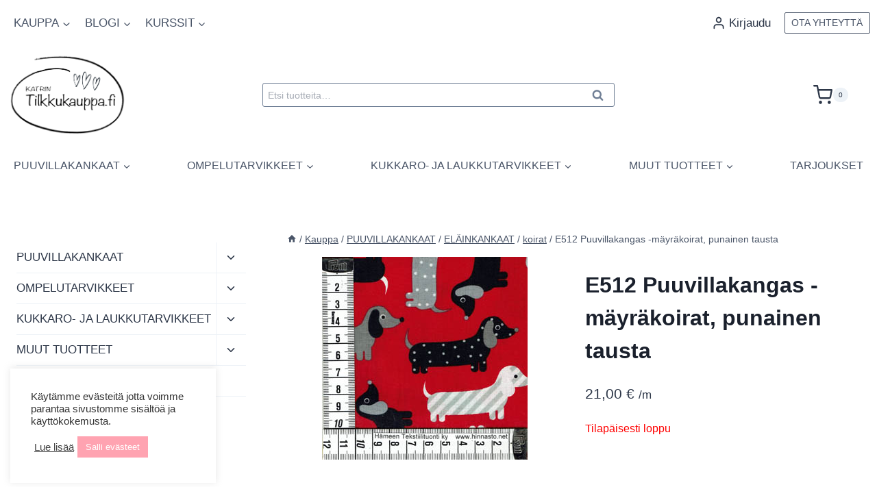

--- FILE ---
content_type: text/html; charset=UTF-8
request_url: https://tilkkukauppa.fi/tuote/e512-puuvillakangas-mayrakoirat-punainen-tausta/
body_size: 46435
content:
<!doctype html>
<html lang="fi" dir="ltr" class="no-js" itemtype="https://schema.org/IndividualProduct" itemscope>
<head>
	<meta charset="UTF-8">
	<meta name="viewport" content="width=device-width, initial-scale=1, minimum-scale=1">
	<meta name='robots' content='index, follow, max-image-preview:large, max-snippet:-1, max-video-preview:-1' />

	<!-- This site is optimized with the Yoast SEO Premium plugin v23.4 (Yoast SEO v26.8) - https://yoast.com/product/yoast-seo-premium-wordpress/ -->
	<title>E512 Puuvillakangas -mäyräkoirat, punainen tausta | Katrin Tilkkukauppa</title>
	<meta name="description" content="Saatavana nyt vain 0,8m pala. Kankaan leveys n. 110 cm. Erittäin laadukas 100% puuvillakangas (ns. käsityöpuuvilla). Huomioithan, että sävy tietokoneesi näy" />
	<link rel="canonical" href="https://tilkkukauppa.fi/tuote/e512-puuvillakangas-mayrakoirat-punainen-tausta/" />
	<meta property="og:locale" content="fi_FI" />
	<meta property="og:type" content="product" />
	<meta property="og:title" content="E512 Puuvillakangas -mäyräkoirat, punainen tausta" />
	<meta property="og:description" content="Saatavana nyt vain 0,8m pala. Kankaan leveys n. 110 cm. Erittäin laadukas 100% puuvillakangas (ns. käsityöpuuvilla). Huomioithan, että sävy tietokoneesi näytöllä saattaa poiketa kankaan todellisesta sävystä." />
	<meta property="og:url" content="https://tilkkukauppa.fi/tuote/e512-puuvillakangas-mayrakoirat-punainen-tausta/" />
	<meta property="og:site_name" content="Katrin Tilkkukauppa" />
	<meta property="article:modified_time" content="2023-11-13T18:08:36+00:00" />
	<meta property="og:image" content="https://tilkkukauppa.fi/wp-content/uploads/2022/05/e512_2_mayrakoirakangas_c672c63e.jpg" />
	<meta property="og:image:width" content="300" />
	<meta property="og:image:height" content="296" />
	<meta property="og:image:type" content="image/jpeg" /><meta property="og:image" content="https://tilkkukauppa.fi/wp-content/uploads/2022/05/e512_mayrakoirakangas_1e876b37.jpg" />
	<meta property="og:image:width" content="400" />
	<meta property="og:image:height" content="428" />
	<meta property="og:image:type" content="image/jpeg" />
	<meta name="twitter:card" content="summary_large_image" />
	<meta name="twitter:label1" content="Hinta" />
	<meta name="twitter:data1" content="21,00&nbsp;&euro; /m" />
	<meta name="twitter:label2" content="Saatavuus" />
	<meta name="twitter:data2" content="Loppu varastosta" />
	<script type="application/ld+json" class="yoast-schema-graph">{"@context":"https://schema.org","@graph":[{"@type":["WebPage","ItemPage"],"@id":"https://tilkkukauppa.fi/tuote/e512-puuvillakangas-mayrakoirat-punainen-tausta/","url":"https://tilkkukauppa.fi/tuote/e512-puuvillakangas-mayrakoirat-punainen-tausta/","name":"E512 Puuvillakangas -mäyräkoirat, punainen tausta | Katrin Tilkkukauppa","isPartOf":{"@id":"https://tilkkukauppa.fi/#website"},"primaryImageOfPage":{"@id":"https://tilkkukauppa.fi/tuote/e512-puuvillakangas-mayrakoirat-punainen-tausta/#primaryimage"},"image":{"@id":"https://tilkkukauppa.fi/tuote/e512-puuvillakangas-mayrakoirat-punainen-tausta/#primaryimage"},"thumbnailUrl":"https://tilkkukauppa.fi/wp-content/uploads/2022/05/e512_2_mayrakoirakangas_c672c63e.jpg","breadcrumb":{"@id":"https://tilkkukauppa.fi/tuote/e512-puuvillakangas-mayrakoirat-punainen-tausta/#breadcrumb"},"inLanguage":"fi","potentialAction":{"@type":"BuyAction","target":"https://tilkkukauppa.fi/tuote/e512-puuvillakangas-mayrakoirat-punainen-tausta/"}},{"@type":"ImageObject","inLanguage":"fi","@id":"https://tilkkukauppa.fi/tuote/e512-puuvillakangas-mayrakoirat-punainen-tausta/#primaryimage","url":"https://tilkkukauppa.fi/wp-content/uploads/2022/05/e512_2_mayrakoirakangas_c672c63e.jpg","contentUrl":"https://tilkkukauppa.fi/wp-content/uploads/2022/05/e512_2_mayrakoirakangas_c672c63e.jpg","width":300,"height":296},{"@type":"BreadcrumbList","@id":"https://tilkkukauppa.fi/tuote/e512-puuvillakangas-mayrakoirat-punainen-tausta/#breadcrumb","itemListElement":[{"@type":"ListItem","position":1,"name":"Etusivu","item":"https://tilkkukauppa.fi/"},{"@type":"ListItem","position":2,"name":"Kauppa","item":"https://tilkkukauppa.fi/kauppa/"},{"@type":"ListItem","position":3,"name":"E512 Puuvillakangas -mäyräkoirat, punainen tausta"}]},{"@type":"WebSite","@id":"https://tilkkukauppa.fi/#website","url":"https://tilkkukauppa.fi/","name":"Katrin Tilkkukauppa","description":"Kangaskauppa","publisher":{"@id":"https://tilkkukauppa.fi/#organization"},"potentialAction":[{"@type":"SearchAction","target":{"@type":"EntryPoint","urlTemplate":"https://tilkkukauppa.fi/?s={search_term_string}"},"query-input":{"@type":"PropertyValueSpecification","valueRequired":true,"valueName":"search_term_string"}}],"inLanguage":"fi"},{"@type":"Organization","@id":"https://tilkkukauppa.fi/#organization","name":"Katrin Tilkkukauppa","url":"https://tilkkukauppa.fi/","logo":{"@type":"ImageObject","inLanguage":"fi","@id":"https://tilkkukauppa.fi/#/schema/logo/image/","url":"https://tilkkukauppa.fi/wp-content/uploads/2022/01/Katrin-Tilkkukauppa-logo-lapinakyva.png","contentUrl":"https://tilkkukauppa.fi/wp-content/uploads/2022/01/Katrin-Tilkkukauppa-logo-lapinakyva.png","width":1800,"height":600,"caption":"Katrin Tilkkukauppa"},"image":{"@id":"https://tilkkukauppa.fi/#/schema/logo/image/"},"sameAs":["http://www.facebook.com/katrintilkkukauppa","http://www.instagram.com/katrintilkkukauppa"]}]}</script>
	<meta property="product:price:amount" content="21.00" />
	<meta property="product:price:currency" content="EUR" />
	<meta property="og:availability" content="out of stock" />
	<meta property="product:availability" content="out of stock" />
	<meta property="product:retailer_item_id" content="60b6812fc14b" />
	<meta property="product:condition" content="new" />
	<!-- / Yoast SEO Premium plugin. -->


<link rel="alternate" type="application/rss+xml" title="Katrin Tilkkukauppa &raquo; syöte" href="https://tilkkukauppa.fi/feed/" />
<link rel="alternate" type="application/rss+xml" title="Katrin Tilkkukauppa &raquo; kommenttien syöte" href="https://tilkkukauppa.fi/comments/feed/" />
			<script>document.documentElement.classList.remove( 'no-js' );</script>
			<link rel="alternate" title="oEmbed (JSON)" type="application/json+oembed" href="https://tilkkukauppa.fi/wp-json/oembed/1.0/embed?url=https%3A%2F%2Ftilkkukauppa.fi%2Ftuote%2Fe512-puuvillakangas-mayrakoirat-punainen-tausta%2F" />
<link rel="alternate" title="oEmbed (XML)" type="text/xml+oembed" href="https://tilkkukauppa.fi/wp-json/oembed/1.0/embed?url=https%3A%2F%2Ftilkkukauppa.fi%2Ftuote%2Fe512-puuvillakangas-mayrakoirat-punainen-tausta%2F&#038;format=xml" />
<style id='wp-img-auto-sizes-contain-inline-css'>
img:is([sizes=auto i],[sizes^="auto," i]){contain-intrinsic-size:3000px 1500px}
/*# sourceURL=wp-img-auto-sizes-contain-inline-css */
</style>
<link rel='stylesheet' id='woo-carrier-agents-blocks-style-css' href='https://tilkkukauppa.fi/wp-content/plugins/woo-carrier-agents/assets/css/woo-carrier-agents.css?ver=2.1.1' media='all' />
<link rel='stylesheet' id='kadence-blocks-rowlayout-css' href='https://tilkkukauppa.fi/wp-content/plugins/kadence-blocks/dist/style-blocks-rowlayout.css?ver=3.6.0' media='all' />
<link rel='stylesheet' id='kadence-blocks-column-css' href='https://tilkkukauppa.fi/wp-content/plugins/kadence-blocks/dist/style-blocks-column.css?ver=3.6.0' media='all' />
<style id='kadence-blocks-advancedheading-inline-css'>
	.wp-block-kadence-advancedheading mark{background:transparent;border-style:solid;border-width:0}
	.wp-block-kadence-advancedheading mark.kt-highlight{color:#f76a0c;}
	.kb-adv-heading-icon{display: inline-flex;justify-content: center;align-items: center;}
	.is-layout-constrained > .kb-advanced-heading-link {display: block;}.wp-block-kadence-advancedheading.has-background{padding: 0;}	.single-content .kadence-advanced-heading-wrapper h1,
	.single-content .kadence-advanced-heading-wrapper h2,
	.single-content .kadence-advanced-heading-wrapper h3,
	.single-content .kadence-advanced-heading-wrapper h4,
	.single-content .kadence-advanced-heading-wrapper h5,
	.single-content .kadence-advanced-heading-wrapper h6 {margin: 1.5em 0 .5em;}
	.single-content .kadence-advanced-heading-wrapper+* { margin-top:0;}.kb-screen-reader-text{position:absolute;width:1px;height:1px;padding:0;margin:-1px;overflow:hidden;clip:rect(0,0,0,0);}
/*# sourceURL=kadence-blocks-advancedheading-inline-css */
</style>
<style id='wp-emoji-styles-inline-css'>

	img.wp-smiley, img.emoji {
		display: inline !important;
		border: none !important;
		box-shadow: none !important;
		height: 1em !important;
		width: 1em !important;
		margin: 0 0.07em !important;
		vertical-align: -0.1em !important;
		background: none !important;
		padding: 0 !important;
	}
/*# sourceURL=wp-emoji-styles-inline-css */
</style>
<style id='wp-block-library-inline-css'>
:root{--wp-block-synced-color:#7a00df;--wp-block-synced-color--rgb:122,0,223;--wp-bound-block-color:var(--wp-block-synced-color);--wp-editor-canvas-background:#ddd;--wp-admin-theme-color:#007cba;--wp-admin-theme-color--rgb:0,124,186;--wp-admin-theme-color-darker-10:#006ba1;--wp-admin-theme-color-darker-10--rgb:0,107,160.5;--wp-admin-theme-color-darker-20:#005a87;--wp-admin-theme-color-darker-20--rgb:0,90,135;--wp-admin-border-width-focus:2px}@media (min-resolution:192dpi){:root{--wp-admin-border-width-focus:1.5px}}.wp-element-button{cursor:pointer}:root .has-very-light-gray-background-color{background-color:#eee}:root .has-very-dark-gray-background-color{background-color:#313131}:root .has-very-light-gray-color{color:#eee}:root .has-very-dark-gray-color{color:#313131}:root .has-vivid-green-cyan-to-vivid-cyan-blue-gradient-background{background:linear-gradient(135deg,#00d084,#0693e3)}:root .has-purple-crush-gradient-background{background:linear-gradient(135deg,#34e2e4,#4721fb 50%,#ab1dfe)}:root .has-hazy-dawn-gradient-background{background:linear-gradient(135deg,#faaca8,#dad0ec)}:root .has-subdued-olive-gradient-background{background:linear-gradient(135deg,#fafae1,#67a671)}:root .has-atomic-cream-gradient-background{background:linear-gradient(135deg,#fdd79a,#004a59)}:root .has-nightshade-gradient-background{background:linear-gradient(135deg,#330968,#31cdcf)}:root .has-midnight-gradient-background{background:linear-gradient(135deg,#020381,#2874fc)}:root{--wp--preset--font-size--normal:16px;--wp--preset--font-size--huge:42px}.has-regular-font-size{font-size:1em}.has-larger-font-size{font-size:2.625em}.has-normal-font-size{font-size:var(--wp--preset--font-size--normal)}.has-huge-font-size{font-size:var(--wp--preset--font-size--huge)}.has-text-align-center{text-align:center}.has-text-align-left{text-align:left}.has-text-align-right{text-align:right}.has-fit-text{white-space:nowrap!important}#end-resizable-editor-section{display:none}.aligncenter{clear:both}.items-justified-left{justify-content:flex-start}.items-justified-center{justify-content:center}.items-justified-right{justify-content:flex-end}.items-justified-space-between{justify-content:space-between}.screen-reader-text{border:0;clip-path:inset(50%);height:1px;margin:-1px;overflow:hidden;padding:0;position:absolute;width:1px;word-wrap:normal!important}.screen-reader-text:focus{background-color:#ddd;clip-path:none;color:#444;display:block;font-size:1em;height:auto;left:5px;line-height:normal;padding:15px 23px 14px;text-decoration:none;top:5px;width:auto;z-index:100000}html :where(.has-border-color){border-style:solid}html :where([style*=border-top-color]){border-top-style:solid}html :where([style*=border-right-color]){border-right-style:solid}html :where([style*=border-bottom-color]){border-bottom-style:solid}html :where([style*=border-left-color]){border-left-style:solid}html :where([style*=border-width]){border-style:solid}html :where([style*=border-top-width]){border-top-style:solid}html :where([style*=border-right-width]){border-right-style:solid}html :where([style*=border-bottom-width]){border-bottom-style:solid}html :where([style*=border-left-width]){border-left-style:solid}html :where(img[class*=wp-image-]){height:auto;max-width:100%}:where(figure){margin:0 0 1em}html :where(.is-position-sticky){--wp-admin--admin-bar--position-offset:var(--wp-admin--admin-bar--height,0px)}@media screen and (max-width:600px){html :where(.is-position-sticky){--wp-admin--admin-bar--position-offset:0px}}

/*# sourceURL=wp-block-library-inline-css */
</style><style id='wp-block-image-inline-css'>
.wp-block-image>a,.wp-block-image>figure>a{display:inline-block}.wp-block-image img{box-sizing:border-box;height:auto;max-width:100%;vertical-align:bottom}@media not (prefers-reduced-motion){.wp-block-image img.hide{visibility:hidden}.wp-block-image img.show{animation:show-content-image .4s}}.wp-block-image[style*=border-radius] img,.wp-block-image[style*=border-radius]>a{border-radius:inherit}.wp-block-image.has-custom-border img{box-sizing:border-box}.wp-block-image.aligncenter{text-align:center}.wp-block-image.alignfull>a,.wp-block-image.alignwide>a{width:100%}.wp-block-image.alignfull img,.wp-block-image.alignwide img{height:auto;width:100%}.wp-block-image .aligncenter,.wp-block-image .alignleft,.wp-block-image .alignright,.wp-block-image.aligncenter,.wp-block-image.alignleft,.wp-block-image.alignright{display:table}.wp-block-image .aligncenter>figcaption,.wp-block-image .alignleft>figcaption,.wp-block-image .alignright>figcaption,.wp-block-image.aligncenter>figcaption,.wp-block-image.alignleft>figcaption,.wp-block-image.alignright>figcaption{caption-side:bottom;display:table-caption}.wp-block-image .alignleft{float:left;margin:.5em 1em .5em 0}.wp-block-image .alignright{float:right;margin:.5em 0 .5em 1em}.wp-block-image .aligncenter{margin-left:auto;margin-right:auto}.wp-block-image :where(figcaption){margin-bottom:1em;margin-top:.5em}.wp-block-image.is-style-circle-mask img{border-radius:9999px}@supports ((-webkit-mask-image:none) or (mask-image:none)) or (-webkit-mask-image:none){.wp-block-image.is-style-circle-mask img{border-radius:0;-webkit-mask-image:url('data:image/svg+xml;utf8,<svg viewBox="0 0 100 100" xmlns="http://www.w3.org/2000/svg"><circle cx="50" cy="50" r="50"/></svg>');mask-image:url('data:image/svg+xml;utf8,<svg viewBox="0 0 100 100" xmlns="http://www.w3.org/2000/svg"><circle cx="50" cy="50" r="50"/></svg>');mask-mode:alpha;-webkit-mask-position:center;mask-position:center;-webkit-mask-repeat:no-repeat;mask-repeat:no-repeat;-webkit-mask-size:contain;mask-size:contain}}:root :where(.wp-block-image.is-style-rounded img,.wp-block-image .is-style-rounded img){border-radius:9999px}.wp-block-image figure{margin:0}.wp-lightbox-container{display:flex;flex-direction:column;position:relative}.wp-lightbox-container img{cursor:zoom-in}.wp-lightbox-container img:hover+button{opacity:1}.wp-lightbox-container button{align-items:center;backdrop-filter:blur(16px) saturate(180%);background-color:#5a5a5a40;border:none;border-radius:4px;cursor:zoom-in;display:flex;height:20px;justify-content:center;opacity:0;padding:0;position:absolute;right:16px;text-align:center;top:16px;width:20px;z-index:100}@media not (prefers-reduced-motion){.wp-lightbox-container button{transition:opacity .2s ease}}.wp-lightbox-container button:focus-visible{outline:3px auto #5a5a5a40;outline:3px auto -webkit-focus-ring-color;outline-offset:3px}.wp-lightbox-container button:hover{cursor:pointer;opacity:1}.wp-lightbox-container button:focus{opacity:1}.wp-lightbox-container button:focus,.wp-lightbox-container button:hover,.wp-lightbox-container button:not(:hover):not(:active):not(.has-background){background-color:#5a5a5a40;border:none}.wp-lightbox-overlay{box-sizing:border-box;cursor:zoom-out;height:100vh;left:0;overflow:hidden;position:fixed;top:0;visibility:hidden;width:100%;z-index:100000}.wp-lightbox-overlay .close-button{align-items:center;cursor:pointer;display:flex;justify-content:center;min-height:40px;min-width:40px;padding:0;position:absolute;right:calc(env(safe-area-inset-right) + 16px);top:calc(env(safe-area-inset-top) + 16px);z-index:5000000}.wp-lightbox-overlay .close-button:focus,.wp-lightbox-overlay .close-button:hover,.wp-lightbox-overlay .close-button:not(:hover):not(:active):not(.has-background){background:none;border:none}.wp-lightbox-overlay .lightbox-image-container{height:var(--wp--lightbox-container-height);left:50%;overflow:hidden;position:absolute;top:50%;transform:translate(-50%,-50%);transform-origin:top left;width:var(--wp--lightbox-container-width);z-index:9999999999}.wp-lightbox-overlay .wp-block-image{align-items:center;box-sizing:border-box;display:flex;height:100%;justify-content:center;margin:0;position:relative;transform-origin:0 0;width:100%;z-index:3000000}.wp-lightbox-overlay .wp-block-image img{height:var(--wp--lightbox-image-height);min-height:var(--wp--lightbox-image-height);min-width:var(--wp--lightbox-image-width);width:var(--wp--lightbox-image-width)}.wp-lightbox-overlay .wp-block-image figcaption{display:none}.wp-lightbox-overlay button{background:none;border:none}.wp-lightbox-overlay .scrim{background-color:#fff;height:100%;opacity:.9;position:absolute;width:100%;z-index:2000000}.wp-lightbox-overlay.active{visibility:visible}@media not (prefers-reduced-motion){.wp-lightbox-overlay.active{animation:turn-on-visibility .25s both}.wp-lightbox-overlay.active img{animation:turn-on-visibility .35s both}.wp-lightbox-overlay.show-closing-animation:not(.active){animation:turn-off-visibility .35s both}.wp-lightbox-overlay.show-closing-animation:not(.active) img{animation:turn-off-visibility .25s both}.wp-lightbox-overlay.zoom.active{animation:none;opacity:1;visibility:visible}.wp-lightbox-overlay.zoom.active .lightbox-image-container{animation:lightbox-zoom-in .4s}.wp-lightbox-overlay.zoom.active .lightbox-image-container img{animation:none}.wp-lightbox-overlay.zoom.active .scrim{animation:turn-on-visibility .4s forwards}.wp-lightbox-overlay.zoom.show-closing-animation:not(.active){animation:none}.wp-lightbox-overlay.zoom.show-closing-animation:not(.active) .lightbox-image-container{animation:lightbox-zoom-out .4s}.wp-lightbox-overlay.zoom.show-closing-animation:not(.active) .lightbox-image-container img{animation:none}.wp-lightbox-overlay.zoom.show-closing-animation:not(.active) .scrim{animation:turn-off-visibility .4s forwards}}@keyframes show-content-image{0%{visibility:hidden}99%{visibility:hidden}to{visibility:visible}}@keyframes turn-on-visibility{0%{opacity:0}to{opacity:1}}@keyframes turn-off-visibility{0%{opacity:1;visibility:visible}99%{opacity:0;visibility:visible}to{opacity:0;visibility:hidden}}@keyframes lightbox-zoom-in{0%{transform:translate(calc((-100vw + var(--wp--lightbox-scrollbar-width))/2 + var(--wp--lightbox-initial-left-position)),calc(-50vh + var(--wp--lightbox-initial-top-position))) scale(var(--wp--lightbox-scale))}to{transform:translate(-50%,-50%) scale(1)}}@keyframes lightbox-zoom-out{0%{transform:translate(-50%,-50%) scale(1);visibility:visible}99%{visibility:visible}to{transform:translate(calc((-100vw + var(--wp--lightbox-scrollbar-width))/2 + var(--wp--lightbox-initial-left-position)),calc(-50vh + var(--wp--lightbox-initial-top-position))) scale(var(--wp--lightbox-scale));visibility:hidden}}
/*# sourceURL=https://tilkkukauppa.fi/wp-includes/blocks/image/style.min.css */
</style>
<style id='wp-block-list-inline-css'>
ol,ul{box-sizing:border-box}:root :where(.wp-block-list.has-background){padding:1.25em 2.375em}
/*# sourceURL=https://tilkkukauppa.fi/wp-includes/blocks/list/style.min.css */
</style>
<style id='wp-block-group-inline-css'>
.wp-block-group{box-sizing:border-box}:where(.wp-block-group.wp-block-group-is-layout-constrained){position:relative}
/*# sourceURL=https://tilkkukauppa.fi/wp-includes/blocks/group/style.min.css */
</style>
<style id='wp-block-paragraph-inline-css'>
.is-small-text{font-size:.875em}.is-regular-text{font-size:1em}.is-large-text{font-size:2.25em}.is-larger-text{font-size:3em}.has-drop-cap:not(:focus):first-letter{float:left;font-size:8.4em;font-style:normal;font-weight:100;line-height:.68;margin:.05em .1em 0 0;text-transform:uppercase}body.rtl .has-drop-cap:not(:focus):first-letter{float:none;margin-left:.1em}p.has-drop-cap.has-background{overflow:hidden}:root :where(p.has-background){padding:1.25em 2.375em}:where(p.has-text-color:not(.has-link-color)) a{color:inherit}p.has-text-align-left[style*="writing-mode:vertical-lr"],p.has-text-align-right[style*="writing-mode:vertical-rl"]{rotate:180deg}
/*# sourceURL=https://tilkkukauppa.fi/wp-includes/blocks/paragraph/style.min.css */
</style>
<link rel='stylesheet' id='wc-blocks-style-css' href='https://tilkkukauppa.fi/wp-content/plugins/woocommerce/assets/client/blocks/wc-blocks.css?ver=wc-10.4.3' media='all' />
<style id='global-styles-inline-css'>
:root{--wp--preset--aspect-ratio--square: 1;--wp--preset--aspect-ratio--4-3: 4/3;--wp--preset--aspect-ratio--3-4: 3/4;--wp--preset--aspect-ratio--3-2: 3/2;--wp--preset--aspect-ratio--2-3: 2/3;--wp--preset--aspect-ratio--16-9: 16/9;--wp--preset--aspect-ratio--9-16: 9/16;--wp--preset--color--black: #000000;--wp--preset--color--cyan-bluish-gray: #abb8c3;--wp--preset--color--white: #ffffff;--wp--preset--color--pale-pink: #f78da7;--wp--preset--color--vivid-red: #cf2e2e;--wp--preset--color--luminous-vivid-orange: #ff6900;--wp--preset--color--luminous-vivid-amber: #fcb900;--wp--preset--color--light-green-cyan: #7bdcb5;--wp--preset--color--vivid-green-cyan: #00d084;--wp--preset--color--pale-cyan-blue: #8ed1fc;--wp--preset--color--vivid-cyan-blue: #0693e3;--wp--preset--color--vivid-purple: #9b51e0;--wp--preset--color--theme-palette-1: var(--global-palette1);--wp--preset--color--theme-palette-2: var(--global-palette2);--wp--preset--color--theme-palette-3: var(--global-palette3);--wp--preset--color--theme-palette-4: var(--global-palette4);--wp--preset--color--theme-palette-5: var(--global-palette5);--wp--preset--color--theme-palette-6: var(--global-palette6);--wp--preset--color--theme-palette-7: var(--global-palette7);--wp--preset--color--theme-palette-8: var(--global-palette8);--wp--preset--color--theme-palette-9: var(--global-palette9);--wp--preset--color--theme-palette-10: var(--global-palette10);--wp--preset--color--theme-palette-11: var(--global-palette11);--wp--preset--color--theme-palette-12: var(--global-palette12);--wp--preset--color--theme-palette-13: var(--global-palette13);--wp--preset--color--theme-palette-14: var(--global-palette14);--wp--preset--color--theme-palette-15: var(--global-palette15);--wp--preset--color--kb-palette-1: #888888;--wp--preset--color--kb-palette-2: #fdd9e7;--wp--preset--gradient--vivid-cyan-blue-to-vivid-purple: linear-gradient(135deg,rgb(6,147,227) 0%,rgb(155,81,224) 100%);--wp--preset--gradient--light-green-cyan-to-vivid-green-cyan: linear-gradient(135deg,rgb(122,220,180) 0%,rgb(0,208,130) 100%);--wp--preset--gradient--luminous-vivid-amber-to-luminous-vivid-orange: linear-gradient(135deg,rgb(252,185,0) 0%,rgb(255,105,0) 100%);--wp--preset--gradient--luminous-vivid-orange-to-vivid-red: linear-gradient(135deg,rgb(255,105,0) 0%,rgb(207,46,46) 100%);--wp--preset--gradient--very-light-gray-to-cyan-bluish-gray: linear-gradient(135deg,rgb(238,238,238) 0%,rgb(169,184,195) 100%);--wp--preset--gradient--cool-to-warm-spectrum: linear-gradient(135deg,rgb(74,234,220) 0%,rgb(151,120,209) 20%,rgb(207,42,186) 40%,rgb(238,44,130) 60%,rgb(251,105,98) 80%,rgb(254,248,76) 100%);--wp--preset--gradient--blush-light-purple: linear-gradient(135deg,rgb(255,206,236) 0%,rgb(152,150,240) 100%);--wp--preset--gradient--blush-bordeaux: linear-gradient(135deg,rgb(254,205,165) 0%,rgb(254,45,45) 50%,rgb(107,0,62) 100%);--wp--preset--gradient--luminous-dusk: linear-gradient(135deg,rgb(255,203,112) 0%,rgb(199,81,192) 50%,rgb(65,88,208) 100%);--wp--preset--gradient--pale-ocean: linear-gradient(135deg,rgb(255,245,203) 0%,rgb(182,227,212) 50%,rgb(51,167,181) 100%);--wp--preset--gradient--electric-grass: linear-gradient(135deg,rgb(202,248,128) 0%,rgb(113,206,126) 100%);--wp--preset--gradient--midnight: linear-gradient(135deg,rgb(2,3,129) 0%,rgb(40,116,252) 100%);--wp--preset--font-size--small: var(--global-font-size-small);--wp--preset--font-size--medium: var(--global-font-size-medium);--wp--preset--font-size--large: var(--global-font-size-large);--wp--preset--font-size--x-large: 42px;--wp--preset--font-size--larger: var(--global-font-size-larger);--wp--preset--font-size--xxlarge: var(--global-font-size-xxlarge);--wp--preset--spacing--20: 0.44rem;--wp--preset--spacing--30: 0.67rem;--wp--preset--spacing--40: 1rem;--wp--preset--spacing--50: 1.5rem;--wp--preset--spacing--60: 2.25rem;--wp--preset--spacing--70: 3.38rem;--wp--preset--spacing--80: 5.06rem;--wp--preset--shadow--natural: 6px 6px 9px rgba(0, 0, 0, 0.2);--wp--preset--shadow--deep: 12px 12px 50px rgba(0, 0, 0, 0.4);--wp--preset--shadow--sharp: 6px 6px 0px rgba(0, 0, 0, 0.2);--wp--preset--shadow--outlined: 6px 6px 0px -3px rgb(255, 255, 255), 6px 6px rgb(0, 0, 0);--wp--preset--shadow--crisp: 6px 6px 0px rgb(0, 0, 0);}:where(.is-layout-flex){gap: 0.5em;}:where(.is-layout-grid){gap: 0.5em;}body .is-layout-flex{display: flex;}.is-layout-flex{flex-wrap: wrap;align-items: center;}.is-layout-flex > :is(*, div){margin: 0;}body .is-layout-grid{display: grid;}.is-layout-grid > :is(*, div){margin: 0;}:where(.wp-block-columns.is-layout-flex){gap: 2em;}:where(.wp-block-columns.is-layout-grid){gap: 2em;}:where(.wp-block-post-template.is-layout-flex){gap: 1.25em;}:where(.wp-block-post-template.is-layout-grid){gap: 1.25em;}.has-black-color{color: var(--wp--preset--color--black) !important;}.has-cyan-bluish-gray-color{color: var(--wp--preset--color--cyan-bluish-gray) !important;}.has-white-color{color: var(--wp--preset--color--white) !important;}.has-pale-pink-color{color: var(--wp--preset--color--pale-pink) !important;}.has-vivid-red-color{color: var(--wp--preset--color--vivid-red) !important;}.has-luminous-vivid-orange-color{color: var(--wp--preset--color--luminous-vivid-orange) !important;}.has-luminous-vivid-amber-color{color: var(--wp--preset--color--luminous-vivid-amber) !important;}.has-light-green-cyan-color{color: var(--wp--preset--color--light-green-cyan) !important;}.has-vivid-green-cyan-color{color: var(--wp--preset--color--vivid-green-cyan) !important;}.has-pale-cyan-blue-color{color: var(--wp--preset--color--pale-cyan-blue) !important;}.has-vivid-cyan-blue-color{color: var(--wp--preset--color--vivid-cyan-blue) !important;}.has-vivid-purple-color{color: var(--wp--preset--color--vivid-purple) !important;}.has-black-background-color{background-color: var(--wp--preset--color--black) !important;}.has-cyan-bluish-gray-background-color{background-color: var(--wp--preset--color--cyan-bluish-gray) !important;}.has-white-background-color{background-color: var(--wp--preset--color--white) !important;}.has-pale-pink-background-color{background-color: var(--wp--preset--color--pale-pink) !important;}.has-vivid-red-background-color{background-color: var(--wp--preset--color--vivid-red) !important;}.has-luminous-vivid-orange-background-color{background-color: var(--wp--preset--color--luminous-vivid-orange) !important;}.has-luminous-vivid-amber-background-color{background-color: var(--wp--preset--color--luminous-vivid-amber) !important;}.has-light-green-cyan-background-color{background-color: var(--wp--preset--color--light-green-cyan) !important;}.has-vivid-green-cyan-background-color{background-color: var(--wp--preset--color--vivid-green-cyan) !important;}.has-pale-cyan-blue-background-color{background-color: var(--wp--preset--color--pale-cyan-blue) !important;}.has-vivid-cyan-blue-background-color{background-color: var(--wp--preset--color--vivid-cyan-blue) !important;}.has-vivid-purple-background-color{background-color: var(--wp--preset--color--vivid-purple) !important;}.has-black-border-color{border-color: var(--wp--preset--color--black) !important;}.has-cyan-bluish-gray-border-color{border-color: var(--wp--preset--color--cyan-bluish-gray) !important;}.has-white-border-color{border-color: var(--wp--preset--color--white) !important;}.has-pale-pink-border-color{border-color: var(--wp--preset--color--pale-pink) !important;}.has-vivid-red-border-color{border-color: var(--wp--preset--color--vivid-red) !important;}.has-luminous-vivid-orange-border-color{border-color: var(--wp--preset--color--luminous-vivid-orange) !important;}.has-luminous-vivid-amber-border-color{border-color: var(--wp--preset--color--luminous-vivid-amber) !important;}.has-light-green-cyan-border-color{border-color: var(--wp--preset--color--light-green-cyan) !important;}.has-vivid-green-cyan-border-color{border-color: var(--wp--preset--color--vivid-green-cyan) !important;}.has-pale-cyan-blue-border-color{border-color: var(--wp--preset--color--pale-cyan-blue) !important;}.has-vivid-cyan-blue-border-color{border-color: var(--wp--preset--color--vivid-cyan-blue) !important;}.has-vivid-purple-border-color{border-color: var(--wp--preset--color--vivid-purple) !important;}.has-vivid-cyan-blue-to-vivid-purple-gradient-background{background: var(--wp--preset--gradient--vivid-cyan-blue-to-vivid-purple) !important;}.has-light-green-cyan-to-vivid-green-cyan-gradient-background{background: var(--wp--preset--gradient--light-green-cyan-to-vivid-green-cyan) !important;}.has-luminous-vivid-amber-to-luminous-vivid-orange-gradient-background{background: var(--wp--preset--gradient--luminous-vivid-amber-to-luminous-vivid-orange) !important;}.has-luminous-vivid-orange-to-vivid-red-gradient-background{background: var(--wp--preset--gradient--luminous-vivid-orange-to-vivid-red) !important;}.has-very-light-gray-to-cyan-bluish-gray-gradient-background{background: var(--wp--preset--gradient--very-light-gray-to-cyan-bluish-gray) !important;}.has-cool-to-warm-spectrum-gradient-background{background: var(--wp--preset--gradient--cool-to-warm-spectrum) !important;}.has-blush-light-purple-gradient-background{background: var(--wp--preset--gradient--blush-light-purple) !important;}.has-blush-bordeaux-gradient-background{background: var(--wp--preset--gradient--blush-bordeaux) !important;}.has-luminous-dusk-gradient-background{background: var(--wp--preset--gradient--luminous-dusk) !important;}.has-pale-ocean-gradient-background{background: var(--wp--preset--gradient--pale-ocean) !important;}.has-electric-grass-gradient-background{background: var(--wp--preset--gradient--electric-grass) !important;}.has-midnight-gradient-background{background: var(--wp--preset--gradient--midnight) !important;}.has-small-font-size{font-size: var(--wp--preset--font-size--small) !important;}.has-medium-font-size{font-size: var(--wp--preset--font-size--medium) !important;}.has-large-font-size{font-size: var(--wp--preset--font-size--large) !important;}.has-x-large-font-size{font-size: var(--wp--preset--font-size--x-large) !important;}
/*# sourceURL=global-styles-inline-css */
</style>

<style id='classic-theme-styles-inline-css'>
/*! This file is auto-generated */
.wp-block-button__link{color:#fff;background-color:#32373c;border-radius:9999px;box-shadow:none;text-decoration:none;padding:calc(.667em + 2px) calc(1.333em + 2px);font-size:1.125em}.wp-block-file__button{background:#32373c;color:#fff;text-decoration:none}
/*# sourceURL=/wp-includes/css/classic-themes.min.css */
</style>
<link rel='stylesheet' id='contact-form-7-css' href='https://tilkkukauppa.fi/wp-content/plugins/contact-form-7/includes/css/styles.css?ver=6.0.6' media='all' />
<link rel='stylesheet' id='cookie-law-info-css' href='https://tilkkukauppa.fi/wp-content/plugins/cookie-law-info/legacy/public/css/cookie-law-info-public.css?ver=3.3.9.1' media='all' />
<link rel='stylesheet' id='cookie-law-info-gdpr-css' href='https://tilkkukauppa.fi/wp-content/plugins/cookie-law-info/legacy/public/css/cookie-law-info-gdpr.css?ver=3.3.9.1' media='all' />
<link rel='stylesheet' id='webui-popover-css' href='https://tilkkukauppa.fi/wp-content/plugins/lifterlms/assets/vendor/webui-popover/jquery.webui-popover.min.css?ver=1.2.15' media='all' />
<link rel='stylesheet' id='lifterlms-styles-css' href='https://tilkkukauppa.fi/wp-content/plugins/lifterlms/assets/css/lifterlms.min.css?ver=9.2.0' media='all' />
<style id='woocommerce-inline-inline-css'>
.woocommerce form .form-row .required { visibility: visible; }
/*# sourceURL=woocommerce-inline-inline-css */
</style>
<link rel='stylesheet' id='kadence-slide-css' href='https://tilkkukauppa.fi/wp-content/plugins/kadence-related-content/assets/css/slider.css?ver=1.0.12' media='all' />
<link rel='stylesheet' id='kadence_related_content-css' href='https://tilkkukauppa.fi/wp-content/plugins/kadence-related-content/assets/css/related-content.css?ver=1.0.12' media='all' />
<link rel='stylesheet' id='dashicons-css' href='https://tilkkukauppa.fi/wp-includes/css/dashicons.min.css?ver=6.9' media='all' />
<link rel='stylesheet' id='kadence-global-css' href='https://tilkkukauppa.fi/wp-content/themes/kadence/assets/css/global.min.css?ver=1.4.3' media='all' />
<style id='kadence-global-inline-css'>
/* Kadence Base CSS */
:root{--global-palette1:#f14f84;--global-palette2:#ff71a0;--global-palette3:#1A202C;--global-palette4:#2D3748;--global-palette5:#4A5568;--global-palette6:#718096;--global-palette7:#EDF2F7;--global-palette8:#F7FAFC;--global-palette9:#ffffff;--global-palette10:oklch(from var(--global-palette1) calc(l + 0.10 * (1 - l)) calc(c * 1.00) calc(h + 180) / 100%);--global-palette11:#13612e;--global-palette12:#1159af;--global-palette13:#b82105;--global-palette14:#f7630c;--global-palette15:#f5a524;--global-palette9rgb:255, 255, 255;--global-palette-highlight:var(--global-palette1);--global-palette-highlight-alt:#ff71a0;--global-palette-highlight-alt2:var(--global-palette9);--global-palette-btn-bg:var(--global-palette1);--global-palette-btn-bg-hover:var(--global-palette2);--global-palette-btn:var(--global-palette9);--global-palette-btn-hover:var(--global-palette9);--global-palette-btn-sec-bg:var(--global-palette7);--global-palette-btn-sec-bg-hover:var(--global-palette2);--global-palette-btn-sec:var(--global-palette3);--global-palette-btn-sec-hover:var(--global-palette9);--global-body-font-family:-apple-system,BlinkMacSystemFont,"Segoe UI",Roboto,Oxygen-Sans,Ubuntu,Cantarell,"Helvetica Neue",sans-serif, "Apple Color Emoji", "Segoe UI Emoji", "Segoe UI Symbol";--global-heading-font-family:inherit;--global-primary-nav-font-family:inherit;--global-fallback-font:sans-serif;--global-display-fallback-font:sans-serif;--global-content-width:1290px;--global-content-wide-width:calc(1290px + 230px);--global-content-narrow-width:842px;--global-content-edge-padding:1.5rem;--global-content-boxed-padding:2rem;--global-calc-content-width:calc(1290px - var(--global-content-edge-padding) - var(--global-content-edge-padding) );--wp--style--global--content-size:var(--global-calc-content-width);}.wp-site-blocks{--global-vw:calc( 100vw - ( 0.5 * var(--scrollbar-offset)));}body{background:var(--global-palette9);}body, input, select, optgroup, textarea{font-weight:400;font-size:17px;line-height:1.6;font-family:var(--global-body-font-family);color:var(--global-palette4);}.content-bg, body.content-style-unboxed .site{background:var(--global-palette9);}h1,h2,h3,h4,h5,h6{font-family:var(--global-heading-font-family);}h1{font-weight:700;font-size:32px;line-height:1.5;color:var(--global-palette3);}h2{font-weight:700;font-size:28px;line-height:1.5;color:var(--global-palette3);}h3{font-weight:700;font-size:24px;line-height:1.5;color:var(--global-palette3);}h4{font-weight:700;font-size:22px;line-height:1.5;color:var(--global-palette4);}h5{font-weight:700;font-size:20px;line-height:1.5;color:var(--global-palette4);}h6{font-weight:700;font-size:18px;line-height:1.5;color:var(--global-palette5);}.entry-hero .kadence-breadcrumbs{max-width:1290px;}.site-container, .site-header-row-layout-contained, .site-footer-row-layout-contained, .entry-hero-layout-contained, .comments-area, .alignfull > .wp-block-cover__inner-container, .alignwide > .wp-block-cover__inner-container{max-width:var(--global-content-width);}.content-width-narrow .content-container.site-container, .content-width-narrow .hero-container.site-container{max-width:var(--global-content-narrow-width);}@media all and (min-width: 1520px){.wp-site-blocks .content-container  .alignwide{margin-left:-115px;margin-right:-115px;width:unset;max-width:unset;}}@media all and (min-width: 1102px){.content-width-narrow .wp-site-blocks .content-container .alignwide{margin-left:-130px;margin-right:-130px;width:unset;max-width:unset;}}.content-style-boxed .wp-site-blocks .entry-content .alignwide{margin-left:calc( -1 * var( --global-content-boxed-padding ) );margin-right:calc( -1 * var( --global-content-boxed-padding ) );}.content-area{margin-top:5rem;margin-bottom:5rem;}@media all and (max-width: 1024px){.content-area{margin-top:3rem;margin-bottom:3rem;}}@media all and (max-width: 767px){.content-area{margin-top:2rem;margin-bottom:2rem;}}@media all and (max-width: 1024px){:root{--global-content-boxed-padding:2rem;}}@media all and (max-width: 767px){:root{--global-content-boxed-padding:1.5rem;}}.entry-content-wrap{padding:2rem;}@media all and (max-width: 1024px){.entry-content-wrap{padding:2rem;}}@media all and (max-width: 767px){.entry-content-wrap{padding:1.5rem;}}.entry.single-entry{box-shadow:0px 15px 15px -10px rgba(0,0,0,0.05);}.entry.loop-entry{box-shadow:0px 15px 15px -10px rgba(0,0,0,0.05);}.loop-entry .entry-content-wrap{padding:2rem;}@media all and (max-width: 1024px){.loop-entry .entry-content-wrap{padding:2rem;}}@media all and (max-width: 767px){.loop-entry .entry-content-wrap{padding:1.5rem;}}.primary-sidebar.widget-area .widget{margin-bottom:1.5em;color:var(--global-palette4);}.primary-sidebar.widget-area .widget-title{font-weight:700;font-size:20px;line-height:1.5;color:var(--global-palette3);}button, .button, .wp-block-button__link, input[type="button"], input[type="reset"], input[type="submit"], .fl-button, .elementor-button-wrapper .elementor-button, .wc-block-components-checkout-place-order-button, .wc-block-cart__submit{box-shadow:0px 0px 0px -7px rgba(0,0,0,0);}button:hover, button:focus, button:active, .button:hover, .button:focus, .button:active, .wp-block-button__link:hover, .wp-block-button__link:focus, .wp-block-button__link:active, input[type="button"]:hover, input[type="button"]:focus, input[type="button"]:active, input[type="reset"]:hover, input[type="reset"]:focus, input[type="reset"]:active, input[type="submit"]:hover, input[type="submit"]:focus, input[type="submit"]:active, .elementor-button-wrapper .elementor-button:hover, .elementor-button-wrapper .elementor-button:focus, .elementor-button-wrapper .elementor-button:active, .wc-block-cart__submit:hover{box-shadow:0px 15px 25px -7px rgba(0,0,0,0.1);}.kb-button.kb-btn-global-outline.kb-btn-global-inherit{padding-top:calc(px - 2px);padding-right:calc(px - 2px);padding-bottom:calc(px - 2px);padding-left:calc(px - 2px);}@media all and (min-width: 1025px){.transparent-header .entry-hero .entry-hero-container-inner{padding-top:calc(10px + 80px + 0px);}}@media all and (max-width: 1024px){.mobile-transparent-header .entry-hero .entry-hero-container-inner{padding-top:0px;}}@media all and (max-width: 767px){.mobile-transparent-header .entry-hero .entry-hero-container-inner{padding-top:0px;}}#kt-scroll-up-reader, #kt-scroll-up{border-radius:85px 85px 85px 85px;color:var(--global-palette6);border-color:var(--global-palette6);bottom:30px;font-size:1.2em;padding:0.4em 0.4em 0.4em 0.4em;}#kt-scroll-up-reader.scroll-up-side-right, #kt-scroll-up.scroll-up-side-right{right:37px;}#kt-scroll-up-reader.scroll-up-side-left, #kt-scroll-up.scroll-up-side-left{left:37px;}@media all and (max-width: 1024px){#kt-scroll-up-reader, #kt-scroll-up{bottom:8px;}#kt-scroll-up-reader.scroll-up-side-right, #kt-scroll-up.scroll-up-side-right{right:8px;}#kt-scroll-up-reader.scroll-up-side-left, #kt-scroll-up.scroll-up-side-left{left:8px;}}@media all and (max-width: 767px){#kt-scroll-up-reader, #kt-scroll-up{bottom:7px;}#kt-scroll-up-reader.scroll-up-side-right, #kt-scroll-up.scroll-up-side-right{right:7px;}#kt-scroll-up-reader.scroll-up-side-left, #kt-scroll-up.scroll-up-side-left{left:7px;}}.loop-entry.type-post h2.entry-title{font-style:normal;font-weight:normal;line-height:1.31;color:var(--global-palette4);}@media all and (max-width: 767px){.loop-entry.type-post h2.entry-title{font-size:20px;line-height:1.4;}}
/* Kadence Header CSS */
@media all and (max-width: 1024px){.mobile-transparent-header #masthead{position:absolute;left:0px;right:0px;z-index:100;}.kadence-scrollbar-fixer.mobile-transparent-header #masthead{right:var(--scrollbar-offset,0);}.mobile-transparent-header #masthead, .mobile-transparent-header .site-top-header-wrap .site-header-row-container-inner, .mobile-transparent-header .site-main-header-wrap .site-header-row-container-inner, .mobile-transparent-header .site-bottom-header-wrap .site-header-row-container-inner{background:transparent;}.site-header-row-tablet-layout-fullwidth, .site-header-row-tablet-layout-standard{padding:0px;}}@media all and (min-width: 1025px){.transparent-header #masthead{position:absolute;left:0px;right:0px;z-index:100;}.transparent-header.kadence-scrollbar-fixer #masthead{right:var(--scrollbar-offset,0);}.transparent-header #masthead, .transparent-header .site-top-header-wrap .site-header-row-container-inner, .transparent-header .site-main-header-wrap .site-header-row-container-inner, .transparent-header .site-bottom-header-wrap .site-header-row-container-inner{background:transparent;}}.site-branding a.brand img{max-width:177px;}.site-branding a.brand img.svg-logo-image{width:177px;}@media all and (max-width: 1024px){.site-branding a.brand img{max-width:203px;}.site-branding a.brand img.svg-logo-image{width:203px;}}@media all and (max-width: 767px){.site-branding a.brand img{max-width:121px;}.site-branding a.brand img.svg-logo-image{width:121px;}}.site-branding{padding:0px 0px 0px 0px;}#masthead, #masthead .kadence-sticky-header.item-is-fixed:not(.item-at-start):not(.site-header-row-container):not(.site-main-header-wrap), #masthead .kadence-sticky-header.item-is-fixed:not(.item-at-start) > .site-header-row-container-inner{background:#ffffff;}.site-main-header-wrap .site-header-row-container-inner{background:var(--global-palette9);border-top:0px none transparent;border-bottom:1px none var(--global-palette6);}.site-main-header-inner-wrap{min-height:80px;}@media all and (max-width: 1024px){.site-main-header-inner-wrap{min-height:10px;}}@media all and (max-width: 767px){.site-main-header-inner-wrap{min-height:10px;}}.site-main-header-wrap .site-header-row-container-inner>.site-container{padding:10px 10px 10px 10px;}.site-top-header-wrap .site-header-row-container-inner{background:var(--global-palette9);border-top:0px none var(--global-palette9);}.site-top-header-inner-wrap{min-height:10px;}@media all and (max-width: 1024px){.site-top-header-inner-wrap{min-height:10px;}}@media all and (max-width: 767px){.site-top-header-wrap .site-header-row-container-inner{background:var(--global-palette9);}.site-top-header-inner-wrap{min-height:10px;}}.site-top-header-wrap .site-header-row-container-inner>.site-container{padding:10px 10px 10px 10px;}@media all and (max-width: 767px){.site-top-header-wrap .site-header-row-container-inner>.site-container{padding:0px 0px 0px 0px;}}.site-bottom-header-wrap .site-header-row-container-inner{border-top:0px none transparent;border-bottom:1px none var(--global-palette6);}.site-bottom-header-inner-wrap{min-height:0px;}@media all and (max-width: 767px){.site-bottom-header-wrap .site-header-row-container-inner{border-bottom:1px none var(--global-palette6);}.site-bottom-header-inner-wrap{min-height:0px;}}.site-bottom-header-wrap .site-header-row-container-inner>.site-container{padding:10px 10px 10px 10px;}.header-navigation[class*="header-navigation-style-underline"] .header-menu-container.primary-menu-container>ul>li>a:after{width:calc( 100% - 1.2em);}.main-navigation .primary-menu-container > ul > li.menu-item > a{padding-left:calc(1.2em / 2);padding-right:calc(1.2em / 2);padding-top:0.6em;padding-bottom:0.6em;color:var(--global-palette5);}.main-navigation .primary-menu-container > ul > li.menu-item .dropdown-nav-special-toggle{right:calc(1.2em / 2);}.main-navigation .primary-menu-container > ul li.menu-item > a{font-style:normal;font-weight:300;}.main-navigation .primary-menu-container > ul > li.menu-item > a:hover{color:var(--global-palette-highlight);}
					.header-navigation[class*="header-navigation-style-underline"] .header-menu-container.primary-menu-container>ul>li.current-menu-ancestor>a:after,
					.header-navigation[class*="header-navigation-style-underline"] .header-menu-container.primary-menu-container>ul>li.current-page-parent>a:after,
					.header-navigation[class*="header-navigation-style-underline"] .header-menu-container.primary-menu-container>ul>li.current-product-ancestor>a:after
				{transform:scale(1, 1) translate(50%, 0);}
					.main-navigation .primary-menu-container > ul > li.menu-item.current-menu-item > a, 
					.main-navigation .primary-menu-container > ul > li.menu-item.current-menu-ancestor > a, 
					.main-navigation .primary-menu-container > ul > li.menu-item.current-page-parent > a,
					.main-navigation .primary-menu-container > ul > li.menu-item.current-product-ancestor > a
				{color:var(--global-palette2);}.header-navigation .header-menu-container ul ul.sub-menu, .header-navigation .header-menu-container ul ul.submenu{background:var(--global-palette9);box-shadow:0px 2px 13px 0px rgba(0,0,0,0.1);}.header-navigation .header-menu-container ul ul li.menu-item, .header-menu-container ul.menu > li.kadence-menu-mega-enabled > ul > li.menu-item > a{border-bottom:1px solid rgba(255,255,255,0.1);border-radius:0px 0px 0px 0px;}.header-navigation .header-menu-container ul ul li.menu-item > a{width:200px;padding-top:0.3em;padding-bottom:0.3em;color:var(--global-palette5);font-size:12px;}.header-navigation .header-menu-container ul ul li.menu-item > a:hover{color:var(--global-palette1);background:var(--global-palette7);border-radius:0px 0px 0px 0px;}.header-navigation .header-menu-container ul ul li.menu-item.current-menu-item > a{color:var(--global-palette2);background:rgba(255,113,160,0.1);border-radius:0px 0px 0px 0px;}.mobile-toggle-open-container .menu-toggle-open, .mobile-toggle-open-container .menu-toggle-open:focus{color:var(--global-palette5);padding:0.4em 1em 0.4em 1em;font-size:14px;}.mobile-toggle-open-container .menu-toggle-open.menu-toggle-style-bordered{border:1px solid currentColor;}.mobile-toggle-open-container .menu-toggle-open .menu-toggle-icon{font-size:38px;}.mobile-toggle-open-container .menu-toggle-open:hover, .mobile-toggle-open-container .menu-toggle-open:focus-visible{color:var(--global-palette-highlight);}.mobile-navigation ul li{font-style:normal;font-weight:400;font-size:14px;}@media all and (max-width: 767px){.mobile-navigation ul li{font-size:16px;line-height:1;}}.mobile-navigation ul li a{padding-top:0.46em;padding-bottom:0.46em;}.mobile-navigation ul li > a, .mobile-navigation ul li.menu-item-has-children > .drawer-nav-drop-wrap{color:var(--global-palette4);}.mobile-navigation ul li > a:hover, .mobile-navigation ul li.menu-item-has-children > .drawer-nav-drop-wrap:hover{color:var(--global-palette2);}.mobile-navigation ul li.current-menu-item > a, .mobile-navigation ul li.current-menu-item.menu-item-has-children > .drawer-nav-drop-wrap{color:var(--global-palette-highlight);}.mobile-navigation ul li.menu-item-has-children .drawer-nav-drop-wrap, .mobile-navigation ul li:not(.menu-item-has-children) a{border-bottom:1px solid var(--global-palette7);}.mobile-navigation:not(.drawer-navigation-parent-toggle-true) ul li.menu-item-has-children .drawer-nav-drop-wrap button{border-left:1px solid var(--global-palette7);}#mobile-drawer .drawer-inner, #mobile-drawer.popup-drawer-layout-fullwidth.popup-drawer-animation-slice .pop-portion-bg, #mobile-drawer.popup-drawer-layout-fullwidth.popup-drawer-animation-slice.pop-animated.show-drawer .drawer-inner{background:var(--global-palette9);}@media all and (max-width: 767px){#mobile-drawer .drawer-inner, #mobile-drawer.popup-drawer-layout-fullwidth.popup-drawer-animation-slice .pop-portion-bg, #mobile-drawer.popup-drawer-layout-fullwidth.popup-drawer-animation-slice.pop-animated.show-drawer .drawer-inner{background:var(--global-palette9);}}#mobile-drawer .drawer-header .drawer-toggle{padding:2em 0.15em 0.6em 0.15em;font-size:30px;}#mobile-drawer .drawer-header .drawer-toggle, #mobile-drawer .drawer-header .drawer-toggle:focus{color:var(--global-palette5);}#mobile-drawer .drawer-header .drawer-toggle:hover, #mobile-drawer .drawer-header .drawer-toggle:focus:hover{color:var(--global-palette2);}#main-header .header-button{font-style:normal;font-weight:300;margin:0px 0px 0px 0px;border-radius:2px 2px 2px 2px;color:var(--global-palette5);background:var(--global-palette9);border:1px solid currentColor;border-color:#4a5568;box-shadow:0px 0px 0px -7px rgba(0,0,0,0);}#main-header .header-button:hover{color:var(--global-palette5);background:var(--global-palette9);border-color:var(--global-palette5);box-shadow:0px 15px 25px -7px rgba(0,0,0,0.1);}.site-header-item .header-cart-wrap .header-cart-inner-wrap .header-cart-button{padding:0em 2em 0em 0em;}.header-cart-wrap .header-cart-button .kadence-svg-iconset{font-size:1.78em;}.header-mobile-cart-wrap .header-cart-inner-wrap .header-cart-button{padding:1em 1em 0.3em 0em;}.header-mobile-cart-wrap .header-cart-button .kadence-svg-iconset{font-size:27px;}
/* Kadence Footer CSS */
#colophon{background:rgba(255,145,162,0.1);}.site-bottom-footer-inner-wrap{padding-top:0px;padding-bottom:0px;grid-column-gap:30px;}.site-bottom-footer-inner-wrap .widget{margin-bottom:30px;}.site-bottom-footer-inner-wrap .site-footer-section:not(:last-child):after{right:calc(-30px / 2);}#colophon .footer-html{font-style:italic;font-weight:300;}
/* Kadence Woo CSS */
.woocommerce table.shop_table td.product-quantity{min-width:130px;}.woocommerce-demo-store .woocommerce-store-notice a, .woocommerce-demo-store .woocommerce-store-notice{font-style:normal;font-size:14px;}.entry-hero.product-hero-section .entry-header{min-height:200px;}.product-title .single-category{font-weight:700;font-size:32px;line-height:1.5;color:var(--global-palette3);}.wp-site-blocks .product-hero-section .extra-title{font-weight:700;font-size:32px;line-height:1.5;}.entry-hero.product-archive-hero-section .entry-header{min-height:10px;}.woocommerce ul.products.woo-archive-btn-button .product-action-wrap .button:not(.kb-button), .woocommerce ul.products li.woo-archive-btn-button .button:not(.kb-button), .wc-block-grid__product.woo-archive-btn-button .product-details .wc-block-grid__product-add-to-cart .wp-block-button__link{border:2px none currentColor;box-shadow:0px 0px 0px 0px rgba(0,0,0,0.0);}.woocommerce ul.products.woo-archive-btn-button .product-action-wrap .button:not(.kb-button):hover, .woocommerce ul.products li.woo-archive-btn-button .button:not(.kb-button):hover, .wc-block-grid__product.woo-archive-btn-button .product-details .wc-block-grid__product-add-to-cart .wp-block-button__link:hover{box-shadow:0px 0px 0px 0px rgba(0,0,0,0);}
/* Kadence Lifter CSS */
body.single-course{background:var(--global-palette8);}body.single-lesson{background:var(--global-palette8);}
/* Kadence Pro Header CSS */
.header-navigation-dropdown-direction-left ul ul.submenu, .header-navigation-dropdown-direction-left ul ul.sub-menu{right:0px;left:auto;}.rtl .header-navigation-dropdown-direction-right ul ul.submenu, .rtl .header-navigation-dropdown-direction-right ul ul.sub-menu{left:0px;right:auto;}.header-account-button .nav-drop-title-wrap > .kadence-svg-iconset, .header-account-button > .kadence-svg-iconset{font-size:1.2em;}.site-header-item .header-account-button .nav-drop-title-wrap, .site-header-item .header-account-wrap > .header-account-button{display:flex;align-items:center;}.header-account-style-icon_label .header-account-label{padding-left:5px;}.header-account-style-label_icon .header-account-label{padding-right:5px;}.site-header-item .header-account-wrap .header-account-button{text-decoration:none;box-shadow:none;color:inherit;background:transparent;padding:0.6em 0em 0.6em 0em;}.header-account-wrap{margin:0px 10px 0px 0px;}.header-mobile-account-wrap .header-account-button .nav-drop-title-wrap > .kadence-svg-iconset, .header-mobile-account-wrap .header-account-button > .kadence-svg-iconset{font-size:30;}.header-mobile-account-wrap .header-account-button .nav-drop-title-wrap, .header-mobile-account-wrap > .header-account-button{display:flex;align-items:center;}.header-mobile-account-wrap.header-account-style-icon_label .header-account-label{padding-left:5px;}.header-mobile-account-wrap.header-account-style-label_icon .header-account-label{padding-right:5px;}.header-mobile-account-wrap .header-account-button{text-decoration:none;box-shadow:none;color:inherit;background:transparent;padding:0.6em 0em 0.6em 0em;}#login-drawer .drawer-inner .drawer-content{display:flex;justify-content:center;align-items:center;position:absolute;top:0px;bottom:0px;left:0px;right:0px;padding:0px;}#loginform p label{display:block;}#login-drawer #loginform{width:100%;}#login-drawer #loginform input{width:100%;}#login-drawer #loginform input[type="checkbox"]{width:auto;}#login-drawer .drawer-inner .drawer-header{position:relative;z-index:100;}#login-drawer .drawer-content_inner.widget_login_form_inner{padding:2em;width:100%;max-width:350px;border-radius:.25rem;background:var(--global-palette9);color:var(--global-palette4);}#login-drawer .lost_password a{color:var(--global-palette6);}#login-drawer .lost_password, #login-drawer .register-field{text-align:center;}#login-drawer .widget_login_form_inner p{margin-top:1.2em;margin-bottom:0em;}#login-drawer .widget_login_form_inner p:first-child{margin-top:0em;}#login-drawer .widget_login_form_inner label{margin-bottom:0.5em;}#login-drawer hr.register-divider{margin:1.2em 0;border-width:1px;}#login-drawer .register-field{font-size:90%;}@media all and (min-width: 1025px){#login-drawer hr.register-divider.hide-desktop{display:none;}#login-drawer p.register-field.hide-desktop{display:none;}}@media all and (max-width: 1024px){#login-drawer hr.register-divider.hide-mobile{display:none;}#login-drawer p.register-field.hide-mobile{display:none;}}@media all and (max-width: 767px){#login-drawer hr.register-divider.hide-mobile{display:none;}#login-drawer p.register-field.hide-mobile{display:none;}}.header-html2{font-style:normal;font-weight:200;font-size:14px;margin:0px 0px 0px 10px;}.mobile-html2{font-style:normal;font-weight:300;color:var(--global-palette5);margin:10px 0px 0px 8px;}@media all and (max-width: 767px){.mobile-html2{font-size:10px;}}.tertiary-navigation .tertiary-menu-container > ul > li.menu-item > a{padding-left:calc(1.2em / 2);padding-right:calc(1.2em / 2);padding-top:0.6em;padding-bottom:0.6em;color:var(--global-palette5);}.tertiary-navigation .tertiary-menu-container > ul > li.menu-item > a:hover{color:var(--global-palette-highlight);}.tertiary-navigation .tertiary-menu-container > ul > li.menu-item.current-menu-item > a{color:var(--global-palette3);}.header-navigation[class*="header-navigation-style-underline"] .header-menu-container.tertiary-menu-container>ul>li>a:after{width:calc( 100% - 1.2em);}.quaternary-navigation .quaternary-menu-container > ul > li.menu-item > a{padding-left:calc(1.2em / 2);padding-right:calc(1.2em / 2);padding-top:0.6em;padding-bottom:0.6em;color:var(--global-palette5);}.quaternary-navigation .quaternary-menu-container > ul li.menu-item a{font-style:normal;font-weight:500;font-size:16px;}.quaternary-navigation .quaternary-menu-container > ul > li.menu-item > a:hover{color:var(--global-palette-highlight);}.quaternary-navigation .quaternary-menu-container > ul > li.menu-item.current-menu-item > a{color:var(--global-palette3);}.header-navigation[class*="header-navigation-style-underline"] .header-menu-container.quaternary-menu-container>ul>li>a:after{width:calc( 100% - 1.2em);}#main-header .header-divider{border-right:1px solid var(--global-palette6);height:50%;}#main-header .header-divider2{border-right:1px solid var(--global-palette6);height:50%;}#main-header .header-divider3{border-right:1px solid var(--global-palette6);height:50%;}#mobile-header .header-mobile-divider, #mobile-drawer .header-mobile-divider{border-right:1px solid var(--global-palette6);height:50%;}#mobile-drawer .header-mobile-divider{border-top:1px solid var(--global-palette6);width:50%;}#mobile-header .header-mobile-divider2{border-right:1px solid var(--global-palette6);height:50%;}#mobile-drawer .header-mobile-divider2{border-top:1px solid var(--global-palette6);width:50%;}.header-item-search-bar form ::-webkit-input-placeholder{color:currentColor;opacity:0.5;}.header-item-search-bar form ::placeholder{color:currentColor;opacity:0.5;}.header-search-bar form{max-width:100%;width:514px;}.header-search-bar{margin:5px 0px 5px 0px;}.header-search-bar form input.search-field{font-style:normal;font-weight:200;font-size:14px;border:1px solid transparent;border-color:var(--global-palette6);}.header-search-bar form input.search-field:focus{border-color:rgba(113,128,150,0.5);}.header-mobile-search-bar form{max-width:calc(100vw - var(--global-sm-spacing) - var(--global-sm-spacing));width:240px;}.header-mobile-search-bar form input.search-field{font-style:normal;font-size:12px;}.header-widget-lstyle-normal .header-widget-area-inner a:not(.button){text-decoration:underline;}.element-contact-inner-wrap{display:flex;flex-wrap:wrap;align-items:center;margin-top:-0.6em;margin-left:calc(-0.6em / 2);margin-right:calc(-0.6em / 2);}.element-contact-inner-wrap .header-contact-item{display:inline-flex;flex-wrap:wrap;align-items:center;margin-top:0.6em;margin-left:calc(0.6em / 2);margin-right:calc(0.6em / 2);}.element-contact-inner-wrap .header-contact-item .kadence-svg-iconset{font-size:1em;}.header-contact-item img{display:inline-block;}.header-contact-item .contact-label{margin-left:0.3em;}.rtl .header-contact-item .contact-label{margin-right:0.3em;margin-left:0px;}.header-mobile-contact-wrap .element-contact-inner-wrap{display:flex;flex-wrap:wrap;align-items:center;margin-top:-0.6em;margin-left:calc(-0.6em / 2);margin-right:calc(-0.6em / 2);}.header-mobile-contact-wrap .element-contact-inner-wrap .header-contact-item{display:inline-flex;flex-wrap:wrap;align-items:center;margin-top:0.6em;margin-left:calc(0.6em / 2);margin-right:calc(0.6em / 2);}.header-mobile-contact-wrap .element-contact-inner-wrap .header-contact-item .kadence-svg-iconset{font-size:1em;}#main-header .header-button2{border:2px none transparent;box-shadow:0px 0px 0px -7px rgba(0,0,0,0);}#main-header .header-button2:hover{box-shadow:0px 15px 25px -7px rgba(0,0,0,0.1);}.mobile-header-button2-wrap .mobile-header-button-inner-wrap .mobile-header-button2{border:2px none transparent;box-shadow:0px 0px 0px -7px rgba(0,0,0,0);}.mobile-header-button2-wrap .mobile-header-button-inner-wrap .mobile-header-button2:hover{box-shadow:0px 15px 25px -7px rgba(0,0,0,0.1);}#widget-drawer.popup-drawer-layout-fullwidth .drawer-content .header-widget2, #widget-drawer.popup-drawer-layout-sidepanel .drawer-inner{max-width:400px;}#widget-drawer.popup-drawer-layout-fullwidth .drawer-content .header-widget2{margin:0 auto;}.widget-toggle-open{display:flex;align-items:center;background:transparent;box-shadow:none;}.widget-toggle-open:hover, .widget-toggle-open:focus{border-color:currentColor;background:transparent;box-shadow:none;}.widget-toggle-open .widget-toggle-icon{display:flex;}.widget-toggle-open .widget-toggle-label{padding-right:5px;}.rtl .widget-toggle-open .widget-toggle-label{padding-left:5px;padding-right:0px;}.widget-toggle-open .widget-toggle-label:empty, .rtl .widget-toggle-open .widget-toggle-label:empty{padding-right:0px;padding-left:0px;}.widget-toggle-open-container .widget-toggle-open{color:var(--global-palette5);padding:0.4em 0.6em 0.4em 0.6em;font-size:14px;}.widget-toggle-open-container .widget-toggle-open.widget-toggle-style-bordered{border:1px solid currentColor;}.widget-toggle-open-container .widget-toggle-open .widget-toggle-icon{font-size:20px;}.widget-toggle-open-container .widget-toggle-open:hover, .widget-toggle-open-container .widget-toggle-open:focus{color:var(--global-palette-highlight);}#widget-drawer .header-widget-2style-normal a:not(.button){text-decoration:underline;}#widget-drawer .header-widget-2style-plain a:not(.button){text-decoration:none;}#widget-drawer .header-widget2 .widget-title{color:var(--global-palette9);}#widget-drawer .header-widget2{color:var(--global-palette8);}#widget-drawer .header-widget2 a:not(.button), #widget-drawer .header-widget2 .drawer-sub-toggle{color:var(--global-palette8);}#widget-drawer .header-widget2 a:not(.button):hover, #widget-drawer .header-widget2 .drawer-sub-toggle:hover{color:var(--global-palette9);}#mobile-secondary-site-navigation ul li{font-style:normal;font-weight:600;font-size:14px;text-transform:capitalize;}@media all and (max-width: 767px){#mobile-secondary-site-navigation ul li{font-size:12px;}}#mobile-secondary-site-navigation ul li a{padding-top:0.7em;padding-bottom:0.7em;}#mobile-secondary-site-navigation ul li > a, #mobile-secondary-site-navigation ul li.menu-item-has-children > .drawer-nav-drop-wrap{color:var(--global-palette6);}#mobile-secondary-site-navigation ul li > a:hover, #mobile-secondary-site-navigation ul li.menu-item-has-children > .drawer-nav-drop-wrap:hover{color:var(--global-palette2);}#mobile-secondary-site-navigation ul li.current-menu-item > a, #mobile-secondary-site-navigation ul li.current-menu-item.menu-item-has-children > .drawer-nav-drop-wrap{color:var(--global-palette-highlight);}#mobile-secondary-site-navigation ul li.menu-item-has-children .drawer-nav-drop-wrap, #mobile-secondary-site-navigation ul li:not(.menu-item-has-children) a{border-bottom:1px solid var(--global-palette6);}#mobile-secondary-site-navigation:not(.drawer-navigation-parent-toggle-true) ul li.menu-item-has-children .drawer-nav-drop-wrap button{border-left:1px solid var(--global-palette6);}
/* Kadence Pro Header CSS */
#filter-drawer.popup-drawer-layout-fullwidth .drawer-content .product-filter-widgets, #filter-drawer.popup-drawer-layout-sidepanel .drawer-inner{max-width:350px;}#filter-drawer.popup-drawer-layout-fullwidth .drawer-content .product-filter-widgets{margin:0 auto;}.filter-toggle-open-container{margin-right:0.5em;}.filter-toggle-open >*:first-child:not(:last-child){margin-right:4px;}.filter-toggle-open{color:inherit;display:flex;align-items:center;background:transparent;box-shadow:none;border-radius:0px;}.filter-toggle-open.filter-toggle-style-default{border:0px;}.filter-toggle-open:hover, .filter-toggle-open:focus{border-color:currentColor;background:transparent;color:inherit;box-shadow:none;}.filter-toggle-open .filter-toggle-icon{display:flex;}.filter-toggle-open >*:first-child:not(:last-child):empty{margin-right:0px;}.filter-toggle-open-container .filter-toggle-open{color:var(--global-palette5);padding:3px 5px 3px 5px;font-size:14px;}.filter-toggle-open-container .filter-toggle-open.filter-toggle-style-bordered{border:1px solid currentColor;}.filter-toggle-open-container .filter-toggle-open .filter-toggle-icon{font-size:20px;}.filter-toggle-open-container .filter-toggle-open:hover, .filter-toggle-open-container .filter-toggle-open:focus{color:var(--global-palette-highlight);}#filter-drawer .drawer-inner{background:var(--global-palette9);}#filter-drawer .drawer-header .drawer-toggle, #filter-drawer .drawer-header .drawer-toggle:focus{color:var(--global-palette5);}#filter-drawer .drawer-header .drawer-toggle:hover, #filter-drawer .drawer-header .drawer-toggle:focus:hover{color:var(--global-palette3);}#filter-drawer .header-filter-2style-normal a:not(.button){text-decoration:underline;}#filter-drawer .header-filter-2style-plain a:not(.button){text-decoration:none;}#filter-drawer .drawer-inner .product-filter-widgets .widget-title{color:var(--global-palette3);}#filter-drawer .drawer-inner .product-filter-widgets{color:var(--global-palette4);}#filter-drawer .drawer-inner .product-filter-widgets a, #filter-drawer .drawer-inner .product-filter-widgets .drawer-sub-toggle{color:var(--global-palette1);}#filter-drawer .drawer-inner .product-filter-widgets a:hover, #filter-drawer .drawer-inner .product-filter-widgets .drawer-sub-toggle:hover{color:var(--global-palette2);}.kadence-shop-active-filters{display:flex;flex-wrap:wrap;}.kadence-clear-filters-container a{text-decoration:none;background:var(--global-palette7);color:var(--global-palette5);padding:.6em;font-size:80%;transition:all 0.3s ease-in-out;-webkit-transition:all 0.3s ease-in-out;-moz-transition:all 0.3s ease-in-out;}.kadence-clear-filters-container ul{margin:0px;padding:0px;border:0px;list-style:none outside;overflow:hidden;zoom:1;}.kadence-clear-filters-container ul li{float:left;padding:0 0 1px 1px;list-style:none;}.kadence-clear-filters-container a:hover{background:var(--global-palette9);color:var(--global-palette3);}
/*# sourceURL=kadence-global-inline-css */
</style>
<link rel='stylesheet' id='kadence-header-css' href='https://tilkkukauppa.fi/wp-content/themes/kadence/assets/css/header.min.css?ver=1.4.3' media='all' />
<link rel='stylesheet' id='kadence-content-css' href='https://tilkkukauppa.fi/wp-content/themes/kadence/assets/css/content.min.css?ver=1.4.3' media='all' />
<link rel='stylesheet' id='kadence-woocommerce-css' href='https://tilkkukauppa.fi/wp-content/themes/kadence/assets/css/woocommerce.min.css?ver=1.4.3' media='all' />
<link rel='stylesheet' id='kadence-footer-css' href='https://tilkkukauppa.fi/wp-content/themes/kadence/assets/css/footer.min.css?ver=1.4.3' media='all' />
<link rel='stylesheet' id='chld_thm_cfg_child-css' href='https://tilkkukauppa.fi/wp-content/themes/kadence-child/style.css?ver=6.9' media='all' />
<link rel='stylesheet' id='kadence-sidebar-css' href='https://tilkkukauppa.fi/wp-content/themes/kadence/assets/css/sidebar.min.css?ver=1.4.3' media='all' />
<link rel='stylesheet' id='kadence-related-posts-css' href='https://tilkkukauppa.fi/wp-content/themes/kadence/assets/css/related-posts.min.css?ver=1.4.3' media='all' />
<link rel='stylesheet' id='kad-splide-css' href='https://tilkkukauppa.fi/wp-content/themes/kadence/assets/css/kadence-splide.min.css?ver=1.4.3' media='all' />
<link rel='stylesheet' id='menu-addons-css' href='https://tilkkukauppa.fi/wp-content/plugins/kadence-pro/dist/mega-menu/menu-addon.css?ver=1.0.19' media='all' />
<link rel='stylesheet' id='morningtrain_wooadvancedqty_lib_traits-woo-advanced-qty-css' href='https://tilkkukauppa.fi/wp-content/plugins/woo-advanced-qty/assets/css/woo-advanced-qty.css?ver=3.0.6' media='all' />
<link rel='stylesheet' id='kadence_share_css-css' href='https://tilkkukauppa.fi/wp-content/plugins/kadence-simple-share/assets/css/kt-social.css?ver=1.2.13' media='all' />
<link rel='stylesheet' id='magnific_pop_css-css' href='https://tilkkukauppa.fi/wp-content/plugins/kadence-galleries/assets/magnific/magnific-popup-light.css?ver=1.3.2' media='all' />
<link rel='stylesheet' id='kt-galleries-css-css' href='https://tilkkukauppa.fi/wp-content/plugins/kadence-galleries/assets/css/kadence-galleries.css?ver=1.3.2' media='all' />
<link rel='stylesheet' id='relevanssi-live-search-css' href='https://tilkkukauppa.fi/wp-content/plugins/relevanssi-live-ajax-search/assets/styles/style.css?ver=2.5' media='all' />
<link rel='stylesheet' id='kadence-lifterlms-css' href='https://tilkkukauppa.fi/wp-content/themes/kadence/assets/css/lifterlms.min.css?ver=1.4.3' media='all' />
<style id='kadence-blocks-global-variables-inline-css'>
:root {--global-kb-font-size-sm:clamp(0.8rem, 0.73rem + 0.217vw, 0.9rem);--global-kb-font-size-md:clamp(1.1rem, 0.995rem + 0.326vw, 1.25rem);--global-kb-font-size-lg:clamp(1.75rem, 1.576rem + 0.543vw, 2rem);--global-kb-font-size-xl:clamp(2.25rem, 1.728rem + 1.63vw, 3rem);--global-kb-font-size-xxl:clamp(2.5rem, 1.456rem + 3.26vw, 4rem);--global-kb-font-size-xxxl:clamp(2.75rem, 0.489rem + 7.065vw, 6rem);}
/*# sourceURL=kadence-blocks-global-variables-inline-css */
</style>
<link rel='stylesheet' id='kadence_variation_swatches_css-css' href='https://tilkkukauppa.fi/wp-content/plugins/kadence-woo-extras/inc/assets/css/kt-variation-swatches.min.css?ver=2.4.12' media='all' />
<link rel='stylesheet' id='kadence-product-gallery-css' href='https://tilkkukauppa.fi/wp-content/plugins/kadence-woo-extras/lib/gallery/css/kadence-product-gallery.css?ver=2.4.12' media='all' />
<link rel='stylesheet' id='kadence-kb-splide-css' href='https://tilkkukauppa.fi/wp-content/plugins/kadence-blocks/includes/assets/css/kadence-splide.min.css?ver=3.6.0' media='all' />
<link rel='stylesheet' id='kadence-glightbox-css' href='https://tilkkukauppa.fi/wp-content/plugins/kadence-woo-extras/inc/assets/css/glightbox.min.css?ver=2.4.12' media='all' />
<style id='kadence_blocks_css-inline-css'>
.kb-row-layout-id138_b9f00e-5f > .kt-row-column-wrap{max-width:var( --global-content-width, 1290px );padding-left:var(--global-content-edge-padding);padding-right:var(--global-content-edge-padding);padding-top:var( --global-kb-row-default-top, var(--global-kb-spacing-sm, 1.5rem) );padding-bottom:var( --global-kb-row-default-bottom, var(--global-kb-spacing-sm, 1.5rem) );grid-template-columns:minmax(0, 1fr);}@media all and (max-width: 767px){.kb-row-layout-id138_b9f00e-5f > .kt-row-column-wrap{grid-template-columns:minmax(0, 1fr);}}.kadence-column138_b2bb92-0d > .kt-inside-inner-col{column-gap:var(--global-kb-gap-sm, 1rem);}.kadence-column138_b2bb92-0d > .kt-inside-inner-col{flex-direction:column;}.kadence-column138_b2bb92-0d > .kt-inside-inner-col > .aligncenter{width:100%;}@media all and (max-width: 1024px){.kadence-column138_b2bb92-0d > .kt-inside-inner-col{flex-direction:column;justify-content:center;}}@media all and (max-width: 767px){.kadence-column138_b2bb92-0d > .kt-inside-inner-col{flex-direction:column;justify-content:center;}}.kb-row-layout-id138_4e874c-1a > .kt-row-column-wrap{max-width:var( --global-content-width, 1290px );padding-left:var(--global-content-edge-padding);padding-right:var(--global-content-edge-padding);padding-top:var( --global-kb-row-default-top, var(--global-kb-spacing-sm, 1.5rem) );padding-bottom:var( --global-kb-row-default-bottom, var(--global-kb-spacing-sm, 1.5rem) );}.kb-row-layout-id138_4e874c-1a > .kt-row-column-wrap > div:not(.added-for-specificity){grid-column:initial;}.kb-row-layout-id138_4e874c-1a > .kt-row-column-wrap{grid-template-columns:repeat(3, minmax(0, 1fr));}.kb-row-layout-id138_4e874c-1a{background-color:rgba(255,145,162,0.1);}@media all and (max-width: 767px){.kb-row-layout-id138_4e874c-1a > .kt-row-column-wrap > div:not(.added-for-specificity){grid-column:initial;}.kb-row-layout-id138_4e874c-1a > .kt-row-column-wrap{grid-template-columns:minmax(0, 1fr);}}.kadence-column138_2d6998-ab > .kt-inside-inner-col{column-gap:var(--global-kb-gap-sm, 1rem);}.kadence-column138_2d6998-ab > .kt-inside-inner-col{flex-direction:column;}.kadence-column138_2d6998-ab > .kt-inside-inner-col > .aligncenter{width:100%;}@media all and (max-width: 1024px){.kadence-column138_2d6998-ab > .kt-inside-inner-col{flex-direction:column;justify-content:center;}}@media all and (max-width: 767px){.kadence-column138_2d6998-ab > .kt-inside-inner-col{flex-direction:column;justify-content:center;}}.wp-block-kadence-advancedheading.kt-adv-heading138_1ecaea-94, .wp-block-kadence-advancedheading.kt-adv-heading138_1ecaea-94[data-kb-block="kb-adv-heading138_1ecaea-94"]{text-align:center;font-weight:600;text-transform:uppercase;}.wp-block-kadence-advancedheading.kt-adv-heading138_1ecaea-94 mark.kt-highlight, .wp-block-kadence-advancedheading.kt-adv-heading138_1ecaea-94[data-kb-block="kb-adv-heading138_1ecaea-94"] mark.kt-highlight{-webkit-box-decoration-break:clone;box-decoration-break:clone;}.wp-block-kadence-advancedheading.kt-adv-heading138_1ecaea-94 img.kb-inline-image, .wp-block-kadence-advancedheading.kt-adv-heading138_1ecaea-94[data-kb-block="kb-adv-heading138_1ecaea-94"] img.kb-inline-image{width:150px;display:inline-block;}.wp-block-kadence-advancedheading.kt-adv-heading138_9b2cca-56, .wp-block-kadence-advancedheading.kt-adv-heading138_9b2cca-56[data-kb-block="kb-adv-heading138_9b2cca-56"]{text-align:center;font-weight:600;text-transform:uppercase;}.wp-block-kadence-advancedheading.kt-adv-heading138_9b2cca-56 mark.kt-highlight, .wp-block-kadence-advancedheading.kt-adv-heading138_9b2cca-56[data-kb-block="kb-adv-heading138_9b2cca-56"] mark.kt-highlight{-webkit-box-decoration-break:clone;box-decoration-break:clone;}.wp-block-kadence-advancedheading.kt-adv-heading138_9b2cca-56 img.kb-inline-image, .wp-block-kadence-advancedheading.kt-adv-heading138_9b2cca-56[data-kb-block="kb-adv-heading138_9b2cca-56"] img.kb-inline-image{width:150px;display:inline-block;}.kadence-column138_db0c14-e9 > .kt-inside-inner-col{column-gap:var(--global-kb-gap-sm, 1rem);}.kadence-column138_db0c14-e9 > .kt-inside-inner-col{flex-direction:column;}.kadence-column138_db0c14-e9 > .kt-inside-inner-col > .aligncenter{width:100%;}@media all and (max-width: 1024px){.kadence-column138_db0c14-e9 > .kt-inside-inner-col{flex-direction:column;justify-content:center;}}@media all and (max-width: 767px){.kadence-column138_db0c14-e9 > .kt-inside-inner-col{flex-direction:column;justify-content:center;}}.wp-block-kadence-advancedheading.kt-adv-heading138_aace94-f3, .wp-block-kadence-advancedheading.kt-adv-heading138_aace94-f3[data-kb-block="kb-adv-heading138_aace94-f3"]{text-align:center;font-weight:600;text-transform:uppercase;}.wp-block-kadence-advancedheading.kt-adv-heading138_aace94-f3 mark.kt-highlight, .wp-block-kadence-advancedheading.kt-adv-heading138_aace94-f3[data-kb-block="kb-adv-heading138_aace94-f3"] mark.kt-highlight{-webkit-box-decoration-break:clone;box-decoration-break:clone;}.wp-block-kadence-advancedheading.kt-adv-heading138_aace94-f3 img.kb-inline-image, .wp-block-kadence-advancedheading.kt-adv-heading138_aace94-f3[data-kb-block="kb-adv-heading138_aace94-f3"] img.kb-inline-image{width:150px;display:inline-block;}.wp-block-kadence-advancedheading.kt-adv-heading138_95e10c-43, .wp-block-kadence-advancedheading.kt-adv-heading138_95e10c-43[data-kb-block="kb-adv-heading138_95e10c-43"]{text-align:center;font-weight:600;text-transform:uppercase;}.wp-block-kadence-advancedheading.kt-adv-heading138_95e10c-43 mark.kt-highlight, .wp-block-kadence-advancedheading.kt-adv-heading138_95e10c-43[data-kb-block="kb-adv-heading138_95e10c-43"] mark.kt-highlight{-webkit-box-decoration-break:clone;box-decoration-break:clone;}.wp-block-kadence-advancedheading.kt-adv-heading138_95e10c-43 img.kb-inline-image, .wp-block-kadence-advancedheading.kt-adv-heading138_95e10c-43[data-kb-block="kb-adv-heading138_95e10c-43"] img.kb-inline-image{width:150px;display:inline-block;}.kadence-column138_6291c6-17 > .kt-inside-inner-col{column-gap:var(--global-kb-gap-sm, 1rem);}.kadence-column138_6291c6-17 > .kt-inside-inner-col{flex-direction:column;}.kadence-column138_6291c6-17 > .kt-inside-inner-col > .aligncenter{width:100%;}@media all and (max-width: 1024px){.kadence-column138_6291c6-17 > .kt-inside-inner-col{flex-direction:column;justify-content:center;}}@media all and (max-width: 767px){.kadence-column138_6291c6-17 > .kt-inside-inner-col{flex-direction:column;justify-content:center;}}
/*# sourceURL=kadence_blocks_css-inline-css */
</style>
<style id="kadence_blocks_palette_css">:root .has-kb-palette-1-color{color:#888888}:root .has-kb-palette-1-background-color{background-color:#888888}:root .has-kb-palette-2-color{color:#fdd9e7}:root .has-kb-palette-2-background-color{background-color:#fdd9e7}</style><script type="text/template" id="tmpl-variation-template">
	<div class="woocommerce-variation-description">{{{ data.variation.variation_description }}}</div>
	<div class="woocommerce-variation-price">{{{ data.variation.price_html }}}</div>
	<div class="woocommerce-variation-availability">{{{ data.variation.availability_html }}}</div>
</script>
<script type="text/template" id="tmpl-unavailable-variation-template">
	<p role="alert">Pahoittelemme, tämä tuote ei ole saatavilla. Ole hyvä, valitse eri tavalla.</p>
</script>
<script src="https://tilkkukauppa.fi/wp-includes/js/jquery/jquery.min.js?ver=3.7.1" id="jquery-core-js"></script>
<script src="https://tilkkukauppa.fi/wp-includes/js/jquery/jquery-migrate.min.js?ver=3.4.1" id="jquery-migrate-js"></script>
<script id="cookie-law-info-js-extra">
var Cli_Data = {"nn_cookie_ids":[],"cookielist":[],"non_necessary_cookies":[],"ccpaEnabled":"","ccpaRegionBased":"","ccpaBarEnabled":"","strictlyEnabled":["necessary","obligatoire"],"ccpaType":"gdpr","js_blocking":"1","custom_integration":"","triggerDomRefresh":"","secure_cookies":""};
var cli_cookiebar_settings = {"animate_speed_hide":"500","animate_speed_show":"500","background":"#FFF","border":"#b1a6a6c2","border_on":"","button_1_button_colour":"#ffa3b1","button_1_button_hover":"#cc828e","button_1_link_colour":"#fff","button_1_as_button":"1","button_1_new_win":"","button_2_button_colour":"#333","button_2_button_hover":"#292929","button_2_link_colour":"#444","button_2_as_button":"","button_2_hidebar":"","button_3_button_colour":"#edefed","button_3_button_hover":"#bebfbe","button_3_link_colour":"#757575","button_3_as_button":"1","button_3_new_win":"","button_4_button_colour":"#dedfe0","button_4_button_hover":"#b2b2b3","button_4_link_colour":"#333333","button_4_as_button":"1","button_7_button_colour":"#ffa3b1","button_7_button_hover":"#cc828e","button_7_link_colour":"#fff","button_7_as_button":"1","button_7_new_win":"","font_family":"inherit","header_fix":"","notify_animate_hide":"1","notify_animate_show":"1","notify_div_id":"#cookie-law-info-bar","notify_position_horizontal":"right","notify_position_vertical":"bottom","scroll_close":"","scroll_close_reload":"","accept_close_reload":"","reject_close_reload":"","showagain_tab":"","showagain_background":"#fff","showagain_border":"#000","showagain_div_id":"#cookie-law-info-again","showagain_x_position":"100px","text":"#333333","show_once_yn":"","show_once":"10000","logging_on":"","as_popup":"","popup_overlay":"1","bar_heading_text":"","cookie_bar_as":"widget","popup_showagain_position":"bottom-right","widget_position":"left"};
var log_object = {"ajax_url":"https://tilkkukauppa.fi/wp-admin/admin-ajax.php"};
//# sourceURL=cookie-law-info-js-extra
</script>
<script src="https://tilkkukauppa.fi/wp-content/plugins/cookie-law-info/legacy/public/js/cookie-law-info-public.js?ver=3.3.9.1" id="cookie-law-info-js"></script>
<script src="https://tilkkukauppa.fi/wp-content/plugins/woocommerce/assets/js/jquery-blockui/jquery.blockUI.min.js?ver=2.7.0-wc.10.4.3" id="wc-jquery-blockui-js" data-wp-strategy="defer"></script>
<script id="wc-add-to-cart-js-extra">
var wc_add_to_cart_params = {"ajax_url":"/wp-admin/admin-ajax.php","wc_ajax_url":"/?wc-ajax=%%endpoint%%","i18n_view_cart":"N\u00e4yt\u00e4 ostoskori","cart_url":"https://tilkkukauppa.fi/ostoskori/","is_cart":"","cart_redirect_after_add":"no"};
//# sourceURL=wc-add-to-cart-js-extra
</script>
<script src="https://tilkkukauppa.fi/wp-content/plugins/woocommerce/assets/js/frontend/add-to-cart.min.js?ver=10.4.3" id="wc-add-to-cart-js" defer data-wp-strategy="defer"></script>
<script id="wc-single-product-js-extra">
var wc_single_product_params = {"i18n_required_rating_text":"Valitse arvostelu, ole hyv\u00e4.","i18n_rating_options":["1/5 t\u00e4hte\u00e4","2/5 t\u00e4hte\u00e4","3/5 t\u00e4hte\u00e4","4/5 t\u00e4hte\u00e4","5/5 t\u00e4hte\u00e4"],"i18n_product_gallery_trigger_text":"View full-screen image gallery","review_rating_required":"yes","flexslider":{"rtl":false,"animation":"slide","smoothHeight":true,"directionNav":false,"controlNav":"thumbnails","slideshow":false,"animationSpeed":500,"animationLoop":false,"allowOneSlide":false},"zoom_enabled":"","zoom_options":[],"photoswipe_enabled":"","photoswipe_options":{"shareEl":false,"closeOnScroll":false,"history":false,"hideAnimationDuration":0,"showAnimationDuration":0},"flexslider_enabled":""};
//# sourceURL=wc-single-product-js-extra
</script>
<script src="https://tilkkukauppa.fi/wp-content/plugins/woocommerce/assets/js/frontend/single-product.min.js?ver=10.4.3" id="wc-single-product-js" defer data-wp-strategy="defer"></script>
<script src="https://tilkkukauppa.fi/wp-content/plugins/woocommerce/assets/js/js-cookie/js.cookie.min.js?ver=2.1.4-wc.10.4.3" id="wc-js-cookie-js" defer data-wp-strategy="defer"></script>
<script id="woocommerce-js-extra">
var woocommerce_params = {"ajax_url":"/wp-admin/admin-ajax.php","wc_ajax_url":"/?wc-ajax=%%endpoint%%","i18n_password_show":"N\u00e4yt\u00e4 salasana","i18n_password_hide":"Piilota salasana"};
//# sourceURL=woocommerce-js-extra
</script>
<script src="https://tilkkukauppa.fi/wp-content/plugins/woocommerce/assets/js/frontend/woocommerce.min.js?ver=10.4.3" id="woocommerce-js" defer data-wp-strategy="defer"></script>
<script src="https://tilkkukauppa.fi/wp-includes/js/underscore.min.js?ver=1.13.7" id="underscore-js"></script>
<script id="wp-util-js-extra">
var _wpUtilSettings = {"ajax":{"url":"/wp-admin/admin-ajax.php"}};
//# sourceURL=wp-util-js-extra
</script>
<script src="https://tilkkukauppa.fi/wp-includes/js/wp-util.min.js?ver=6.9" id="wp-util-js"></script>
<link rel="https://api.w.org/" href="https://tilkkukauppa.fi/wp-json/" /><link rel="alternate" title="JSON" type="application/json" href="https://tilkkukauppa.fi/wp-json/wp/v2/product/1838" /><link rel="EditURI" type="application/rsd+xml" title="RSD" href="https://tilkkukauppa.fi/xmlrpc.php?rsd" />
<meta name="generator" content="WordPress 6.9" />
<meta name="generator" content="WooCommerce 10.4.3" />
<link rel='shortlink' href='https://tilkkukauppa.fi/?p=1838' />
<script id="llms-inline-header-scripts" type="text/javascript">		( function(){
			function dispatchEvent( type ) {
				document.dispatchEvent( new Event( type ) );
			}
			document.addEventListener( 'copy', function( event ) {
				// Allow copying if the target is an input or textarea element
				if (event.target.tagName === 'INPUT' || event.target.tagName === 'TEXTAREA') {
					return; // Let the default copy behavior proceed
				}
				
				// Prevent copying outside input/textarea elements
				event.preventDefault();
				event.clipboardData.setData( 'text/plain', 'Copying is not allowed.' );
				dispatchEvent( 'llms-copy-prevented' );
			}, false );
			document.addEventListener( 'contextmenu', function( event ) {
				// Prevent right-click context menu on images
				if ( event.target && 'IMG' === event.target.nodeName ) {
					event.preventDefault();
					dispatchEvent( 'llms-context-prevented' );
				}
			}, false );
		} )();
		</script>            <style type="text/css">
                .paytrail-provider-group {
                    background-color: #ebebeb !important;
                    color: #515151 !important;
                }
                .paytrail-provider-group.selected {
                    background-color: #33798d !important;
                    color: #ffffff !important;
                }
                .paytrail-provider-group.selected div {
                    color: #ffffff !important;
                }
                .paytrail-provider-group:hover {
                    background-color: #d0d0d0 !important;
                    color: #515151 !important;
                }
                .paytrail-provider-group.selected:hover {
                    background-color: #33798d !important;
                    color: #ffffff !important;
                }
                .woocommerce-checkout #payment .paytrail-woocommerce-payment-fields--list-item--input:checked+.paytrail-woocommerce-payment-fields--list-item--wrapper, .woocommerce-checkout #payment .paytrail-woocommerce-payment-fields--list-item:hover .paytrail-woocommerce-payment-fields--list-item--wrapper {
                    border: 2px solid #33798d !important;
                }
                .woocommerce-checkout #payment ul.payment_methods li.paytrail-woocommerce-payment-fields--list-item .paytrail-woocommerce-payment-fields--list-item--wrapper:hover {
                    border: 2px solid #5399ad !important;
                }
            </style>
        	<noscript><style>.woocommerce-product-gallery{ opacity: 1 !important; }</style></noscript>
	<link rel="icon" href="https://tilkkukauppa.fi/wp-content/uploads/2022/07/cropped-tilkkukauppa-32x32.jpg" sizes="32x32" />
<link rel="icon" href="https://tilkkukauppa.fi/wp-content/uploads/2022/07/cropped-tilkkukauppa-192x192.jpg" sizes="192x192" />
<link rel="apple-touch-icon" href="https://tilkkukauppa.fi/wp-content/uploads/2022/07/cropped-tilkkukauppa-180x180.jpg" />
<meta name="msapplication-TileImage" content="https://tilkkukauppa.fi/wp-content/uploads/2022/07/cropped-tilkkukauppa-270x270.jpg" />
<style id="llms-labs-simple-branding-css" type="text/css">.llms-button-primary {background:#ff71a0;color:#000;}.llms-button-primary:hover,.llms-button-primary.clicked {background:#e0638c;color:#000;}.llms-button-primary:focus,.llms-button-primary:active {background:#ff7aac;color:#000;}.llms-button-action {background:#ff71a0;color:#000;}.llms-button-action:hover,.llms-button-action.clicked {background:#e0638c;color:#000;}.llms-button-action:focus,.llms-button-action:active {background:#ff7aac;color:#000;}.llms-access-plan-title,.llms-access-plan .stamp {background:#ff71a0;color:#000;}.llms-access-plan.featured .llms-access-plan-featured {background:#ff7aac;color:#000;}.llms-access-plan.featured .llms-access-plan-content,.llms-access-plan.featured .llms-access-plan-footer {border-left-color:#ff71a0;border-right-color:#ff71a0;}.llms-access-plan.featured .llms-access-plan-footer {border-bottom-color:#ff71a0;}.llms-access-plan-restrictions a {color:#ff71a0;}.llms-access-plan-restrictions a:hover {color:#e0638c;}.llms-checkout-wrapper .llms-form-heading {background:#ff71a0;color:#000;}.llms-checkout-section,.llms-checkout-wrapper form.llms-login {border-color:#ff71a0;}.llms-form-field.type-radio input[type=radio]:checked+label:before {background-image:-webkit-radial-gradient(center,ellipse,#ff71a0 0,#ff71a0 40%,#fafafa 45%);background-image:radial-gradient(ellipse at center,#ff71a0 0,#ff71a0 40%,#fafafa 45%);}.llms-notice {border-color:#ff71a0;background:rgba(255,113,160,0.3);}.llms-notification {border-top-color:#ff71a0;}.llms-progress .progress-bar-complete {background-color:#ff71a0;}.llms-widget-syllabus .lesson-complete-placeholder.done,.llms-widget-syllabus .llms-lesson-complete.done,.llms-lesson-preview.is-complete .llms-lesson-complete,.llms-lesson-preview.is-free .llms-lesson-complete {color:#ff71a0;}.llms-lesson-preview .llms-icon-free {background:#ff71a0;}.llms-instructor-info .llms-instructors .llms-author {border-top-color:#ff71a0;}.llms-instructor-info .llms-instructors .llms-author .avatar {background:#ff71a0;border-color:#ff71a0;}.llms-question-wrapper ol.llms-question-choices li.llms-choice input:checked+.llms-marker {background:#ff71a0;}.llms-quiz-ui .llms-aq-scale .llms-aq-scale-range .llms-aq-scale-radio input[type="radio"]:checked + .llms-aq-scale-button {background:#ff71a0;}.llms-quiz-ui input.llms-aq-blank {color:#ff71a0;}.llms-quiz-ui input.llms-aq-blank:focus,.llms-quiz-ui input.llms-aq-blank:valid {border-bottom-color:#ff71a0;}.llms-quiz-ui .llms-aq-uploader.dragover {border-color:#ff71a0;}.llms-quiz-ui ol.llms-question-choices.llms-aq-reorder-list.dragging {box-shadow:0 0 0 3px #ff71a0;}.llms-quiz-ui ol.llms-question-choices.llms-aq-reorder-list .llms-aq-reorder-item.llms-aq-placeholder {border-color:#ff71a0;}    .llms-quiz-ui ol.llms-question-choices.llms-aq-reorder-list .llms-aq-reorder-item.llms-aq-placeholder:last-child {      border-bottom-color:#ff71a0;    }</style><link rel='stylesheet' id='cookie-law-info-table-css' href='https://tilkkukauppa.fi/wp-content/plugins/cookie-law-info/legacy/public/css/cookie-law-info-table.css?ver=3.3.9.1' media='all' />
<link rel='stylesheet' id='laskuhari-css-css' href='https://tilkkukauppa.fi/wp-content/plugins/woocommerce-laskuhari-payment-gateway/css/staili.css?ver=1767846541' media='all' />
</head>

<body class="wp-singular product-template-default single single-product postid-1838 wp-custom-logo wp-embed-responsive wp-theme-kadence wp-child-theme-kadence-child theme-kadence woocommerce woocommerce-page woocommerce-no-js footer-on-bottom animate-body-popup hide-focus-outline link-style-no-underline has-sidebar has-left-sidebar content-title-style-normal content-width-normal content-style-unboxed content-vertical-padding-show non-transparent-header mobile-non-transparent-header product-tab-style-normal product-variation-style-horizontal kadence-cart-button-normal">
<div id="wrapper" class="site wp-site-blocks">
			<a class="skip-link screen-reader-text scroll-ignore" href="#main">Siirry sisältöön</a>
		<header id="masthead" class="site-header" role="banner" itemtype="https://schema.org/WPHeader" itemscope>
	<div id="main-header" class="site-header-wrap">
		<div class="site-header-inner-wrap">
			<div class="site-header-upper-wrap">
				<div class="site-header-upper-inner-wrap">
					<div class="site-top-header-wrap site-header-row-container site-header-focus-item site-header-row-layout-standard" data-section="kadence_customizer_header_top">
	<div class="site-header-row-container-inner">
				<div class="site-container">
			<div class="site-top-header-inner-wrap site-header-row site-header-row-has-sides site-header-row-no-center">
									<div class="site-header-top-section-left site-header-section site-header-section-left">
						<div class="site-header-item site-header-focus-item site-header-item-main-navigation header-navigation-layout-stretch-false header-navigation-layout-fill-stretch-false" data-section="kadence_customizer_primary_navigation">
		<nav id="site-navigation" class="main-navigation header-navigation hover-to-open nav--toggle-sub header-navigation-style-standard header-navigation-dropdown-animation-fade" role="navigation" aria-label="Ensisijainen">
			<div class="primary-menu-container header-menu-container">
	<ul id="primary-menu" class="menu"><li id="menu-item-14574" class="menu-item menu-item-type-custom menu-item-object-custom menu-item-has-children menu-item-14574"><a href="#"><span class="nav-drop-title-wrap">KAUPPA<span class="dropdown-nav-toggle"><span class="kadence-svg-iconset svg-baseline"><svg aria-hidden="true" class="kadence-svg-icon kadence-arrow-down-svg" fill="currentColor" version="1.1" xmlns="http://www.w3.org/2000/svg" width="24" height="24" viewBox="0 0 24 24"><title>Laajenna</title><path d="M5.293 9.707l6 6c0.391 0.391 1.024 0.391 1.414 0l6-6c0.391-0.391 0.391-1.024 0-1.414s-1.024-0.391-1.414 0l-5.293 5.293-5.293-5.293c-0.391-0.391-1.024-0.391-1.414 0s-0.391 1.024 0 1.414z"></path>
				</svg></span></span></span></a>
<ul class="sub-menu">
	<li id="menu-item-84" class="menu-item menu-item-type-post_type menu-item-object-page menu-item-home menu-item-84"><a href="https://tilkkukauppa.fi/">KAUPPA ETUSIVU</a></li>
	<li id="menu-item-9804" class="menu-item menu-item-type-custom menu-item-object-custom menu-item-9804"><a href="https://tilkkukauppa.fi/osasto/puuvillakankaat/">PUUVILLAKANKAAT</a></li>
	<li id="menu-item-9989" class="menu-item menu-item-type-taxonomy menu-item-object-product_cat menu-item-9989"><a href="https://tilkkukauppa.fi/osasto/kukkaro-ja-laukkutarvikkeet/">KUKKARO- JA LAUKKUTARVIKKEET</a></li>
	<li id="menu-item-9991" class="menu-item menu-item-type-taxonomy menu-item-object-product_cat menu-item-9991"><a href="https://tilkkukauppa.fi/osasto/tukimateriaalit/">VANUT / TUKIMATERIAALIT</a></li>
	<li id="menu-item-9807" class="menu-item menu-item-type-custom menu-item-object-custom menu-item-9807"><a href="https://tilkkukauppa.fi/osasto/ompelu-tarvikkeet/">OMPELUTARVIKKEET</a></li>
	<li id="menu-item-9990" class="menu-item menu-item-type-taxonomy menu-item-object-product_cat menu-item-9990"><a href="https://tilkkukauppa.fi/osasto/kangasvarit-ja-varjays/">KANGASVÄRIT JA VÄRJÄYS</a></li>
	<li id="menu-item-14571" class="menu-item menu-item-type-post_type menu-item-object-page menu-item-14571"><a href="https://tilkkukauppa.fi/tarjoukset/">TARJOUKSET</a></li>
	<li id="menu-item-14570" class="menu-item menu-item-type-post_type menu-item-object-page menu-item-14570"><a href="https://tilkkukauppa.fi/myymala/">MYYMÄLÄ</a></li>
	<li id="menu-item-14572" class="menu-item menu-item-type-post_type menu-item-object-page menu-item-14572"><a href="https://tilkkukauppa.fi/tilaus-sopimusehdot/">Tilaus- ja sopimusehdot</a></li>
</ul>
</li>
<li id="menu-item-9764" class="menu-item menu-item-type-post_type menu-item-object-page menu-item-has-children menu-item-9764"><a href="https://tilkkukauppa.fi/blogi/"><span class="nav-drop-title-wrap">BLOGI<span class="dropdown-nav-toggle"><span class="kadence-svg-iconset svg-baseline"><svg aria-hidden="true" class="kadence-svg-icon kadence-arrow-down-svg" fill="currentColor" version="1.1" xmlns="http://www.w3.org/2000/svg" width="24" height="24" viewBox="0 0 24 24"><title>Laajenna</title><path d="M5.293 9.707l6 6c0.391 0.391 1.024 0.391 1.414 0l6-6c0.391-0.391 0.391-1.024 0-1.414s-1.024-0.391-1.414 0l-5.293 5.293-5.293-5.293c-0.391-0.391-1.024-0.391-1.414 0s-0.391 1.024 0 1.414z"></path>
				</svg></span></span></span></a>
<ul class="sub-menu">
	<li id="menu-item-14564" class="menu-item menu-item-type-custom menu-item-object-custom menu-item-14564"><a href="https://tilkkukauppa.fi/blogi">BLOGI ETUSIVU</a></li>
	<li id="menu-item-15544" class="menu-item menu-item-type-custom menu-item-object-custom menu-item-15544"><a href="https://tilkkukauppa.fi/artikkelit/">UUTTA BLOGISSA</a></li>
	<li id="menu-item-9994" class="menu-item menu-item-type-taxonomy menu-item-object-category menu-item-9994"><a href="https://tilkkukauppa.fi/category/kasityoohjeet/">KÄSITYÖOHJEET</a></li>
	<li id="menu-item-9995" class="menu-item menu-item-type-taxonomy menu-item-object-category menu-item-9995"><a href="https://tilkkukauppa.fi/category/ompeluohjeet/">OMPELUOHJEET</a></li>
	<li id="menu-item-9996" class="menu-item menu-item-type-taxonomy menu-item-object-category menu-item-9996"><a href="https://tilkkukauppa.fi/category/tilkkutyoohjeet/">TILKKUTYÖOHJEET</a></li>
	<li id="menu-item-9998" class="menu-item menu-item-type-taxonomy menu-item-object-category menu-item-9998"><a href="https://tilkkukauppa.fi/category/kankaankuviointi/">KANKAANKUVIOINTI</a></li>
	<li id="menu-item-9997" class="menu-item menu-item-type-taxonomy menu-item-object-category menu-item-9997"><a href="https://tilkkukauppa.fi/category/kasityo/">MUU KÄSITYÖ</a></li>
</ul>
</li>
<li id="menu-item-14567" class="menu-item menu-item-type-custom menu-item-object-custom menu-item-has-children menu-item-14567"><a href="#"><span class="nav-drop-title-wrap">KURSSIT<span class="dropdown-nav-toggle"><span class="kadence-svg-iconset svg-baseline"><svg aria-hidden="true" class="kadence-svg-icon kadence-arrow-down-svg" fill="currentColor" version="1.1" xmlns="http://www.w3.org/2000/svg" width="24" height="24" viewBox="0 0 24 24"><title>Laajenna</title><path d="M5.293 9.707l6 6c0.391 0.391 1.024 0.391 1.414 0l6-6c0.391-0.391 0.391-1.024 0-1.414s-1.024-0.391-1.414 0l-5.293 5.293-5.293-5.293c-0.391-0.391-1.024-0.391-1.414 0s-0.391 1.024 0 1.414z"></path>
				</svg></span></span></span></a>
<ul class="sub-menu">
	<li id="menu-item-458" class="menu-item menu-item-type-custom menu-item-object-custom menu-item-458"><a href="https://tilkkukauppa.fi/osasto/verkkokurssit/">VERKKOKURSSIT</a></li>
	<li id="menu-item-9992" class="menu-item menu-item-type-custom menu-item-object-custom menu-item-9992"><a href="https://tilkkukauppa.fi/oma-tili/">OMAT KURSSIT -> KIRJAUDU</a></li>
	<li id="menu-item-14568" class="menu-item menu-item-type-post_type menu-item-object-page menu-item-14568"><a href="https://tilkkukauppa.fi/katrin-kurssit/">Katrin kurssit kansalaisopistoissa</a></li>
</ul>
</li>
</ul>		</div>
	</nav><!-- #site-navigation -->
	</div><!-- data-section="primary_navigation" -->
					</div>
																	<div class="site-header-top-section-right site-header-section site-header-section-right">
						<div class="site-header-item site-header-focus-item" data-section="kadence_customizer_header_account">
	<div class="header-account-wrap header-account-control-wrap header-account-action-link header-account-style-icon_label"><a href="https://tilkkukauppa.fi/oma-tili/" class="header-account-button"><span class="kadence-svg-iconset"><svg aria-hidden="true" class="kadence-svg-icon kadence-account-svg" fill="currentColor" version="1.1" xmlns="http://www.w3.org/2000/svg" width="24" height="24" viewBox="0 0 24 24"><title>Tili</title><path d="M21 21v-2c0-1.38-0.561-2.632-1.464-3.536s-2.156-1.464-3.536-1.464h-8c-1.38 0-2.632 0.561-3.536 1.464s-1.464 2.156-1.464 3.536v2c0 0.552 0.448 1 1 1s1-0.448 1-1v-2c0-0.829 0.335-1.577 0.879-2.121s1.292-0.879 2.121-0.879h8c0.829 0 1.577 0.335 2.121 0.879s0.879 1.292 0.879 2.121v2c0 0.552 0.448 1 1 1s1-0.448 1-1zM17 7c0-1.38-0.561-2.632-1.464-3.536s-2.156-1.464-3.536-1.464-2.632 0.561-3.536 1.464-1.464 2.156-1.464 3.536 0.561 2.632 1.464 3.536 2.156 1.464 3.536 1.464 2.632-0.561 3.536-1.464 1.464-2.156 1.464-3.536zM15 7c0 0.829-0.335 1.577-0.879 2.121s-1.292 0.879-2.121 0.879-1.577-0.335-2.121-0.879-0.879-1.292-0.879-2.121 0.335-1.577 0.879-2.121 1.292-0.879 2.121-0.879 1.577 0.335 2.121 0.879 0.879 1.292 0.879 2.121z"></path>
				</svg></span>						<span class="header-account-label">Kirjaudu</span>
						</a></div></div><!-- data-section="header_account" -->
<div class="site-header-item site-header-focus-item" data-section="kadence_customizer_header_button">
	<div class="header-button-wrap"><div class="header-button-inner-wrap"><a href="https://tilkkukauppa.fi/yhteystiedot/" target="_blank" rel="noopener noreferrer" class="button header-button button-size-small button-style-filled">OTA YHTEYTTÄ</a></div></div></div><!-- data-section="header_button" -->
					</div>
							</div>
		</div>
	</div>
</div>
<div class="site-main-header-wrap site-header-row-container site-header-focus-item site-header-row-layout-standard" data-section="kadence_customizer_header_main">
	<div class="site-header-row-container-inner">
				<div class="site-container">
			<div class="site-main-header-inner-wrap site-header-row site-header-row-has-sides site-header-row-center-column">
									<div class="site-header-main-section-left site-header-section site-header-section-left">
						<div class="site-header-item site-header-focus-item" data-section="title_tagline">
	<div class="site-branding branding-layout-standard site-brand-logo-only"><a class="brand has-logo-image" href="https://tilkkukauppa.fi/" rel="home"><img width="739" height="511" src="https://tilkkukauppa.fi/wp-content/uploads/2022/07/cropped-katrin-tilkkukauppa-logo.png" class="custom-logo" alt="Katrin Tilkkukauppa" decoding="async" fetchpriority="high" srcset="https://tilkkukauppa.fi/wp-content/uploads/2022/07/cropped-katrin-tilkkukauppa-logo.png 739w, https://tilkkukauppa.fi/wp-content/uploads/2022/07/cropped-katrin-tilkkukauppa-logo-300x207.png 300w, https://tilkkukauppa.fi/wp-content/uploads/2022/07/cropped-katrin-tilkkukauppa-logo-247x171.png 247w" sizes="(max-width: 739px) 100vw, 739px" /></a></div></div><!-- data-section="title_tagline" -->
							<div class="site-header-main-section-left-center site-header-section site-header-section-left-center">
															</div>
												</div>
													<div class="site-header-main-section-center site-header-section site-header-section-center">
						<div class="site-header-item site-header-focus-item" data-section="kadence_customizer_header_search_bar">
	<div class="header-search-bar header-item-search-bar"><form role="search" method="get" class="woocommerce-product-search" action="https://tilkkukauppa.fi/">
	<label class="screen-reader-text" for="woocommerce-product-search-field-0">Etsi:</label>
	<input type="search" id="woocommerce-product-search-field-0" class="search-field" placeholder="Etsi tuotteita&hellip;" value="" name="s" data-rlvlive="true" data-rlvparentel="#rlvlive_1" data-rlvconfig="default" />
	<button type="submit" value="Haku" class="">Haku</button>
	<input type="hidden" name="post_type" value="product" />
<div class="kadence-search-icon-wrap"><span class="kadence-svg-iconset"><svg aria-hidden="true" class="kadence-svg-icon kadence-search-svg" fill="currentColor" version="1.1" xmlns="http://www.w3.org/2000/svg" width="26" height="28" viewBox="0 0 26 28"><title>Haku</title><path d="M18 13c0-3.859-3.141-7-7-7s-7 3.141-7 7 3.141 7 7 7 7-3.141 7-7zM26 26c0 1.094-0.906 2-2 2-0.531 0-1.047-0.219-1.406-0.594l-5.359-5.344c-1.828 1.266-4.016 1.937-6.234 1.937-6.078 0-11-4.922-11-11s4.922-11 11-11 11 4.922 11 11c0 2.219-0.672 4.406-1.937 6.234l5.359 5.359c0.359 0.359 0.578 0.875 0.578 1.406z"></path>
				</svg></span></div><span class="relevanssi-live-search-instructions">Kun tuloksia tulee, voit selata niitä nuolinäppäimillä ylös ja alas ja siirtyä halutulle sivulle enterin painalluksella. Kosketusnäytöllisten laitteiden käyttäjät voivat selata tuloksia koskettamalla ja pyyhkäisemällä.</span><div id="rlvlive_1"></div></form>
</div></div><!-- data-section="header_search_bar" -->
					</div>
													<div class="site-header-main-section-right site-header-section site-header-section-right">
													<div class="site-header-main-section-right-center site-header-section site-header-section-right-center">
															</div>
							<div class="site-header-item site-header-focus-item" data-section="kadence_customizer_cart">
	<div class="header-cart-wrap kadence-header-cart header-navigation nav--toggle-sub header-navigation-dropdown-animation-fade"><span class="header-cart-empty-check header-cart-is-empty-true"></span><div class="header-cart-inner-wrap cart-show-label-false cart-style-dropdown header-menu-container"><ul id="cart-menu" class="menu woocommerce widget_shopping_cart"><li class="menu-item menu-item-has-children menu-item-kadence-cart kadence-menu-has-icon menu-item--has-toggle"><a href="https://tilkkukauppa.fi/ostoskori/" aria-label="Ostoskori" class="header-cart-button"><span class="kadence-svg-iconset"><svg class="kadence-svg-icon kadence-shopping-cart-svg" fill="currentColor" version="1.1" xmlns="http://www.w3.org/2000/svg" width="24" height="24" viewBox="0 0 24 24"><title>Ostoskori</title><path d="M11 21c0-0.552-0.225-1.053-0.586-1.414s-0.862-0.586-1.414-0.586-1.053 0.225-1.414 0.586-0.586 0.862-0.586 1.414 0.225 1.053 0.586 1.414 0.862 0.586 1.414 0.586 1.053-0.225 1.414-0.586 0.586-0.862 0.586-1.414zM22 21c0-0.552-0.225-1.053-0.586-1.414s-0.862-0.586-1.414-0.586-1.053 0.225-1.414 0.586-0.586 0.862-0.586 1.414 0.225 1.053 0.586 1.414 0.862 0.586 1.414 0.586 1.053-0.225 1.414-0.586 0.586-0.862 0.586-1.414zM7.221 7h14.57l-1.371 7.191c-0.046 0.228-0.166 0.425-0.332 0.568-0.18 0.156-0.413 0.246-0.688 0.241h-9.734c-0.232 0.003-0.451-0.071-0.626-0.203-0.19-0.143-0.329-0.351-0.379-0.603zM1 2h3.18l0.848 4.239c0.108 0.437 0.502 0.761 0.972 0.761h1.221l-0.4-2h-0.821c-0.552 0-1 0.448-1 1 0 0.053 0.004 0.105 0.012 0.155 0.004 0.028 0.010 0.057 0.017 0.084l1.671 8.347c0.149 0.751 0.57 1.383 1.14 1.811 0.521 0.392 1.17 0.613 1.854 0.603h9.706c0.748 0.015 1.455-0.261 1.995-0.727 0.494-0.426 0.848-1.013 0.985-1.683l1.602-8.402c0.103-0.543-0.252-1.066-0.795-1.17-0.065-0.013-0.13-0.019-0.187-0.018h-16.18l-0.84-4.196c-0.094-0.462-0.497-0.804-0.98-0.804h-4c-0.552 0-1 0.448-1 1s0.448 1 1 1z"></path>
				</svg></span><span class="header-cart-total header-cart-is-empty-true">0</span></a><ul class="sub-menu">
			<li class="menu-item menu-item-kadence-cart-dropdown">
				<div class="kadence-mini-cart-refresh">

	<p class="woocommerce-mini-cart__empty-message">Ostoskori on tyhjä.</p>


</div>
			</li>
			</ul>
			</li>
			</ul></div></div></div><!-- data-section="cart" -->
					</div>
							</div>
		</div>
	</div>
</div>
				</div>
			</div>
			<div class="site-bottom-header-wrap site-header-row-container site-header-focus-item site-header-row-layout-standard" data-section="kadence_customizer_header_bottom">
	<div class="site-header-row-container-inner">
				<div class="site-container">
			<div class="site-bottom-header-inner-wrap site-header-row site-header-row-only-center-column site-header-row-center-column">
													<div class="site-header-bottom-section-center site-header-section site-header-section-center">
						<div class="site-header-item site-header-focus-item site-header-item-main-navigation header-navigation-layout-stretch-true header-navigation-layout-fill-stretch-false" data-section="kadence_customizer_quaternary_navigation">
		<nav id="quaternary-navigation" class="quaternary-navigation header-navigation nav--toggle-sub header-navigation-style-standard header-navigation-dropdown-animation-fade" aria-label="Menu">
				<div class="quaternary-menu-container header-menu-container">
			<ul id="quaternary-menu" class="menu"><li id="menu-item-467" class="menu-item menu-item-type-taxonomy menu-item-object-product_cat current-product-ancestor current-menu-parent current-product-parent menu-item-has-children menu-item-467"><a href="https://tilkkukauppa.fi/osasto/puuvillakankaat/"><span class="nav-drop-title-wrap">PUUVILLAKANKAAT<span class="dropdown-nav-toggle"><span class="kadence-svg-iconset svg-baseline"><svg aria-hidden="true" class="kadence-svg-icon kadence-arrow-down-svg" fill="currentColor" version="1.1" xmlns="http://www.w3.org/2000/svg" width="24" height="24" viewBox="0 0 24 24"><title>Laajenna</title><path d="M5.293 9.707l6 6c0.391 0.391 1.024 0.391 1.414 0l6-6c0.391-0.391 0.391-1.024 0-1.414s-1.024-0.391-1.414 0l-5.293 5.293-5.293-5.293c-0.391-0.391-1.024-0.391-1.414 0s-0.391 1.024 0 1.414z"></path>
				</svg></span></span></span></a>
<ul class="sub-menu">
	<li id="menu-item-9893" class="menu-item menu-item-type-taxonomy menu-item-object-product_cat menu-item-has-children menu-item-9893"><a href="https://tilkkukauppa.fi/osasto/puuvillakankaat/tilkkutyokankaat-vareittain-ja-pienikuvioiset-puuvillakankaat/"><span class="nav-drop-title-wrap">PIENIKUVIOISET tilkkutyökankaat<span class="dropdown-nav-toggle"><span class="kadence-svg-iconset svg-baseline"><svg aria-hidden="true" class="kadence-svg-icon kadence-arrow-down-svg" fill="currentColor" version="1.1" xmlns="http://www.w3.org/2000/svg" width="24" height="24" viewBox="0 0 24 24"><title>Laajenna</title><path d="M5.293 9.707l6 6c0.391 0.391 1.024 0.391 1.414 0l6-6c0.391-0.391 0.391-1.024 0-1.414s-1.024-0.391-1.414 0l-5.293 5.293-5.293-5.293c-0.391-0.391-1.024-0.391-1.414 0s-0.391 1.024 0 1.414z"></path>
				</svg></span></span></span></a>
	<ul class="sub-menu">
		<li id="menu-item-10481" class="menu-item menu-item-type-taxonomy menu-item-object-product_cat menu-item-10481"><a href="https://tilkkukauppa.fi/osasto/puuvillakankaat/tilkkutyokankaat-vareittain-ja-pienikuvioiset-puuvillakankaat/valkoiset-ja-luonnonvalkoiset-puuvillakankaat/">Valkoiset</a></li>
		<li id="menu-item-10478" class="menu-item menu-item-type-taxonomy menu-item-object-product_cat menu-item-10478"><a href="https://tilkkukauppa.fi/osasto/puuvillakankaat/tilkkutyokankaat-vareittain-ja-pienikuvioiset-puuvillakankaat/mustat-ja-harmaat-puuvillakankaat/">Mustat / harmaat</a></li>
		<li id="menu-item-10480" class="menu-item menu-item-type-taxonomy menu-item-object-product_cat menu-item-10480"><a href="https://tilkkukauppa.fi/osasto/puuvillakankaat/tilkkutyokankaat-vareittain-ja-pienikuvioiset-puuvillakankaat/keltaiset-ja-oranssit-puuvillakankaat/">Keltaiset / oranssit</a></li>
		<li id="menu-item-10476" class="menu-item menu-item-type-taxonomy menu-item-object-product_cat menu-item-10476"><a href="https://tilkkukauppa.fi/osasto/puuvillakankaat/tilkkutyokankaat-vareittain-ja-pienikuvioiset-puuvillakankaat/punaiset-ja-pinkit-puuvillakankaat/">Punaiset / pinkit</a></li>
		<li id="menu-item-10477" class="menu-item menu-item-type-taxonomy menu-item-object-product_cat menu-item-10477"><a href="https://tilkkukauppa.fi/osasto/puuvillakankaat/tilkkutyokankaat-vareittain-ja-pienikuvioiset-puuvillakankaat/siniset-ja-turkoosit-puuvillakankaat/">Siniset / turkoosit</a></li>
		<li id="menu-item-10479" class="menu-item menu-item-type-taxonomy menu-item-object-product_cat menu-item-10479"><a href="https://tilkkukauppa.fi/osasto/puuvillakankaat/tilkkutyokankaat-vareittain-ja-pienikuvioiset-puuvillakankaat/vihreat-puuvillakankaat/">Vihreät</a></li>
		<li id="menu-item-10483" class="menu-item menu-item-type-taxonomy menu-item-object-product_cat menu-item-10483"><a href="https://tilkkukauppa.fi/osasto/puuvillakankaat/tilkkutyokankaat-vareittain-ja-pienikuvioiset-puuvillakankaat/violetit-ja-lilat-puuvillakankaat/">Violetit / lilat</a></li>
		<li id="menu-item-10482" class="menu-item menu-item-type-taxonomy menu-item-object-product_cat menu-item-10482"><a href="https://tilkkukauppa.fi/osasto/puuvillakankaat/tilkkutyokankaat-vareittain-ja-pienikuvioiset-puuvillakankaat/ruskeat-ja-beiget-puuvillakankaat/">Ruskeat / beiget</a></li>
		<li id="menu-item-10486" class="menu-item menu-item-type-taxonomy menu-item-object-product_cat menu-item-10486"><a href="https://tilkkukauppa.fi/osasto/puuvillakankaat/tilkkutyokankaat-vareittain-ja-pienikuvioiset-puuvillakankaat/mustavalkoiset-puuvillakankaat/">Mustavalkoiset</a></li>
		<li id="menu-item-10484" class="menu-item menu-item-type-taxonomy menu-item-object-product_cat menu-item-10484"><a href="https://tilkkukauppa.fi/osasto/puuvillakankaat/tilkkutyokankaat-vareittain-ja-pienikuvioiset-puuvillakankaat/pilkulliset-puuvillakankaat/">Pilkulliset</a></li>
		<li id="menu-item-10485" class="menu-item menu-item-type-taxonomy menu-item-object-product_cat menu-item-10485"><a href="https://tilkkukauppa.fi/osasto/puuvillakankaat/tilkkutyokankaat-vareittain-ja-pienikuvioiset-puuvillakankaat/kulta-ja-hopeakuvioiset-puuvillakankaat/">Kulta / hopea / helmiäinen</a></li>
		<li id="menu-item-10487" class="menu-item menu-item-type-taxonomy menu-item-object-product_cat menu-item-10487"><a href="https://tilkkukauppa.fi/osasto/puuvillakankaat/tilkkutyokankaat-vareittain-ja-pienikuvioiset-puuvillakankaat/ruudulliset-ja-raidalliset-puuvillakankaat/">Ruudulliset / raidalliset</a></li>
		<li id="menu-item-10488" class="menu-item menu-item-type-taxonomy menu-item-object-product_cat menu-item-10488"><a href="https://tilkkukauppa.fi/osasto/puuvillakankaat/tilkkutyokankaat-vareittain-ja-pienikuvioiset-puuvillakankaat/monivariset-puuvillakankaat/">Moniväriset</a></li>
		<li id="menu-item-10489" class="menu-item menu-item-type-taxonomy menu-item-object-product_cat menu-item-10489"><a href="https://tilkkukauppa.fi/osasto/puuvillakankaat/tilkkutyokankaat-vareittain-ja-pienikuvioiset-puuvillakankaat/fusions-5573-robert-kaufman-tilkkutyokangas/">Fusions 5573 / Robert Kaufman</a></li>
		<li id="menu-item-10490" class="menu-item menu-item-type-taxonomy menu-item-object-product_cat menu-item-10490"><a href="https://tilkkukauppa.fi/osasto/puuvillakankaat/tilkkutyokankaat-vareittain-ja-pienikuvioiset-puuvillakankaat/fusions-4070-robert-kaufman-tilkkutyokangas/">Fusions 4070 / Robert Kaufman</a></li>
		<li id="menu-item-10492" class="menu-item menu-item-type-taxonomy menu-item-object-product_cat menu-item-10492"><a href="https://tilkkukauppa.fi/osasto/puuvillakankaat/tilkkutyokankaat-vareittain-ja-pienikuvioiset-puuvillakankaat/dimples-makower-tilkkutyokangas/">Dimples / Makower</a></li>
		<li id="menu-item-10491" class="menu-item menu-item-type-taxonomy menu-item-object-product_cat menu-item-10491"><a href="https://tilkkukauppa.fi/osasto/puuvillakankaat/tilkkutyokankaat-vareittain-ja-pienikuvioiset-puuvillakankaat/spraytime-makower-tilkkutyokangas/">Spraytime / Makower</a></li>
		<li id="menu-item-9898" class="menu-item menu-item-type-taxonomy menu-item-object-product_cat menu-item-9898"><a href="https://tilkkukauppa.fi/osasto/puuvillakankaat/tilkkutyokankaat-vareittain-ja-pienikuvioiset-puuvillakankaat/linen-texture-makower-tilkkutyokangas/">Linen Texture / Makower</a></li>
		<li id="menu-item-10683" class="menu-item menu-item-type-taxonomy menu-item-object-product_cat menu-item-10683"><a href="https://tilkkukauppa.fi/osasto/puuvillakankaat/tilkkutyokankaat-vareittain-ja-pienikuvioiset-puuvillakankaat/linea-makower-tilkkutyokangas/">Linea / Makower</a></li>
	</ul>
</li>
	<li id="menu-item-10467" class="menu-item menu-item-type-taxonomy menu-item-object-product_cat current-product-ancestor current-menu-parent current-product-parent menu-item-has-children menu-item-10467"><a href="https://tilkkukauppa.fi/osasto/puuvillakankaat/elainkankaat/"><span class="nav-drop-title-wrap">ELÄINKANKAAT<span class="dropdown-nav-toggle"><span class="kadence-svg-iconset svg-baseline"><svg aria-hidden="true" class="kadence-svg-icon kadence-arrow-down-svg" fill="currentColor" version="1.1" xmlns="http://www.w3.org/2000/svg" width="24" height="24" viewBox="0 0 24 24"><title>Laajenna</title><path d="M5.293 9.707l6 6c0.391 0.391 1.024 0.391 1.414 0l6-6c0.391-0.391 0.391-1.024 0-1.414s-1.024-0.391-1.414 0l-5.293 5.293-5.293-5.293c-0.391-0.391-1.024-0.391-1.414 0s-0.391 1.024 0 1.414z"></path>
				</svg></span></span></span></a>
	<ul class="sub-menu">
		<li id="menu-item-10472" class="menu-item menu-item-type-taxonomy menu-item-object-product_cat menu-item-10472"><a href="https://tilkkukauppa.fi/osasto/puuvillakankaat/elainkankaat/kissakankaat/">Kissat</a></li>
		<li id="menu-item-10473" class="menu-item menu-item-type-taxonomy menu-item-object-product_cat current-product-ancestor current-menu-parent current-product-parent menu-item-10473"><a href="https://tilkkukauppa.fi/osasto/puuvillakankaat/elainkankaat/koirakankaat/">Koirat</a></li>
		<li id="menu-item-10468" class="menu-item menu-item-type-taxonomy menu-item-object-product_cat menu-item-10468"><a href="https://tilkkukauppa.fi/osasto/puuvillakankaat/elainkankaat/hevoskankaat/">Hevoset</a></li>
		<li id="menu-item-10470" class="menu-item menu-item-type-taxonomy menu-item-object-product_cat menu-item-10470"><a href="https://tilkkukauppa.fi/osasto/puuvillakankaat/elainkankaat/lehmakankaat-ja-muut-maatila-aiheiset-puuvillakankaat/">Maatilan eläimet</a></li>
		<li id="menu-item-10475" class="menu-item menu-item-type-taxonomy menu-item-object-product_cat menu-item-10475"><a href="https://tilkkukauppa.fi/osasto/puuvillakankaat/elainkankaat/kettukankaat-ja-metsanelain-aiheiset-puuvillakankaat/">Metsän eläimet</a></li>
		<li id="menu-item-10471" class="menu-item menu-item-type-taxonomy menu-item-object-product_cat menu-item-10471"><a href="https://tilkkukauppa.fi/osasto/puuvillakankaat/elainkankaat/muut-elainkankaat-ja-villielain-aiheiset-puuvillakankaat/">Villieläimet</a></li>
		<li id="menu-item-10469" class="menu-item menu-item-type-taxonomy menu-item-object-product_cat menu-item-10469"><a href="https://tilkkukauppa.fi/osasto/puuvillakankaat/elainkankaat/perhoskankaat-ja-otokka-aiheiset-puuvillakankaat/">Perhoset / ötökät</a></li>
		<li id="menu-item-10474" class="menu-item menu-item-type-taxonomy menu-item-object-product_cat menu-item-10474"><a href="https://tilkkukauppa.fi/osasto/puuvillakankaat/elainkankaat/pollokankaat-ja-lintu-aiheiset-puuvillakankaat/">Pöllöt / linnut</a></li>
	</ul>
</li>
	<li id="menu-item-9894" class="menu-item menu-item-type-taxonomy menu-item-object-product_cat current-product-ancestor current-menu-parent current-product-parent menu-item-has-children menu-item-9894"><a href="https://tilkkukauppa.fi/osasto/puuvillakankaat/aihekankaat-ja-kuviolliset-puuvillakankaat/"><span class="nav-drop-title-wrap">AIHEKANKAAT<span class="dropdown-nav-toggle"><span class="kadence-svg-iconset svg-baseline"><svg aria-hidden="true" class="kadence-svg-icon kadence-arrow-down-svg" fill="currentColor" version="1.1" xmlns="http://www.w3.org/2000/svg" width="24" height="24" viewBox="0 0 24 24"><title>Laajenna</title><path d="M5.293 9.707l6 6c0.391 0.391 1.024 0.391 1.414 0l6-6c0.391-0.391 0.391-1.024 0-1.414s-1.024-0.391-1.414 0l-5.293 5.293-5.293-5.293c-0.391-0.391-1.024-0.391-1.414 0s-0.391 1.024 0 1.414z"></path>
				</svg></span></span></span></a>
	<ul class="sub-menu">
		<li id="menu-item-10454" class="menu-item menu-item-type-taxonomy menu-item-object-product_cat menu-item-10454"><a href="https://tilkkukauppa.fi/osasto/puuvillakankaat/aihekankaat-ja-kuviolliset-puuvillakankaat/ruoka-ja-keittioaiheiset-puuvillakankaat/">Ruoka / keittiö</a></li>
		<li id="menu-item-10456" class="menu-item menu-item-type-taxonomy menu-item-object-product_cat menu-item-10456"><a href="https://tilkkukauppa.fi/osasto/puuvillakankaat/aihekankaat-ja-kuviolliset-puuvillakankaat/kasityo-aiheiset-puuvillakankaat/">Käsityö-aiheet</a></li>
		<li id="menu-item-10465" class="menu-item menu-item-type-taxonomy menu-item-object-product_cat menu-item-10465"><a href="https://tilkkukauppa.fi/osasto/puuvillakankaat/aihekankaat-ja-kuviolliset-puuvillakankaat/kukkakankaat/">Kukkakankaat</a></li>
		<li id="menu-item-10453" class="menu-item menu-item-type-taxonomy menu-item-object-product_cat menu-item-10453"><a href="https://tilkkukauppa.fi/osasto/puuvillakankaat/aihekankaat-ja-kuviolliset-puuvillakankaat/luonto-aiheiset-puuvillakankaat/">Luonto</a></li>
		<li id="menu-item-10457" class="menu-item menu-item-type-taxonomy menu-item-object-product_cat menu-item-10457"><a href="https://tilkkukauppa.fi/osasto/puuvillakankaat/aihekankaat-ja-kuviolliset-puuvillakankaat/tekstikankaat-ja-numero-kirjain-aiheiset-puuvillakankaat/">Tekstit / numerot / kirjaimet</a></li>
		<li id="menu-item-10455" class="menu-item menu-item-type-taxonomy menu-item-object-product_cat menu-item-10455"><a href="https://tilkkukauppa.fi/osasto/puuvillakankaat/aihekankaat-ja-kuviolliset-puuvillakankaat/sekalaiset-aihekankaat/">Harrastukset / sekalaiset</a></li>
		<li id="menu-item-10458" class="menu-item menu-item-type-taxonomy menu-item-object-product_cat menu-item-10458"><a href="https://tilkkukauppa.fi/osasto/puuvillakankaat/aihekankaat-ja-kuviolliset-puuvillakankaat/autokankaat-ja-muut-ajoneuvo-aiheiset-puuvillakankaat/">Autot / ajoneuvot</a></li>
		<li id="menu-item-10464" class="menu-item menu-item-type-taxonomy menu-item-object-product_cat menu-item-10464"><a href="https://tilkkukauppa.fi/osasto/puuvillakankaat/aihekankaat-ja-kuviolliset-puuvillakankaat/musiikki-aiheiset-puuvillakankaat/">Musiikki-aiheet</a></li>
		<li id="menu-item-10463" class="menu-item menu-item-type-taxonomy menu-item-object-product_cat menu-item-10463"><a href="https://tilkkukauppa.fi/osasto/puuvillakankaat/aihekankaat-ja-kuviolliset-puuvillakankaat/urheilu-aiheiset-puuvillakankaat/">Urheilu</a></li>
		<li id="menu-item-10461" class="menu-item menu-item-type-taxonomy menu-item-object-product_cat current-product-ancestor current-menu-parent current-product-parent menu-item-10461"><a href="https://tilkkukauppa.fi/osasto/puuvillakankaat/aihekankaat-ja-kuviolliset-puuvillakankaat/lastenkankaat/">Lastenkankaat</a></li>
		<li id="menu-item-10459" class="menu-item menu-item-type-taxonomy menu-item-object-product_cat menu-item-10459"><a href="https://tilkkukauppa.fi/osasto/puuvillakankaat/aihekankaat-ja-kuviolliset-puuvillakankaat/tyttojen-ja-naisten-aiheiset-puuvillakankaat/">Tytöille / naisille</a></li>
		<li id="menu-item-10462" class="menu-item menu-item-type-taxonomy menu-item-object-product_cat menu-item-10462"><a href="https://tilkkukauppa.fi/osasto/puuvillakankaat/aihekankaat-ja-kuviolliset-puuvillakankaat/poikien-ja-miesten-aiheiset-puuvillakankaat/">Pojille / miehille</a></li>
		<li id="menu-item-10460" class="menu-item menu-item-type-taxonomy menu-item-object-product_cat current-product-ancestor current-menu-parent current-product-parent menu-item-10460"><a href="https://tilkkukauppa.fi/osasto/puuvillakankaat/aihekankaat-ja-kuviolliset-puuvillakankaat/retrokankaat/">Retrokankaat</a></li>
		<li id="menu-item-10452" class="menu-item menu-item-type-taxonomy menu-item-object-product_cat menu-item-10452"><a href="https://tilkkukauppa.fi/osasto/puuvillakankaat/aihekankaat-ja-kuviolliset-puuvillakankaat/joulukankaat-ja-talvi-aiheiset-puuvillakankaat/">Joulukankaat / talvi</a></li>
		<li id="menu-item-10466" class="menu-item menu-item-type-taxonomy menu-item-object-product_cat menu-item-10466"><a href="https://tilkkukauppa.fi/osasto/puuvillakankaat/aihekankaat-ja-kuviolliset-puuvillakankaat/panelikankaat-eli-valmiit-ruutukuvat-puuvillakankaissa/">Panelit / ruutukuvat</a></li>
	</ul>
</li>
	<li id="menu-item-10495" class="menu-item menu-item-type-taxonomy menu-item-object-product_cat menu-item-10495"><a href="https://tilkkukauppa.fi/osasto/puuvillakankaat/kangaslajitelmat-pakkaukset/">KANGASLAJITELMAT</a></li>
	<li id="menu-item-10498" class="menu-item menu-item-type-taxonomy menu-item-object-product_cat menu-item-10498"><a href="https://tilkkukauppa.fi/osasto/puuvillakankaat/batiikkikankaat/">BATIIKKIKANKAAT</a></li>
	<li id="menu-item-10503" class="menu-item menu-item-type-taxonomy menu-item-object-product_cat menu-item-10503"><a href="https://tilkkukauppa.fi/osasto/puuvillakankaat/tilda-kankaat/">TILDAKANKAAT</a></li>
	<li id="menu-item-10493" class="menu-item menu-item-type-taxonomy menu-item-object-product_cat menu-item-10493"><a href="https://tilkkukauppa.fi/osasto/puuvillakankaat/yksivariset-puuvillakankaat/">YKSIVÄRISET PUUVILLAKANKAAT</a></li>
	<li id="menu-item-10494" class="menu-item menu-item-type-taxonomy menu-item-object-product_cat menu-item-10494"><a href="https://tilkkukauppa.fi/osasto/puuvillakankaat/145cm-leveat-puuvillakankaat/">PUUVILLAPOPLIINI</a></li>
	<li id="menu-item-10497" class="menu-item menu-item-type-taxonomy menu-item-object-product_cat menu-item-10497"><a href="https://tilkkukauppa.fi/osasto/puuvillakankaat/paksut-puuvillakankaat/">PAKSUT PUUVILLAKANKAAT</a></li>
	<li id="menu-item-10496" class="menu-item menu-item-type-taxonomy menu-item-object-product_cat menu-item-10496"><a href="https://tilkkukauppa.fi/osasto/puuvillakankaat/275cm-leveat-tilkkutyokankaat/">ERIKOISLEVEÄT 275cm tilkkutyökankaat</a></li>
	<li id="menu-item-10499" class="menu-item menu-item-type-taxonomy menu-item-object-product_cat menu-item-10499"><a href="https://tilkkukauppa.fi/osasto/puuvillakankaat/kangas-outlet/">KANGAS OUTLET</a></li>
</ul>
</li>
<li id="menu-item-9850" class="menu-item menu-item-type-custom menu-item-object-custom menu-item-has-children menu-item-9850"><a href="https://tilkkukauppa.fi/osasto/ompelu-tarvikkeet/"><span class="nav-drop-title-wrap">OMPELUTARVIKKEET<span class="dropdown-nav-toggle"><span class="kadence-svg-iconset svg-baseline"><svg aria-hidden="true" class="kadence-svg-icon kadence-arrow-down-svg" fill="currentColor" version="1.1" xmlns="http://www.w3.org/2000/svg" width="24" height="24" viewBox="0 0 24 24"><title>Laajenna</title><path d="M5.293 9.707l6 6c0.391 0.391 1.024 0.391 1.414 0l6-6c0.391-0.391 0.391-1.024 0-1.414s-1.024-0.391-1.414 0l-5.293 5.293-5.293-5.293c-0.391-0.391-1.024-0.391-1.414 0s-0.391 1.024 0 1.414z"></path>
				</svg></span></span></span></a>
<ul class="sub-menu">
	<li id="menu-item-10505" class="menu-item menu-item-type-taxonomy menu-item-object-product_cat menu-item-10505"><a href="https://tilkkukauppa.fi/osasto/ompelu-tarvikkeet/ompelutarvikkeet/">Tarvikkeet / työvälineet ompeluun</a></li>
	<li id="menu-item-9907" class="menu-item menu-item-type-taxonomy menu-item-object-product_cat menu-item-9907"><a href="https://tilkkukauppa.fi/osasto/ompelu-tarvikkeet/sakset-ja-kangassakset/">Sakset ja kangassakset</a></li>
	<li id="menu-item-10602" class="menu-item menu-item-type-taxonomy menu-item-object-product_cat menu-item-10602"><a href="https://tilkkukauppa.fi/osasto/ompelu-tarvikkeet/tilkkutyotarvikkeet/">Tilkkutyötarvikkeet</a></li>
	<li id="menu-item-10603" class="menu-item menu-item-type-taxonomy menu-item-object-product_cat menu-item-10603"><a href="https://tilkkukauppa.fi/osasto/ompelu-tarvikkeet/ompelulanka-gutermann-perma-core/">Ompelulanka Gütermann Perma Core</a></li>
	<li id="menu-item-10604" class="menu-item menu-item-type-taxonomy menu-item-object-product_cat menu-item-10604"><a href="https://tilkkukauppa.fi/osasto/ompelu-tarvikkeet/konekirjonta-tikkauslangat/">Konekirjonta / tikkauslangat</a></li>
	<li id="menu-item-10506" class="menu-item menu-item-type-taxonomy menu-item-object-product_cat menu-item-10506"><a href="https://tilkkukauppa.fi/osasto/ompelu-tarvikkeet/vetoketjut-ja-metrivetoketjut/">Vetoketjut ja metrivetoketjut</a></li>
	<li id="menu-item-10504" class="menu-item menu-item-type-taxonomy menu-item-object-product_cat menu-item-10504"><a href="https://tilkkukauppa.fi/osasto/tukimateriaalit/">VANUT / TUKIMATERIAALIT</a></li>
</ul>
</li>
<li id="menu-item-9908" class="menu-item menu-item-type-taxonomy menu-item-object-product_cat menu-item-has-children menu-item-9908"><a href="https://tilkkukauppa.fi/osasto/kukkaro-ja-laukkutarvikkeet/"><span class="nav-drop-title-wrap">KUKKARO- JA LAUKKUTARVIKKEET<span class="dropdown-nav-toggle"><span class="kadence-svg-iconset svg-baseline"><svg aria-hidden="true" class="kadence-svg-icon kadence-arrow-down-svg" fill="currentColor" version="1.1" xmlns="http://www.w3.org/2000/svg" width="24" height="24" viewBox="0 0 24 24"><title>Laajenna</title><path d="M5.293 9.707l6 6c0.391 0.391 1.024 0.391 1.414 0l6-6c0.391-0.391 0.391-1.024 0-1.414s-1.024-0.391-1.414 0l-5.293 5.293-5.293-5.293c-0.391-0.391-1.024-0.391-1.414 0s-0.391 1.024 0 1.414z"></path>
				</svg></span></span></span></a>
<ul class="sub-menu">
	<li id="menu-item-9909" class="menu-item menu-item-type-taxonomy menu-item-object-product_cat menu-item-9909"><a href="https://tilkkukauppa.fi/osasto/kukkaro-ja-laukkutarvikkeet/kukkaronkehykset/">Kukkaronkehykset</a></li>
	<li id="menu-item-10510" class="menu-item menu-item-type-taxonomy menu-item-object-product_cat menu-item-10510"><a href="https://tilkkukauppa.fi/osasto/kukkaro-ja-laukkutarvikkeet/laukkukehykset/">Laukkukehykset</a></li>
	<li id="menu-item-10512" class="menu-item menu-item-type-taxonomy menu-item-object-product_cat menu-item-10512"><a href="https://tilkkukauppa.fi/osasto/kukkaro-ja-laukkutarvikkeet/ommeltavat-kukkaronkehykset/">Ommeltavat kukkaronkehykset</a></li>
	<li id="menu-item-10511" class="menu-item menu-item-type-taxonomy menu-item-object-product_cat menu-item-10511"><a href="https://tilkkukauppa.fi/osasto/kukkaro-ja-laukkutarvikkeet/laukkutarvikkeet/">Laukkutarvikkeet</a></li>
	<li id="menu-item-10513" class="menu-item menu-item-type-taxonomy menu-item-object-product_cat menu-item-10513"><a href="https://tilkkukauppa.fi/osasto/tukimateriaalit/">Tukimateriaalit</a></li>
	<li id="menu-item-10509" class="menu-item menu-item-type-taxonomy menu-item-object-product_cat menu-item-10509"><a href="https://tilkkukauppa.fi/osasto/kukkaro-ja-laukkutarvikkeet/kukkarokaavat-ja-kukkarolaukun-kaavat/">Kukkarokaavat</a></li>
</ul>
</li>
<li id="menu-item-9849" class="menu-item menu-item-type-custom menu-item-object-custom menu-item-has-children menu-item-9849"><a href="#"><span class="nav-drop-title-wrap">MUUT TUOTTEET<span class="dropdown-nav-toggle"><span class="kadence-svg-iconset svg-baseline"><svg aria-hidden="true" class="kadence-svg-icon kadence-arrow-down-svg" fill="currentColor" version="1.1" xmlns="http://www.w3.org/2000/svg" width="24" height="24" viewBox="0 0 24 24"><title>Laajenna</title><path d="M5.293 9.707l6 6c0.391 0.391 1.024 0.391 1.414 0l6-6c0.391-0.391 0.391-1.024 0-1.414s-1.024-0.391-1.414 0l-5.293 5.293-5.293-5.293c-0.391-0.391-1.024-0.391-1.414 0s-0.391 1.024 0 1.414z"></path>
				</svg></span></span></span></a>
<ul class="sub-menu">
	<li id="menu-item-10515" class="menu-item menu-item-type-taxonomy menu-item-object-product_cat menu-item-10515"><a href="https://tilkkukauppa.fi/osasto/tukimateriaalit/">VANUT / TUKIMATERIAALIT</a></li>
	<li id="menu-item-10514" class="menu-item menu-item-type-taxonomy menu-item-object-product_cat menu-item-10514"><a href="https://tilkkukauppa.fi/osasto/kangasvarit-ja-varjays/">KANGASVÄRIT JA VÄRJÄYS</a></li>
	<li id="menu-item-10773" class="menu-item menu-item-type-custom menu-item-object-custom menu-item-has-children menu-item-10773"><a href="#"><span class="nav-drop-title-wrap">KURSSIT JA OHJEET<span class="dropdown-nav-toggle"><span class="kadence-svg-iconset svg-baseline"><svg aria-hidden="true" class="kadence-svg-icon kadence-arrow-down-svg" fill="currentColor" version="1.1" xmlns="http://www.w3.org/2000/svg" width="24" height="24" viewBox="0 0 24 24"><title>Laajenna</title><path d="M5.293 9.707l6 6c0.391 0.391 1.024 0.391 1.414 0l6-6c0.391-0.391 0.391-1.024 0-1.414s-1.024-0.391-1.414 0l-5.293 5.293-5.293-5.293c-0.391-0.391-1.024-0.391-1.414 0s-0.391 1.024 0 1.414z"></path>
				</svg></span></span></span></a>
	<ul class="sub-menu">
		<li id="menu-item-10774" class="menu-item menu-item-type-taxonomy menu-item-object-product_cat menu-item-10774"><a href="https://tilkkukauppa.fi/osasto/ohjeet-ja-ompelukaavat/">Verkkokurssit ja ohjeet</a></li>
		<li id="menu-item-10775" class="menu-item menu-item-type-post_type menu-item-object-page menu-item-10775"><a href="https://tilkkukauppa.fi/katrin-kurssit/">Kurssit kansalaisopistoissa</a></li>
	</ul>
</li>
</ul>
</li>
<li id="menu-item-10781" class="menu-item menu-item-type-post_type menu-item-object-page menu-item-10781"><a href="https://tilkkukauppa.fi/tarjoukset/">TARJOUKSET</a></li>
</ul>		</div>
	</nav><!-- #quaternary-navigation -->
	</div><!-- data-section="quaternary_navigation" -->
					</div>
											</div>
		</div>
	</div>
</div>
		</div>
	</div>
	
<div id="mobile-header" class="site-mobile-header-wrap">
	<div class="site-header-inner-wrap">
		<div class="site-header-upper-wrap">
			<div class="site-header-upper-inner-wrap">
			<div class="site-main-header-wrap site-header-focus-item site-header-row-layout-standard site-header-row-tablet-layout-default site-header-row-mobile-layout-default ">
	<div class="site-header-row-container-inner">
		<div class="site-container">
			<div class="site-main-header-inner-wrap site-header-row site-header-row-has-sides site-header-row-center-column">
									<div class="site-header-main-section-left site-header-section site-header-section-left">
						<div class="site-header-item site-header-focus-item" data-section="kadence_customizer_header_mobile_account">
	<div class="header-mobile-account-wrap header-account-control-wrap header-account-action-link header-account-style-icon"><a href="https://tilkkukauppa.fi/oma-tili/" class="header-account-button"><span class="kadence-svg-iconset"><svg aria-hidden="true" class="kadence-svg-icon kadence-account-svg" fill="currentColor" version="1.1" xmlns="http://www.w3.org/2000/svg" width="24" height="24" viewBox="0 0 24 24"><title>Tili</title><path d="M21 21v-2c0-1.38-0.561-2.632-1.464-3.536s-2.156-1.464-3.536-1.464h-8c-1.38 0-2.632 0.561-3.536 1.464s-1.464 2.156-1.464 3.536v2c0 0.552 0.448 1 1 1s1-0.448 1-1v-2c0-0.829 0.335-1.577 0.879-2.121s1.292-0.879 2.121-0.879h8c0.829 0 1.577 0.335 2.121 0.879s0.879 1.292 0.879 2.121v2c0 0.552 0.448 1 1 1s1-0.448 1-1zM17 7c0-1.38-0.561-2.632-1.464-3.536s-2.156-1.464-3.536-1.464-2.632 0.561-3.536 1.464-1.464 2.156-1.464 3.536 0.561 2.632 1.464 3.536 2.156 1.464 3.536 1.464 2.632-0.561 3.536-1.464 1.464-2.156 1.464-3.536zM15 7c0 0.829-0.335 1.577-0.879 2.121s-1.292 0.879-2.121 0.879-1.577-0.335-2.121-0.879-0.879-1.292-0.879-2.121 0.335-1.577 0.879-2.121 1.292-0.879 2.121-0.879 1.577 0.335 2.121 0.879 0.879 1.292 0.879 2.121z"></path>
				</svg></span></a></div></div><!-- data-section="header_mobile_account" -->
					</div>
													<div class="site-header-main-section-center site-header-section site-header-section-center">
						<div class="site-header-item site-header-focus-item site-header-item-navgation-popup-toggle" data-section="kadence_customizer_mobile_trigger">
		<div class="mobile-toggle-open-container">
						<button id="mobile-toggle" class="menu-toggle-open drawer-toggle menu-toggle-style-default" aria-label="Avaa valikko" data-toggle-target="#mobile-drawer" data-toggle-body-class="showing-popup-drawer-from-right" aria-expanded="false" data-set-focus=".menu-toggle-close"
					>
						<span class="menu-toggle-icon"><span class="kadence-svg-iconset"><svg aria-hidden="true" class="kadence-svg-icon kadence-menu-svg" fill="currentColor" version="1.1" xmlns="http://www.w3.org/2000/svg" width="24" height="24" viewBox="0 0 24 24"><title>Näytettävä/piilotettava valikko</title><path d="M3 13h18c0.552 0 1-0.448 1-1s-0.448-1-1-1h-18c-0.552 0-1 0.448-1 1s0.448 1 1 1zM3 7h18c0.552 0 1-0.448 1-1s-0.448-1-1-1h-18c-0.552 0-1 0.448-1 1s0.448 1 1 1zM3 19h18c0.552 0 1-0.448 1-1s-0.448-1-1-1h-18c-0.552 0-1 0.448-1 1s0.448 1 1 1z"></path>
				</svg></span></span>
		</button>
	</div>
	</div><!-- data-section="mobile_trigger" -->
					</div>
													<div class="site-header-main-section-right site-header-section site-header-section-right">
						<div class="site-header-item site-header-focus-item" data-section="kadence_customizer_mobile_cart">
	<div class="header-mobile-cart-wrap kadence-header-cart"><span class="header-cart-empty-check header-cart-is-empty-true"></span><div class="header-cart-inner-wrap cart-show-label-false cart-style-link"><a href="https://tilkkukauppa.fi/ostoskori/" aria-label="Ostoskori" class="header-cart-button"><span class="kadence-svg-iconset"><svg class="kadence-svg-icon kadence-shopping-cart-svg" fill="currentColor" version="1.1" xmlns="http://www.w3.org/2000/svg" width="24" height="24" viewBox="0 0 24 24"><title>Ostoskori</title><path d="M11 21c0-0.552-0.225-1.053-0.586-1.414s-0.862-0.586-1.414-0.586-1.053 0.225-1.414 0.586-0.586 0.862-0.586 1.414 0.225 1.053 0.586 1.414 0.862 0.586 1.414 0.586 1.053-0.225 1.414-0.586 0.586-0.862 0.586-1.414zM22 21c0-0.552-0.225-1.053-0.586-1.414s-0.862-0.586-1.414-0.586-1.053 0.225-1.414 0.586-0.586 0.862-0.586 1.414 0.225 1.053 0.586 1.414 0.862 0.586 1.414 0.586 1.053-0.225 1.414-0.586 0.586-0.862 0.586-1.414zM7.221 7h14.57l-1.371 7.191c-0.046 0.228-0.166 0.425-0.332 0.568-0.18 0.156-0.413 0.246-0.688 0.241h-9.734c-0.232 0.003-0.451-0.071-0.626-0.203-0.19-0.143-0.329-0.351-0.379-0.603zM1 2h3.18l0.848 4.239c0.108 0.437 0.502 0.761 0.972 0.761h1.221l-0.4-2h-0.821c-0.552 0-1 0.448-1 1 0 0.053 0.004 0.105 0.012 0.155 0.004 0.028 0.010 0.057 0.017 0.084l1.671 8.347c0.149 0.751 0.57 1.383 1.14 1.811 0.521 0.392 1.17 0.613 1.854 0.603h9.706c0.748 0.015 1.455-0.261 1.995-0.727 0.494-0.426 0.848-1.013 0.985-1.683l1.602-8.402c0.103-0.543-0.252-1.066-0.795-1.17-0.065-0.013-0.13-0.019-0.187-0.018h-16.18l-0.84-4.196c-0.094-0.462-0.497-0.804-0.98-0.804h-4c-0.552 0-1 0.448-1 1s0.448 1 1 1z"></path>
				</svg></span><span class="header-cart-total">0</span></a></div></div></div><!-- data-section="mobile_cart" -->
					</div>
							</div>
		</div>
	</div>
</div>
			</div>
		</div>
		<div class="site-bottom-header-wrap site-header-focus-item site-header-row-layout-standard site-header-row-tablet-layout-standard site-header-row-mobile-layout-standard ">
	<div class="site-header-row-container-inner">
		<div class="site-container">
			<div class="site-bottom-header-inner-wrap site-header-row site-header-row-has-sides site-header-row-no-center">
									<div class="site-header-bottom-section-left site-header-section site-header-section-left">
						<div class="site-header-item site-header-focus-item" data-section="title_tagline">
	<div class="site-branding mobile-site-branding branding-layout-standard branding-tablet-layout-inherit site-brand-logo-only branding-mobile-layout-inherit"><a class="brand has-logo-image" href="https://tilkkukauppa.fi/" rel="home"><img width="739" height="511" src="https://tilkkukauppa.fi/wp-content/uploads/2022/07/cropped-katrin-tilkkukauppa-logo.png" class="custom-logo" alt="Katrin Tilkkukauppa" decoding="async" srcset="https://tilkkukauppa.fi/wp-content/uploads/2022/07/cropped-katrin-tilkkukauppa-logo.png 739w, https://tilkkukauppa.fi/wp-content/uploads/2022/07/cropped-katrin-tilkkukauppa-logo-300x207.png 300w, https://tilkkukauppa.fi/wp-content/uploads/2022/07/cropped-katrin-tilkkukauppa-logo-247x171.png 247w" sizes="(max-width: 739px) 100vw, 739px" /></a></div></div><!-- data-section="title_tagline" -->
					</div>
																	<div class="site-header-bottom-section-right site-header-section site-header-section-right">
						<div class="site-header-item site-header-focus-item" data-section="kadence_customizer_header_mobile_search_bar">
	<div class="header-mobile-search-bar header-item-search-bar"><form role="search" method="get" class="woocommerce-product-search" action="https://tilkkukauppa.fi/">
	<label class="screen-reader-text" for="woocommerce-product-search-field-1">Etsi:</label>
	<input type="search" id="woocommerce-product-search-field-1" class="search-field" placeholder="Etsi tuotteita&hellip;" value="" name="s" data-rlvlive="true" data-rlvparentel="#rlvlive_2" data-rlvconfig="default" />
	<button type="submit" value="Haku" class="">Haku</button>
	<input type="hidden" name="post_type" value="product" />
<div class="kadence-search-icon-wrap"><span class="kadence-svg-iconset"><svg aria-hidden="true" class="kadence-svg-icon kadence-search-svg" fill="currentColor" version="1.1" xmlns="http://www.w3.org/2000/svg" width="26" height="28" viewBox="0 0 26 28"><title>Haku</title><path d="M18 13c0-3.859-3.141-7-7-7s-7 3.141-7 7 3.141 7 7 7 7-3.141 7-7zM26 26c0 1.094-0.906 2-2 2-0.531 0-1.047-0.219-1.406-0.594l-5.359-5.344c-1.828 1.266-4.016 1.937-6.234 1.937-6.078 0-11-4.922-11-11s4.922-11 11-11 11 4.922 11 11c0 2.219-0.672 4.406-1.937 6.234l5.359 5.359c0.359 0.359 0.578 0.875 0.578 1.406z"></path>
				</svg></span></div><span class="relevanssi-live-search-instructions">Kun tuloksia tulee, voit selata niitä nuolinäppäimillä ylös ja alas ja siirtyä halutulle sivulle enterin painalluksella. Kosketusnäytöllisten laitteiden käyttäjät voivat selata tuloksia koskettamalla ja pyyhkäisemällä.</span><div id="rlvlive_2"></div></form>
</div></div><!-- data-section="header_mobile_search_bar" -->
					</div>
							</div>
		</div>
	</div>
</div>
	</div>
</div>
</header><!-- #masthead -->

	<main id="inner-wrap" class="wrap kt-clear" role="main">
		
	<div id="primary" class="content-area"><div class="content-container site-container"><main id="main" class="site-main" role="main">
					
			<div class="woocommerce-notices-wrapper"></div><div class="product-title product-above"><nav id="kadence-breadcrumbs" aria-label="Murupolku"  class="kadence-breadcrumbs"><div class="kadence-breadcrumb-container"><span><a href="https://tilkkukauppa.fi/" title="Koti" itemprop="url" class="kadence-bc-home kadence-bc-home-icon" ><span><span class="kadence-svg-iconset svg-baseline"><svg aria-hidden="true" class="kadence-svg-icon kadence-home-svg" fill="currentColor" version="1.1" xmlns="http://www.w3.org/2000/svg" width="24" height="24" viewBox="0 0 24 24"><title>Koti</title><path d="M9.984 20.016h-4.969v-8.016h-3l9.984-9 9.984 9h-3v8.016h-4.969v-6h-4.031v6z"></path>
				</svg></span></span></a></span> <span class="bc-delimiter">/</span> <span><a href="https://tilkkukauppa.fi/kauppa/" itemprop="url" ><span>Kauppa</span></a></span> <span class="bc-delimiter">/</span> <span><a href="https://tilkkukauppa.fi/osasto/puuvillakankaat/" itemprop="url" ><span>PUUVILLAKANKAAT</span></a></span> <span class="bc-delimiter">/</span> <span><a href="https://tilkkukauppa.fi/osasto/puuvillakankaat/elainkankaat/" itemprop="url" ><span>ELÄINKANKAAT</span></a></span> <span class="bc-delimiter">/</span> <span><a href="https://tilkkukauppa.fi/osasto/puuvillakankaat/elainkankaat/koirakankaat/" itemprop="url" ><span>koirat</span></a></span> <span class="bc-delimiter">/</span> <span class="kadence-bread-current">E512 Puuvillakangas -mäyräkoirat, punainen tausta</span></div></nav></div><div id="product-1838" class="entry content-bg entry-content-wrap product type-product post-1838 status-publish first outofstock product_cat-aihekankaat-ja-kuviolliset-puuvillakankaat product_cat-elainkankaat product_cat-koirakankaat product_cat-lastenkankaat product_cat-puuvillakankaat product_cat-retrokankaat has-post-thumbnail taxable shipping-taxable purchasable product-type-simple">

	<style>#pg-thumbnails-1838 .thumb-wrapper{max-width:33%;}@media all and (max-width: 767px){#pg-thumbnails-1838 .thumb-wrapper{max-width:33%;}}</style><div class="ksk-gallery kad-light-gallery kt-layout-above kt-md-layout-above kt-sm-layout-above woocommerce-product-gallery woocommerce-product-gallery--with-images images gallery-has-thumbnails"><div class="product_image" style="max-width:465px;"><div id="pg-main-1838" class="kadence-product-gallery-main kadence-ga-splide-init kb-splide splide kt-carousel-arrowstyle-blackonlight" style="" data-speed="7000" data-animation-speed="500" data-product-id="1838" data-vlayout="false"  data-animation="false" data-auto="false" data-auto-height="false" data-arrows="false" data-pagination="true" data-gallery-items="2" data-zoom-type="window" data-visible-captions="false" data-zoom-active="false" data-thumb-show="6" data-md-thumb-show="6" data-sm-thumb-show="6" data-thumbcol="2" data-sm-thumbcol="2" data-layout="above" data-md-layout="above" data-sm-layout="above" data-thumb-width="20" data-md-thumb-width="20" data-sm-thumb-width="20" data-thumb-gap="4" data-md-thumb-gap="4" data-sm-thumb-gap="4" data-thumb-center="false" data-thumb-hover="false"><div class="splide__track"><ul class="splide__list"><li class="splide__slide woo-main-slide"><a href="https://tilkkukauppa.fi/wp-content/uploads/2022/05/e512_2_mayrakoirakangas_c672c63e.jpg"  data-rel="lightbox" itemprop="image" class="woocommerce-main-image zoom kt-image-slide kt-no-lightbox" data-description="" title="e512_2_mayrakoirakangas_c672c63e"><img width="300" style="width: 300px" data-thumb="https://tilkkukauppa.fi/wp-content/uploads/2022/05/e512_2_mayrakoirakangas_c672c63e-77x77.jpg" class="attachment-shop-single skip-lazy" data-caption="" title="e512_2_mayrakoirakangas_c672c63e" data-zoom-image="https://tilkkukauppa.fi/wp-content/uploads/2022/05/e512_2_mayrakoirakangas_c672c63e.jpg" height="296" src="https://tilkkukauppa.fi/wp-content/uploads/2022/05/e512_2_mayrakoirakangas_c672c63e.jpg" alt="e512_2_mayrakoirakangas_c672c63e" srcset="https://tilkkukauppa.fi/wp-content/uploads/2022/05/e512_2_mayrakoirakangas_c672c63e.jpg 300w, https://tilkkukauppa.fi/wp-content/uploads/2022/05/e512_2_mayrakoirakangas_c672c63e-247x244.jpg 247w, https://tilkkukauppa.fi/wp-content/uploads/2022/05/e512_2_mayrakoirakangas_c672c63e-100x100.jpg 100w, https://tilkkukauppa.fi/wp-content/uploads/2022/05/e512_2_mayrakoirakangas_c672c63e-77x77.jpg 77w" sizes="(max-width: 300px) 100vw, 300px" /></a></li><li class="splide__slide"><a href="https://tilkkukauppa.fi/wp-content/uploads/2022/05/e512_mayrakoirakangas_1e876b37.jpg"  data-rel="lightbox" itemprop="image" class="zoom kt-image-slide kt-no-lightbox" data-description="" title="e512_mayrakoirakangas_1e876b37"><img width="400" style="width: 400px" data-splide-lazy="https://tilkkukauppa.fi/wp-content/uploads/2022/05/e512_mayrakoirakangas_1e876b37.jpg" data-thumb="https://tilkkukauppa.fi/wp-content/uploads/2022/05/e512_mayrakoirakangas_1e876b37-77x77.jpg" class="attachment-shop-single" data-caption="" title="e512_mayrakoirakangas_1e876b37" data-zoom-image="https://tilkkukauppa.fi/wp-content/uploads/2022/05/e512_mayrakoirakangas_1e876b37.jpg" height="428" alt="e512_mayrakoirakangas_1e876b37" data-splide-lazy-srcset="https://tilkkukauppa.fi/wp-content/uploads/2022/05/e512_mayrakoirakangas_1e876b37.jpg 400w, https://tilkkukauppa.fi/wp-content/uploads/2022/05/e512_mayrakoirakangas_1e876b37-280x300.jpg 280w, https://tilkkukauppa.fi/wp-content/uploads/2022/05/e512_mayrakoirakangas_1e876b37-247x264.jpg 247w" sizes="(max-width: 400px) 100vw, 400px" /></a></li></ul></div></div><!-- main --><div id="pg-thumbnails-1838" class="kadence-product-gallery-thumbnails splide kb-splide kt-carousel-arrowstyle-blackonlight kt_thumb_hide_arrow" style="width:auto;"><div class="thumb-wrapper splide__slider"><div class="splide__track"><ul class="splide__list"><li class="kt-woo-gallery-thumbnail splide__slide woocommerce-main-image-thumb"><img width="77" height="77" src="https://tilkkukauppa.fi/wp-content/uploads/2022/05/e512_2_mayrakoirakangas_c672c63e-77x77.jpg" alt="e512_2_mayrakoirakangas_c672c63e" srcset="https://tilkkukauppa.fi/wp-content/uploads/2022/05/e512_2_mayrakoirakangas_c672c63e-77x77.jpg 77w, https://tilkkukauppa.fi/wp-content/uploads/2022/05/e512_2_mayrakoirakangas_c672c63e-150x150.jpg 150w, https://tilkkukauppa.fi/wp-content/uploads/2022/05/e512_2_mayrakoirakangas_c672c63e-247x244.jpg 247w, https://tilkkukauppa.fi/wp-content/uploads/2022/05/e512_2_mayrakoirakangas_c672c63e-100x100.jpg 100w, https://tilkkukauppa.fi/wp-content/uploads/2022/05/e512_2_mayrakoirakangas_c672c63e-154x154.jpg 154w, https://tilkkukauppa.fi/wp-content/uploads/2022/05/e512_2_mayrakoirakangas_c672c63e.jpg 300w" sizes="(max-width: 77px) 100vw, 77px" /></li><li class="kt-woo-gallery-thumbnail splide__slide"><img width="77" height="77" src="https://tilkkukauppa.fi/wp-content/uploads/2022/05/e512_mayrakoirakangas_1e876b37-77x77.jpg" alt="e512_mayrakoirakangas_1e876b37" srcset="https://tilkkukauppa.fi/wp-content/uploads/2022/05/e512_mayrakoirakangas_1e876b37-77x77.jpg 77w, https://tilkkukauppa.fi/wp-content/uploads/2022/05/e512_mayrakoirakangas_1e876b37-150x150.jpg 150w, https://tilkkukauppa.fi/wp-content/uploads/2022/05/e512_mayrakoirakangas_1e876b37-100x100.jpg 100w, https://tilkkukauppa.fi/wp-content/uploads/2022/05/e512_mayrakoirakangas_1e876b37-154x154.jpg 154w" sizes="(max-width: 77px) 100vw, 77px" /></li></ul></div></div></div><!-- thumbnails --></div></div>
	<div class="summary entry-summary">
		<h1 class="product_title entry-title">E512 Puuvillakangas -mäyräkoirat, punainen tausta</h1><p class="price"><span class="woocommerce-Price-amount amount"><bdi>21,00&nbsp;<span class="woocommerce-Price-currencySymbol">&euro;</span></bdi></span> <small class="woocommerce-price-suffix">/m</small></p>
<p class="stock out-of-stock">Tilapäisesti loppu</p>
	</div>

	
	<div class="woocommerce-tabs wc-tabs-wrapper">
		<ul class="tabs wc-tabs" role="tablist">
							<li role="presentation" class="description_tab" id="tab-title-description">
					<a href="#tab-description" role="tab" aria-controls="tab-description">
						Kuvaus					</a>
				</li>
							<li role="presentation" class="global-tab-12121_tab" id="tab-title-global-tab-12121">
					<a href="#tab-global-tab-12121" role="tab" aria-controls="tab-global-tab-12121">
						Lisätietoa kankaasta					</a>
				</li>
							<li role="presentation" class="global-tab-12104_tab" id="tab-title-global-tab-12104">
					<a href="#tab-global-tab-12104" role="tab" aria-controls="tab-global-tab-12104">
						Tilausohje					</a>
				</li>
							<li role="presentation" class="global-tab-11377_tab" id="tab-title-global-tab-11377">
					<a href="#tab-global-tab-11377" role="tab" aria-controls="tab-global-tab-11377">
						Pesu- ja hoito-ohjeet					</a>
				</li>
					</ul>
					<div class="woocommerce-Tabs-panel woocommerce-Tabs-panel--description panel entry-content wc-tab" id="tab-description" role="tabpanel" aria-labelledby="tab-title-description">
				

<p>Saatavana nyt vain 0,8m pala.</p>
<p>Kankaan leveys n. 110 cm.<br />
Erittäin laadukas 100% puuvillakangas (ns. käsityöpuuvilla).</p>
<p>Huomioithan, että sävy tietokoneesi näytöllä saattaa poiketa kankaan todellisesta sävystä.</p>
			</div>
					<div class="woocommerce-Tabs-panel woocommerce-Tabs-panel--global-tab-12121 panel entry-content wc-tab" id="tab-global-tab-12121" role="tabpanel" aria-labelledby="tab-title-global-tab-12121">
				
<p>Erittäin laadukas tilkkutöihin suunniteltu puuvillakangas.</p>



<p>Tilkkutyökangas on kudottu tiiviisti pitkäsäikeisestä 100% puuvillasta. Tilkkutyökankaan tuntuma on lakanakangasta ohuempaa, laskeutuvampaa, pehmeämpää ja sileämpää. </p>



<p>Tilkkutyökangasta on helppo ommella ja saumanvarat silittyvät kauniisti.</p>



<p>Kangas soveltuu monipuolisesti ompeluun:</p>



<ul class="wp-block-list"><li>Isot ja pienet tilkkutyöt</li><li>Pussukat, kukkarot ja kassit</li><li>Tyynynpäälliset, verhot, pöytäliinat, ruokailutabletit, yms. sisustustekstiilit</li><li>Hatut ja huvit, asusteet</li><li>Mekot, kauluspaidat, yms. vaatteet </li></ul>
			</div>
					<div class="woocommerce-Tabs-panel woocommerce-Tabs-panel--global-tab-12104 panel entry-content wc-tab" id="tab-global-tab-12104" role="tabpanel" aria-labelledby="tab-title-global-tab-12104">
				
<p><strong>Metreittäin myytävät kankaat</strong></p>



<ul class="wp-block-list">
<li>Pienin toimitettava määrä 0,5m. Valitse kangasta haluamasi määrä ja lisää tuote ostoskoriin.</li>



<li>Metreittäin (eli pakalta) myytävä kangas toimitetaan aina yhtenäisenä kappaleena!</li>



<li>Metreittäin myytävä kangas on hinnoiteltu /m.</li>



<li>Mikäli tarvitset kangasta enemmän kuin verkkokaupasta on mahdollista tilata, <a href="https://tilkkukauppa.fi/yhteystiedot/" target="_blank" rel="noreferrer noopener">otathan yhteyttä</a>.</li>
</ul>



<p><strong>Palana myytävät kankaat</strong></p>



<ul class="wp-block-list">
<li>Joskus kangasta on saatavana vain valmiina 50x110cm paloina. </li>



<li>Valmiina paloina myytävä kangas on hinnoiteltu /pala.</li>



<li>Yksi pala = 0,5m pakalta.</li>



<li>Mikäli et voi hyödyntää kangasta paloina ja haluaisit tilata suuremman määrän, <a href="https://tilkkukauppa.fi/yhteystiedot/" target="_blank" rel="noreferrer noopener">otathan yhteyttä</a>.</li>
</ul>



<p><strong>Valmiit lajitelmat</strong></p>



<ul class="wp-block-list">
<li>Lajitelman lisätiedoissa on aina tarkemmat tiedot kangaspalojen ja/ suikaleiden koosta sekä määrästä.</li>
</ul>



<p><strong>Toimitusaika</strong></p>



<ul class="wp-block-list">
<li>Kaikki tilattavissa olevat kankaat ovat varastossamme.</li>



<li>Postitamme tilaukset pääsääntöisesti samana tai seuraavana arkipäivänä. <br>Huomioithan, että joskus toimitusaika voi olla hieman pidempi. </li>
</ul>



<p><strong>Huomioitavaa!</strong></p>



<ul class="wp-block-list">
<li>Joskus verkkokaupassa voi olla virheellistä tietoa kankaan saatavuudesta ja tilaamasi kangas voi olla vähissä tai jopa kokonaan loppu. Mikäli emme voi toimittaa tilaustasi täydellisenä, olemme aina yhteydessä ennen tilauksesi toimitusta! Jos haluat varmistaa kankaan saatavuuden ennen maksamista, valitse maksutavaksi &#8221;ennakkolasku tilisiirtona&#8221;.</li>



<li>Painettu puuvillakangas leikataan suorassa kulmassa hulpioon ja taittopakan taitteeseen nähden, ei siis langansuuntaisesti eikä kuviorivien mukaisesti. Painettujen puuvillakankaiden langansuunnat, rivit ja/tai kuviot saattavat olla vinossa kankaan leikattuun reunaan verrattuna. Se ei ole virhe vaan ominaisuus, joka johtuu kankaiden painotekniikasta. Tilaathan siis kangasta tarpeeksi, mikäli sinun tarvitsee kohdistaa kuviot suoraan tuotteessa tai mikäli haluat leikata langansuuntaisesti. </li>



<li>Puuvillakankaissa voi olla olla joskus tuotannossa syntyneitä epäpuhtauksia ja/tai pieniä nyppyjä jotka johtuvat kudotun kankaan loimi- tai kudelangan jatkamisesta. Nämä eivät ole virheitä vaan johtuvat kankaiden kudontatekniikasta.</li>



<li>Yksiväriset puuvillakankaat ja puuvillatukikankaat (Tiina-sarja) toimitetaan langansuuntaan revittyinä. Tästä johtuen pala saattaa vaikuttaa vinolta. Tämä ominaisuus ei ole virhe vaan johtuu kangastyypistä ja vinous on aina oikaistavissa vetämällä kangasta kulmittain.</li>



<li>Jos sinulla on kysyttävää kankaista,  <a href="https://tilkkukauppa.fi/yhteystiedot/" target="_blank" rel="noreferrer noopener">otathan yhteyttä</a>.</li>
</ul>
			</div>
					<div class="woocommerce-Tabs-panel woocommerce-Tabs-panel--global-tab-11377 panel entry-content wc-tab" id="tab-global-tab-11377" role="tabpanel" aria-labelledby="tab-title-global-tab-11377">
				
<p><strong> Pesu- ja hoito-ohjeet puuvillakankaille:</strong></p>



<ul class="wp-block-list">
<li>Kirjopesu 30-40°c </li>



<li>Pestävä samansävyisten kankaiden kanssa</li>



<li>Ei voimakasta linkousta</li>



<li>Ei rumpukuivausta</li>



<li>Ei valkaisuaineita eikä kemiallista pesua</li>



<li>Kutistuu noin 2-4%</li>



<li>Silitys kahdella pisteellä</li>
</ul>



<p><span style="font-size: revert; color: var(--global-palette4); background: var(--global-palette9);">Suosittelemme kaikkien puuvillakankaiden esipesua ennen ompelua. Pese kangas ensin 30-40 asteen kirjopesuohjelmalla pesuaineen kanssa. Pese tarvittaessa uudelleen sellaisessa lämpötilassa missä aiot kankaasta ommeltua tuotetta pestä. </span><br><span style="font-size: revert; color: var(--global-palette4); background: var(--global-palette9);">Pääsääntöisesti painokankaista ei lähde irtoväriä, mutta joskus väriä saattaa irrota. </span></p>



<p>Suosittelemme pesemään kankaat samansävyisten kanssa. Jos haluat sekoittaa erivärisiä kankaita samaan pesuun tai peset monivärisiä tuotteita ja/tai&nbsp;tilkkutöitä, suosittelemme käyttämään pesujen yhteydessä värisieppariliinoja. <span style="font-size: revert; color: var(--global-palette4); background: var(--global-palette9);">Useimmat kangasvalmistajat antavat puuvillakankaiden pesuohjeeksi 30-40 astetta, koska viileä pesu ei juurikaan kutista laadukasta kangasta. 30-40 asteen pesussa ”tilkkutyökangas”-tyyppisten puuvillakankaiden kutistumisprosentti on melko pieni (noin 2-3%). </span>Huomioithan kuitenkin, että myös laadukas puuvillakangas kutistuu aina jonkun verran!</p>



<p><strong>Omaa harkintaa käyttäen voit muokata valmistajan antamia hoito-ohjeita:</strong></p>



<p>Puuvillakankaan voi pestä myös 60 asteessa, jolloin kangas saattaa kutistua enemmän. Siitä huolimatta esimerkiksi vauvojen ja pienten lasten tekstiilit kannattaa pestä 60 asteessa. Ohjetta kuumemmat pesulämpötilat saattavat myös haalistuttaa kankaiden värejä nopeammin kuin alhaisemmissa lämpötiloissa pestessä.</p>



<p>Käyttötarkoitus (esimerkiksi kangasmaskit) saattaa vaatia jopa 90 asteen pesua. Toistuvasti kuumissa lämpötiloissa pestynä kankaan painokuvio saattaa haalistua ja tietysti kangas kutistuu enemmän kuin alhaisemmissa lämpötiloissa pestessä.</p>



<p>Metallipainettuja kankaita (helmiäis-, hopea- tai kultakuvioiset) ei kannata pestä yli 40 asteessa, koska kuumassa painokuvion kiilto/hohde kuluu pois. Kiilteen kuluminen muuttaa hopeisen kuvion harmaaksi ja kultaisen kuvion beigeksi. Huomioithan, että metallipainettujen kankaiden kiilteet haalistuvat ajan myötä, vaikka kangas/tuote olisi pesty virallisen ohjeen mukaisesti.</p>



<p>Värikkäät kankaat pestään aina kirjopesuun tarkoitetulla pesuaineella. Tahranpoistoaineet ja valkaisuainetta sisältävät pesuaineet saattavat haalistuttaa kankaita.</p>



<p>Älä koskaan säilytä puuvillakankaasta ommeltua tuotetta likaisena vaan pese tuote heti kun siihen on tullut tahra. Pesua ei muutenkaan kannata vältellä, sillä esimerkiksi tilkkupeitteet vain paranevat toistuvissa pesuissa.</p>



<p>Useimmat puuvillakankaat voidaan tarvittaessa silittää puuvillan lämpötilalla eli kolmella pisteellä. Poikkeuksena metallipainetut kankaat, joita ei koskaan saa silittää ohjetta kuumemmalla silitysraudalla!<br>Puuvillakankaat siliävät parhaimmin höyryraudalla ja puuvillalle tarkoitetulla lämpötilalla eli kolmella pisteellä. Kokeile aina kankaan reunaan, jos päätät silittää kankaan virallista ohjetta kuumemmalla raudalla.</p>



<p>Joskus kankaan säilytys pakalla ja/tai taitettuna jättää kankaaseen voimakkaat taitteet. Mikäli taite ei oikene höyryraudalla silittämällä, niin kangas kannattaa pestä. Pesun jälkeen silitä kangas kosteana molemmilta puolilta. <br></p>
			</div>
		
			</div>

</div>

<script>
window._paq = window._paq || []; window._paq.push(["setEcommerceView","60b6812fc14b","E512 Puuvillakangas -m\u00e4yr\u00e4koirat, punainen tausta",["AIHEKANKAAT","EL\u00c4INKANKAAT","Koirat","Lastenkankaat","PUUVILLAKANKAAT"],"21"]);
</script>

		
	</main><aside id="secondary" role="complementary" class="primary-sidebar widget-area sidebar-slug-sidebar-primary sidebar-link-style-normal">
	<div class="sidebar-inner-wrap">
		<section id="block-3" class="widget widget_block">
<div class="wp-block-group"><div class="wp-block-group__inner-container is-layout-flow wp-block-group-is-layout-flow"><div class="widget widget_nav_menu"><div class="collapse-sub-navigation"><ul id="menu-nav_menu-1" class="menu has-collapse-sub-nav"><li class="menu-item menu-item-type-taxonomy menu-item-object-product_cat current-product-ancestor current-menu-parent current-product-parent menu-item-has-children menu-item-467"><div class="drawer-nav-drop-wrap"><a href="https://tilkkukauppa.fi/osasto/puuvillakankaat/">PUUVILLAKANKAAT</a><button class="drawer-sub-toggle" data-toggle-duration="10" data-toggle-target="#menu-nav_menu-1 .menu-item-467 &gt; .sub-menu" aria-expanded="false"><span class="screen-reader-text">Toggle child menu</span><span class="kadence-svg-iconset"><svg aria-hidden="true" class="kadence-svg-icon kadence-arrow-down-svg" fill="currentColor" version="1.1" xmlns="http://www.w3.org/2000/svg" width="24" height="24" viewBox="0 0 24 24"><title>Laajenna</title><path d="M5.293 9.707l6 6c0.391 0.391 1.024 0.391 1.414 0l6-6c0.391-0.391 0.391-1.024 0-1.414s-1.024-0.391-1.414 0l-5.293 5.293-5.293-5.293c-0.391-0.391-1.024-0.391-1.414 0s-0.391 1.024 0 1.414z"></path>
				</svg></span></button></div>
<ul class="sub-menu">
	<li class="menu-item menu-item-type-taxonomy menu-item-object-product_cat menu-item-has-children menu-item-9893"><div class="drawer-nav-drop-wrap"><a href="https://tilkkukauppa.fi/osasto/puuvillakankaat/tilkkutyokankaat-vareittain-ja-pienikuvioiset-puuvillakankaat/">PIENIKUVIOISET tilkkutyökankaat</a><button class="drawer-sub-toggle" data-toggle-duration="10" data-toggle-target="#menu-nav_menu-1 .menu-item-9893 &gt; .sub-menu" aria-expanded="false"><span class="screen-reader-text">Toggle child menu</span><span class="kadence-svg-iconset"><svg aria-hidden="true" class="kadence-svg-icon kadence-arrow-down-svg" fill="currentColor" version="1.1" xmlns="http://www.w3.org/2000/svg" width="24" height="24" viewBox="0 0 24 24"><title>Laajenna</title><path d="M5.293 9.707l6 6c0.391 0.391 1.024 0.391 1.414 0l6-6c0.391-0.391 0.391-1.024 0-1.414s-1.024-0.391-1.414 0l-5.293 5.293-5.293-5.293c-0.391-0.391-1.024-0.391-1.414 0s-0.391 1.024 0 1.414z"></path>
				</svg></span></button></div>
	<ul class="sub-menu">
		<li class="menu-item menu-item-type-taxonomy menu-item-object-product_cat menu-item-10481"><a href="https://tilkkukauppa.fi/osasto/puuvillakankaat/tilkkutyokankaat-vareittain-ja-pienikuvioiset-puuvillakankaat/valkoiset-ja-luonnonvalkoiset-puuvillakankaat/">Valkoiset</a></li>
		<li class="menu-item menu-item-type-taxonomy menu-item-object-product_cat menu-item-10478"><a href="https://tilkkukauppa.fi/osasto/puuvillakankaat/tilkkutyokankaat-vareittain-ja-pienikuvioiset-puuvillakankaat/mustat-ja-harmaat-puuvillakankaat/">Mustat / harmaat</a></li>
		<li class="menu-item menu-item-type-taxonomy menu-item-object-product_cat menu-item-10480"><a href="https://tilkkukauppa.fi/osasto/puuvillakankaat/tilkkutyokankaat-vareittain-ja-pienikuvioiset-puuvillakankaat/keltaiset-ja-oranssit-puuvillakankaat/">Keltaiset / oranssit</a></li>
		<li class="menu-item menu-item-type-taxonomy menu-item-object-product_cat menu-item-10476"><a href="https://tilkkukauppa.fi/osasto/puuvillakankaat/tilkkutyokankaat-vareittain-ja-pienikuvioiset-puuvillakankaat/punaiset-ja-pinkit-puuvillakankaat/">Punaiset / pinkit</a></li>
		<li class="menu-item menu-item-type-taxonomy menu-item-object-product_cat menu-item-10477"><a href="https://tilkkukauppa.fi/osasto/puuvillakankaat/tilkkutyokankaat-vareittain-ja-pienikuvioiset-puuvillakankaat/siniset-ja-turkoosit-puuvillakankaat/">Siniset / turkoosit</a></li>
		<li class="menu-item menu-item-type-taxonomy menu-item-object-product_cat menu-item-10479"><a href="https://tilkkukauppa.fi/osasto/puuvillakankaat/tilkkutyokankaat-vareittain-ja-pienikuvioiset-puuvillakankaat/vihreat-puuvillakankaat/">Vihreät</a></li>
		<li class="menu-item menu-item-type-taxonomy menu-item-object-product_cat menu-item-10483"><a href="https://tilkkukauppa.fi/osasto/puuvillakankaat/tilkkutyokankaat-vareittain-ja-pienikuvioiset-puuvillakankaat/violetit-ja-lilat-puuvillakankaat/">Violetit / lilat</a></li>
		<li class="menu-item menu-item-type-taxonomy menu-item-object-product_cat menu-item-10482"><a href="https://tilkkukauppa.fi/osasto/puuvillakankaat/tilkkutyokankaat-vareittain-ja-pienikuvioiset-puuvillakankaat/ruskeat-ja-beiget-puuvillakankaat/">Ruskeat / beiget</a></li>
		<li class="menu-item menu-item-type-taxonomy menu-item-object-product_cat menu-item-10486"><a href="https://tilkkukauppa.fi/osasto/puuvillakankaat/tilkkutyokankaat-vareittain-ja-pienikuvioiset-puuvillakankaat/mustavalkoiset-puuvillakankaat/">Mustavalkoiset</a></li>
		<li class="menu-item menu-item-type-taxonomy menu-item-object-product_cat menu-item-10484"><a href="https://tilkkukauppa.fi/osasto/puuvillakankaat/tilkkutyokankaat-vareittain-ja-pienikuvioiset-puuvillakankaat/pilkulliset-puuvillakankaat/">Pilkulliset</a></li>
		<li class="menu-item menu-item-type-taxonomy menu-item-object-product_cat menu-item-10485"><a href="https://tilkkukauppa.fi/osasto/puuvillakankaat/tilkkutyokankaat-vareittain-ja-pienikuvioiset-puuvillakankaat/kulta-ja-hopeakuvioiset-puuvillakankaat/">Kulta / hopea / helmiäinen</a></li>
		<li class="menu-item menu-item-type-taxonomy menu-item-object-product_cat menu-item-10487"><a href="https://tilkkukauppa.fi/osasto/puuvillakankaat/tilkkutyokankaat-vareittain-ja-pienikuvioiset-puuvillakankaat/ruudulliset-ja-raidalliset-puuvillakankaat/">Ruudulliset / raidalliset</a></li>
		<li class="menu-item menu-item-type-taxonomy menu-item-object-product_cat menu-item-10488"><a href="https://tilkkukauppa.fi/osasto/puuvillakankaat/tilkkutyokankaat-vareittain-ja-pienikuvioiset-puuvillakankaat/monivariset-puuvillakankaat/">Moniväriset</a></li>
		<li class="menu-item menu-item-type-taxonomy menu-item-object-product_cat menu-item-10489"><a href="https://tilkkukauppa.fi/osasto/puuvillakankaat/tilkkutyokankaat-vareittain-ja-pienikuvioiset-puuvillakankaat/fusions-5573-robert-kaufman-tilkkutyokangas/">Fusions 5573 / Robert Kaufman</a></li>
		<li class="menu-item menu-item-type-taxonomy menu-item-object-product_cat menu-item-10490"><a href="https://tilkkukauppa.fi/osasto/puuvillakankaat/tilkkutyokankaat-vareittain-ja-pienikuvioiset-puuvillakankaat/fusions-4070-robert-kaufman-tilkkutyokangas/">Fusions 4070 / Robert Kaufman</a></li>
		<li class="menu-item menu-item-type-taxonomy menu-item-object-product_cat menu-item-10492"><a href="https://tilkkukauppa.fi/osasto/puuvillakankaat/tilkkutyokankaat-vareittain-ja-pienikuvioiset-puuvillakankaat/dimples-makower-tilkkutyokangas/">Dimples / Makower</a></li>
		<li class="menu-item menu-item-type-taxonomy menu-item-object-product_cat menu-item-10491"><a href="https://tilkkukauppa.fi/osasto/puuvillakankaat/tilkkutyokankaat-vareittain-ja-pienikuvioiset-puuvillakankaat/spraytime-makower-tilkkutyokangas/">Spraytime / Makower</a></li>
		<li class="menu-item menu-item-type-taxonomy menu-item-object-product_cat menu-item-9898"><a href="https://tilkkukauppa.fi/osasto/puuvillakankaat/tilkkutyokankaat-vareittain-ja-pienikuvioiset-puuvillakankaat/linen-texture-makower-tilkkutyokangas/">Linen Texture / Makower</a></li>
		<li class="menu-item menu-item-type-taxonomy menu-item-object-product_cat menu-item-10683"><a href="https://tilkkukauppa.fi/osasto/puuvillakankaat/tilkkutyokankaat-vareittain-ja-pienikuvioiset-puuvillakankaat/linea-makower-tilkkutyokangas/">Linea / Makower</a></li>
	</ul>
</li>
	<li class="menu-item menu-item-type-taxonomy menu-item-object-product_cat current-product-ancestor current-menu-parent current-product-parent menu-item-has-children menu-item-10467"><div class="drawer-nav-drop-wrap"><a href="https://tilkkukauppa.fi/osasto/puuvillakankaat/elainkankaat/">ELÄINKANKAAT</a><button class="drawer-sub-toggle" data-toggle-duration="10" data-toggle-target="#menu-nav_menu-1 .menu-item-10467 &gt; .sub-menu" aria-expanded="false"><span class="screen-reader-text">Toggle child menu</span><span class="kadence-svg-iconset"><svg aria-hidden="true" class="kadence-svg-icon kadence-arrow-down-svg" fill="currentColor" version="1.1" xmlns="http://www.w3.org/2000/svg" width="24" height="24" viewBox="0 0 24 24"><title>Laajenna</title><path d="M5.293 9.707l6 6c0.391 0.391 1.024 0.391 1.414 0l6-6c0.391-0.391 0.391-1.024 0-1.414s-1.024-0.391-1.414 0l-5.293 5.293-5.293-5.293c-0.391-0.391-1.024-0.391-1.414 0s-0.391 1.024 0 1.414z"></path>
				</svg></span></button></div>
	<ul class="sub-menu">
		<li class="menu-item menu-item-type-taxonomy menu-item-object-product_cat menu-item-10472"><a href="https://tilkkukauppa.fi/osasto/puuvillakankaat/elainkankaat/kissakankaat/">Kissat</a></li>
		<li class="menu-item menu-item-type-taxonomy menu-item-object-product_cat current-product-ancestor current-menu-parent current-product-parent menu-item-10473"><a href="https://tilkkukauppa.fi/osasto/puuvillakankaat/elainkankaat/koirakankaat/">Koirat</a></li>
		<li class="menu-item menu-item-type-taxonomy menu-item-object-product_cat menu-item-10468"><a href="https://tilkkukauppa.fi/osasto/puuvillakankaat/elainkankaat/hevoskankaat/">Hevoset</a></li>
		<li class="menu-item menu-item-type-taxonomy menu-item-object-product_cat menu-item-10470"><a href="https://tilkkukauppa.fi/osasto/puuvillakankaat/elainkankaat/lehmakankaat-ja-muut-maatila-aiheiset-puuvillakankaat/">Maatilan eläimet</a></li>
		<li class="menu-item menu-item-type-taxonomy menu-item-object-product_cat menu-item-10475"><a href="https://tilkkukauppa.fi/osasto/puuvillakankaat/elainkankaat/kettukankaat-ja-metsanelain-aiheiset-puuvillakankaat/">Metsän eläimet</a></li>
		<li class="menu-item menu-item-type-taxonomy menu-item-object-product_cat menu-item-10471"><a href="https://tilkkukauppa.fi/osasto/puuvillakankaat/elainkankaat/muut-elainkankaat-ja-villielain-aiheiset-puuvillakankaat/">Villieläimet</a></li>
		<li class="menu-item menu-item-type-taxonomy menu-item-object-product_cat menu-item-10469"><a href="https://tilkkukauppa.fi/osasto/puuvillakankaat/elainkankaat/perhoskankaat-ja-otokka-aiheiset-puuvillakankaat/">Perhoset / ötökät</a></li>
		<li class="menu-item menu-item-type-taxonomy menu-item-object-product_cat menu-item-10474"><a href="https://tilkkukauppa.fi/osasto/puuvillakankaat/elainkankaat/pollokankaat-ja-lintu-aiheiset-puuvillakankaat/">Pöllöt / linnut</a></li>
	</ul>
</li>
	<li class="menu-item menu-item-type-taxonomy menu-item-object-product_cat current-product-ancestor current-menu-parent current-product-parent menu-item-has-children menu-item-9894"><div class="drawer-nav-drop-wrap"><a href="https://tilkkukauppa.fi/osasto/puuvillakankaat/aihekankaat-ja-kuviolliset-puuvillakankaat/">AIHEKANKAAT</a><button class="drawer-sub-toggle" data-toggle-duration="10" data-toggle-target="#menu-nav_menu-1 .menu-item-9894 &gt; .sub-menu" aria-expanded="false"><span class="screen-reader-text">Toggle child menu</span><span class="kadence-svg-iconset"><svg aria-hidden="true" class="kadence-svg-icon kadence-arrow-down-svg" fill="currentColor" version="1.1" xmlns="http://www.w3.org/2000/svg" width="24" height="24" viewBox="0 0 24 24"><title>Laajenna</title><path d="M5.293 9.707l6 6c0.391 0.391 1.024 0.391 1.414 0l6-6c0.391-0.391 0.391-1.024 0-1.414s-1.024-0.391-1.414 0l-5.293 5.293-5.293-5.293c-0.391-0.391-1.024-0.391-1.414 0s-0.391 1.024 0 1.414z"></path>
				</svg></span></button></div>
	<ul class="sub-menu">
		<li class="menu-item menu-item-type-taxonomy menu-item-object-product_cat menu-item-10454"><a href="https://tilkkukauppa.fi/osasto/puuvillakankaat/aihekankaat-ja-kuviolliset-puuvillakankaat/ruoka-ja-keittioaiheiset-puuvillakankaat/">Ruoka / keittiö</a></li>
		<li class="menu-item menu-item-type-taxonomy menu-item-object-product_cat menu-item-10456"><a href="https://tilkkukauppa.fi/osasto/puuvillakankaat/aihekankaat-ja-kuviolliset-puuvillakankaat/kasityo-aiheiset-puuvillakankaat/">Käsityö-aiheet</a></li>
		<li class="menu-item menu-item-type-taxonomy menu-item-object-product_cat menu-item-10465"><a href="https://tilkkukauppa.fi/osasto/puuvillakankaat/aihekankaat-ja-kuviolliset-puuvillakankaat/kukkakankaat/">Kukkakankaat</a></li>
		<li class="menu-item menu-item-type-taxonomy menu-item-object-product_cat menu-item-10453"><a href="https://tilkkukauppa.fi/osasto/puuvillakankaat/aihekankaat-ja-kuviolliset-puuvillakankaat/luonto-aiheiset-puuvillakankaat/">Luonto</a></li>
		<li class="menu-item menu-item-type-taxonomy menu-item-object-product_cat menu-item-10457"><a href="https://tilkkukauppa.fi/osasto/puuvillakankaat/aihekankaat-ja-kuviolliset-puuvillakankaat/tekstikankaat-ja-numero-kirjain-aiheiset-puuvillakankaat/">Tekstit / numerot / kirjaimet</a></li>
		<li class="menu-item menu-item-type-taxonomy menu-item-object-product_cat menu-item-10455"><a href="https://tilkkukauppa.fi/osasto/puuvillakankaat/aihekankaat-ja-kuviolliset-puuvillakankaat/sekalaiset-aihekankaat/">Harrastukset / sekalaiset</a></li>
		<li class="menu-item menu-item-type-taxonomy menu-item-object-product_cat menu-item-10458"><a href="https://tilkkukauppa.fi/osasto/puuvillakankaat/aihekankaat-ja-kuviolliset-puuvillakankaat/autokankaat-ja-muut-ajoneuvo-aiheiset-puuvillakankaat/">Autot / ajoneuvot</a></li>
		<li class="menu-item menu-item-type-taxonomy menu-item-object-product_cat menu-item-10464"><a href="https://tilkkukauppa.fi/osasto/puuvillakankaat/aihekankaat-ja-kuviolliset-puuvillakankaat/musiikki-aiheiset-puuvillakankaat/">Musiikki-aiheet</a></li>
		<li class="menu-item menu-item-type-taxonomy menu-item-object-product_cat menu-item-10463"><a href="https://tilkkukauppa.fi/osasto/puuvillakankaat/aihekankaat-ja-kuviolliset-puuvillakankaat/urheilu-aiheiset-puuvillakankaat/">Urheilu</a></li>
		<li class="menu-item menu-item-type-taxonomy menu-item-object-product_cat current-product-ancestor current-menu-parent current-product-parent menu-item-10461"><a href="https://tilkkukauppa.fi/osasto/puuvillakankaat/aihekankaat-ja-kuviolliset-puuvillakankaat/lastenkankaat/">Lastenkankaat</a></li>
		<li class="menu-item menu-item-type-taxonomy menu-item-object-product_cat menu-item-10459"><a href="https://tilkkukauppa.fi/osasto/puuvillakankaat/aihekankaat-ja-kuviolliset-puuvillakankaat/tyttojen-ja-naisten-aiheiset-puuvillakankaat/">Tytöille / naisille</a></li>
		<li class="menu-item menu-item-type-taxonomy menu-item-object-product_cat menu-item-10462"><a href="https://tilkkukauppa.fi/osasto/puuvillakankaat/aihekankaat-ja-kuviolliset-puuvillakankaat/poikien-ja-miesten-aiheiset-puuvillakankaat/">Pojille / miehille</a></li>
		<li class="menu-item menu-item-type-taxonomy menu-item-object-product_cat current-product-ancestor current-menu-parent current-product-parent menu-item-10460"><a href="https://tilkkukauppa.fi/osasto/puuvillakankaat/aihekankaat-ja-kuviolliset-puuvillakankaat/retrokankaat/">Retrokankaat</a></li>
		<li class="menu-item menu-item-type-taxonomy menu-item-object-product_cat menu-item-10452"><a href="https://tilkkukauppa.fi/osasto/puuvillakankaat/aihekankaat-ja-kuviolliset-puuvillakankaat/joulukankaat-ja-talvi-aiheiset-puuvillakankaat/">Joulukankaat / talvi</a></li>
		<li class="menu-item menu-item-type-taxonomy menu-item-object-product_cat menu-item-10466"><a href="https://tilkkukauppa.fi/osasto/puuvillakankaat/aihekankaat-ja-kuviolliset-puuvillakankaat/panelikankaat-eli-valmiit-ruutukuvat-puuvillakankaissa/">Panelit / ruutukuvat</a></li>
	</ul>
</li>
	<li class="menu-item menu-item-type-taxonomy menu-item-object-product_cat menu-item-10495"><a href="https://tilkkukauppa.fi/osasto/puuvillakankaat/kangaslajitelmat-pakkaukset/">KANGASLAJITELMAT</a></li>
	<li class="menu-item menu-item-type-taxonomy menu-item-object-product_cat menu-item-10498"><a href="https://tilkkukauppa.fi/osasto/puuvillakankaat/batiikkikankaat/">BATIIKKIKANKAAT</a></li>
	<li class="menu-item menu-item-type-taxonomy menu-item-object-product_cat menu-item-10503"><a href="https://tilkkukauppa.fi/osasto/puuvillakankaat/tilda-kankaat/">TILDAKANKAAT</a></li>
	<li class="menu-item menu-item-type-taxonomy menu-item-object-product_cat menu-item-10493"><a href="https://tilkkukauppa.fi/osasto/puuvillakankaat/yksivariset-puuvillakankaat/">YKSIVÄRISET PUUVILLAKANKAAT</a></li>
	<li class="menu-item menu-item-type-taxonomy menu-item-object-product_cat menu-item-10494"><a href="https://tilkkukauppa.fi/osasto/puuvillakankaat/145cm-leveat-puuvillakankaat/">PUUVILLAPOPLIINI</a></li>
	<li class="menu-item menu-item-type-taxonomy menu-item-object-product_cat menu-item-10497"><a href="https://tilkkukauppa.fi/osasto/puuvillakankaat/paksut-puuvillakankaat/">PAKSUT PUUVILLAKANKAAT</a></li>
	<li class="menu-item menu-item-type-taxonomy menu-item-object-product_cat menu-item-10496"><a href="https://tilkkukauppa.fi/osasto/puuvillakankaat/275cm-leveat-tilkkutyokankaat/">ERIKOISLEVEÄT 275cm tilkkutyökankaat</a></li>
	<li class="menu-item menu-item-type-taxonomy menu-item-object-product_cat menu-item-10499"><a href="https://tilkkukauppa.fi/osasto/puuvillakankaat/kangas-outlet/">KANGAS OUTLET</a></li>
</ul>
</li>
<li class="menu-item menu-item-type-custom menu-item-object-custom menu-item-has-children menu-item-9850"><div class="drawer-nav-drop-wrap"><a href="https://tilkkukauppa.fi/osasto/ompelu-tarvikkeet/">OMPELUTARVIKKEET</a><button class="drawer-sub-toggle" data-toggle-duration="10" data-toggle-target="#menu-nav_menu-1 .menu-item-9850 &gt; .sub-menu" aria-expanded="false"><span class="screen-reader-text">Toggle child menu</span><span class="kadence-svg-iconset"><svg aria-hidden="true" class="kadence-svg-icon kadence-arrow-down-svg" fill="currentColor" version="1.1" xmlns="http://www.w3.org/2000/svg" width="24" height="24" viewBox="0 0 24 24"><title>Laajenna</title><path d="M5.293 9.707l6 6c0.391 0.391 1.024 0.391 1.414 0l6-6c0.391-0.391 0.391-1.024 0-1.414s-1.024-0.391-1.414 0l-5.293 5.293-5.293-5.293c-0.391-0.391-1.024-0.391-1.414 0s-0.391 1.024 0 1.414z"></path>
				</svg></span></button></div>
<ul class="sub-menu">
	<li class="menu-item menu-item-type-taxonomy menu-item-object-product_cat menu-item-10505"><a href="https://tilkkukauppa.fi/osasto/ompelu-tarvikkeet/ompelutarvikkeet/">Tarvikkeet / työvälineet ompeluun</a></li>
	<li class="menu-item menu-item-type-taxonomy menu-item-object-product_cat menu-item-9907"><a href="https://tilkkukauppa.fi/osasto/ompelu-tarvikkeet/sakset-ja-kangassakset/">Sakset ja kangassakset</a></li>
	<li class="menu-item menu-item-type-taxonomy menu-item-object-product_cat menu-item-10602"><a href="https://tilkkukauppa.fi/osasto/ompelu-tarvikkeet/tilkkutyotarvikkeet/">Tilkkutyötarvikkeet</a></li>
	<li class="menu-item menu-item-type-taxonomy menu-item-object-product_cat menu-item-10603"><a href="https://tilkkukauppa.fi/osasto/ompelu-tarvikkeet/ompelulanka-gutermann-perma-core/">Ompelulanka Gütermann Perma Core</a></li>
	<li class="menu-item menu-item-type-taxonomy menu-item-object-product_cat menu-item-10604"><a href="https://tilkkukauppa.fi/osasto/ompelu-tarvikkeet/konekirjonta-tikkauslangat/">Konekirjonta / tikkauslangat</a></li>
	<li class="menu-item menu-item-type-taxonomy menu-item-object-product_cat menu-item-10506"><a href="https://tilkkukauppa.fi/osasto/ompelu-tarvikkeet/vetoketjut-ja-metrivetoketjut/">Vetoketjut ja metrivetoketjut</a></li>
	<li class="menu-item menu-item-type-taxonomy menu-item-object-product_cat menu-item-10504"><a href="https://tilkkukauppa.fi/osasto/tukimateriaalit/">VANUT / TUKIMATERIAALIT</a></li>
</ul>
</li>
<li class="menu-item menu-item-type-taxonomy menu-item-object-product_cat menu-item-has-children menu-item-9908"><div class="drawer-nav-drop-wrap"><a href="https://tilkkukauppa.fi/osasto/kukkaro-ja-laukkutarvikkeet/">KUKKARO- JA LAUKKUTARVIKKEET</a><button class="drawer-sub-toggle" data-toggle-duration="10" data-toggle-target="#menu-nav_menu-1 .menu-item-9908 &gt; .sub-menu" aria-expanded="false"><span class="screen-reader-text">Toggle child menu</span><span class="kadence-svg-iconset"><svg aria-hidden="true" class="kadence-svg-icon kadence-arrow-down-svg" fill="currentColor" version="1.1" xmlns="http://www.w3.org/2000/svg" width="24" height="24" viewBox="0 0 24 24"><title>Laajenna</title><path d="M5.293 9.707l6 6c0.391 0.391 1.024 0.391 1.414 0l6-6c0.391-0.391 0.391-1.024 0-1.414s-1.024-0.391-1.414 0l-5.293 5.293-5.293-5.293c-0.391-0.391-1.024-0.391-1.414 0s-0.391 1.024 0 1.414z"></path>
				</svg></span></button></div>
<ul class="sub-menu">
	<li class="menu-item menu-item-type-taxonomy menu-item-object-product_cat menu-item-9909"><a href="https://tilkkukauppa.fi/osasto/kukkaro-ja-laukkutarvikkeet/kukkaronkehykset/">Kukkaronkehykset</a></li>
	<li class="menu-item menu-item-type-taxonomy menu-item-object-product_cat menu-item-10510"><a href="https://tilkkukauppa.fi/osasto/kukkaro-ja-laukkutarvikkeet/laukkukehykset/">Laukkukehykset</a></li>
	<li class="menu-item menu-item-type-taxonomy menu-item-object-product_cat menu-item-10512"><a href="https://tilkkukauppa.fi/osasto/kukkaro-ja-laukkutarvikkeet/ommeltavat-kukkaronkehykset/">Ommeltavat kukkaronkehykset</a></li>
	<li class="menu-item menu-item-type-taxonomy menu-item-object-product_cat menu-item-10511"><a href="https://tilkkukauppa.fi/osasto/kukkaro-ja-laukkutarvikkeet/laukkutarvikkeet/">Laukkutarvikkeet</a></li>
	<li class="menu-item menu-item-type-taxonomy menu-item-object-product_cat menu-item-10513"><a href="https://tilkkukauppa.fi/osasto/tukimateriaalit/">Tukimateriaalit</a></li>
	<li class="menu-item menu-item-type-taxonomy menu-item-object-product_cat menu-item-10509"><a href="https://tilkkukauppa.fi/osasto/kukkaro-ja-laukkutarvikkeet/kukkarokaavat-ja-kukkarolaukun-kaavat/">Kukkarokaavat</a></li>
</ul>
</li>
<li class="menu-item menu-item-type-custom menu-item-object-custom menu-item-has-children menu-item-9849"><div class="drawer-nav-drop-wrap"><a href="#">MUUT TUOTTEET</a><button class="drawer-sub-toggle" data-toggle-duration="10" data-toggle-target="#menu-nav_menu-1 .menu-item-9849 &gt; .sub-menu" aria-expanded="false"><span class="screen-reader-text">Toggle child menu</span><span class="kadence-svg-iconset"><svg aria-hidden="true" class="kadence-svg-icon kadence-arrow-down-svg" fill="currentColor" version="1.1" xmlns="http://www.w3.org/2000/svg" width="24" height="24" viewBox="0 0 24 24"><title>Laajenna</title><path d="M5.293 9.707l6 6c0.391 0.391 1.024 0.391 1.414 0l6-6c0.391-0.391 0.391-1.024 0-1.414s-1.024-0.391-1.414 0l-5.293 5.293-5.293-5.293c-0.391-0.391-1.024-0.391-1.414 0s-0.391 1.024 0 1.414z"></path>
				</svg></span></button></div>
<ul class="sub-menu">
	<li class="menu-item menu-item-type-taxonomy menu-item-object-product_cat menu-item-10515"><a href="https://tilkkukauppa.fi/osasto/tukimateriaalit/">VANUT / TUKIMATERIAALIT</a></li>
	<li class="menu-item menu-item-type-taxonomy menu-item-object-product_cat menu-item-10514"><a href="https://tilkkukauppa.fi/osasto/kangasvarit-ja-varjays/">KANGASVÄRIT JA VÄRJÄYS</a></li>
	<li class="menu-item menu-item-type-custom menu-item-object-custom menu-item-has-children menu-item-10773"><div class="drawer-nav-drop-wrap"><a href="#">KURSSIT JA OHJEET</a><button class="drawer-sub-toggle" data-toggle-duration="10" data-toggle-target="#menu-nav_menu-1 .menu-item-10773 &gt; .sub-menu" aria-expanded="false"><span class="screen-reader-text">Toggle child menu</span><span class="kadence-svg-iconset"><svg aria-hidden="true" class="kadence-svg-icon kadence-arrow-down-svg" fill="currentColor" version="1.1" xmlns="http://www.w3.org/2000/svg" width="24" height="24" viewBox="0 0 24 24"><title>Laajenna</title><path d="M5.293 9.707l6 6c0.391 0.391 1.024 0.391 1.414 0l6-6c0.391-0.391 0.391-1.024 0-1.414s-1.024-0.391-1.414 0l-5.293 5.293-5.293-5.293c-0.391-0.391-1.024-0.391-1.414 0s-0.391 1.024 0 1.414z"></path>
				</svg></span></button></div>
	<ul class="sub-menu">
		<li class="menu-item menu-item-type-taxonomy menu-item-object-product_cat menu-item-10774"><a href="https://tilkkukauppa.fi/osasto/ohjeet-ja-ompelukaavat/">Verkkokurssit ja ohjeet</a></li>
		<li class="menu-item menu-item-type-post_type menu-item-object-page menu-item-10775"><a href="https://tilkkukauppa.fi/katrin-kurssit/">Kurssit kansalaisopistoissa</a></li>
	</ul>
</li>
</ul>
</li>
<li class="menu-item menu-item-type-post_type menu-item-object-page menu-item-10781"><a href="https://tilkkukauppa.fi/tarjoukset/">TARJOUKSET</a></li>
</ul></div></div></div></div>
</section><section id="block-4" class="widget widget_block">
<div class="wp-block-group"><div class="wp-block-group__inner-container is-layout-flow wp-block-group-is-layout-flow"></div></div>
</section>	</div>
</aside><!-- #secondary -->
</div></div>
	
	</main><!-- #inner-wrap -->
	<!-- [element-138] --><div class="kb-row-layout-wrap kb-row-layout-id138_b9f00e-5f alignnone wp-block-kadence-rowlayout"><div class="kt-row-column-wrap kt-has-1-columns kt-row-layout-equal kt-tab-layout-inherit kt-mobile-layout-row kt-row-valign-top kb-theme-content-width">

<div class="wp-block-kadence-column kadence-column138_b2bb92-0d"><div class="kt-inside-inner-col">

</div></div>

</div></div>

<div class="kb-row-layout-wrap kb-row-layout-id138_4e874c-1a alignnone kt-row-has-bg wp-block-kadence-rowlayout"><div class="kt-row-column-wrap kt-has-3-columns kt-row-layout-equal kt-tab-layout-inherit kt-mobile-layout-row kt-row-valign-top kb-theme-content-width">

<div class="wp-block-kadence-column kadence-column138_2d6998-ab inner-column-1"><div class="kt-inside-inner-col">
<div class="wp-block-group"><div class="wp-block-group__inner-container is-layout-flow wp-block-group-is-layout-flow">
<h6 class="kt-adv-heading138_1ecaea-94 wp-block-kadence-advancedheading has-theme-palette-3-color has-text-color" data-kb-block="kb-adv-heading138_1ecaea-94">KANKAIDEN VERKKOKAUPPA</h6>



<p class="has-text-align-center has-theme-palette-5-color has-text-color"><a href="https://tilkkukauppa.fi/osasto/puuvillakankaat/">Puuvillakankaat</a><br><a href="https://tilkkukauppa.fi/osasto/ompelu-tarvikkeet/">Ompelutarvikkeet</a><br><a href="https://tilkkukauppa.fi/osasto/vanut-liima-ja-tukimateriaalit/">Vanut ja tukimateriaalit</a><br><a href="https://tilkkukauppa.fi/osasto/kukkaro-ja-laukkutarvikkeet/">Kukkaro- ja laukkutarvikkeet</a><br><a href="https://tilkkukauppa.fi/osasto/kangasvarit-ja-varjays/">Värjäys ja kankaanpainanta</a></p>
</div></div>



<div class="wp-block-group"><div class="wp-block-group__inner-container is-layout-flow wp-block-group-is-layout-flow">
<h6 class="kt-adv-heading138_9b2cca-56 wp-block-kadence-advancedheading has-theme-palette-3-color has-text-color" data-kb-block="kb-adv-heading138_9b2cca-56">TIETOA MEISTÄ </h6>



<p class="has-text-align-center"><a href="https://tilkkukauppa.fi/yhteystiedot/">Yhteystiedot</a><br><a href="https://tilkkukauppa.fi/tilaus-sopimusehdot/#maksutavat">Maksutavat</a><br><a href="https://tilkkukauppa.fi/tilaus-sopimusehdot/#toimitustavat">Toimitustavat</a><br><a href="https://tilkkukauppa.fi/tilaus-sopimusehdot">Tilaus- ja sopimusehdot</a><br><a href="https://tilkkukauppa.fi/kangaskauppa-hameenlinna/">Myymälä Hämeenlinnassa</a></p>
</div></div>
</div></div>



<div class="wp-block-kadence-column kadence-column138_db0c14-e9 inner-column-2"><div class="kt-inside-inner-col">
<div class="wp-block-group"><div class="wp-block-group__inner-container is-layout-flow wp-block-group-is-layout-flow">
<h6 class="kt-adv-heading138_aace94-f3 wp-block-kadence-advancedheading has-theme-palette-3-color has-text-color" data-kb-block="kb-adv-heading138_aace94-f3">KURSSIT</h6>



<p class="has-text-align-center"><a href="https://tilkkukauppa.fi/osasto/verkkokurssit/" target="_blank" rel="noreferrer noopener">Verkkokurssit</a><br><a href="https://tilkkukauppa.fi/oma-tili/">Omat kurssit -> kirjaudu</a><br><a href="https://tilkkukauppa.fi/katrin-kurssit/">Kurssit kansalaisopistoissa</a></p>
</div></div>



<div class="wp-block-group"><div class="wp-block-group__inner-container is-layout-flow wp-block-group-is-layout-flow">
<h6 class="kt-adv-heading138_95e10c-43 wp-block-kadence-advancedheading has-theme-palette-3-color has-text-color" data-kb-block="kb-adv-heading138_95e10c-43">INSPIRAATIO</h6>



<p class="has-text-align-center"><a href="https://tilkkukauppa.fi/blogi" target="_blank" rel="noreferrer noopener">Blogi</a><br><a href="https://www.instagram.com/katrintilkkukauppa" target="_blank" rel="noreferrer noopener">Instagram</a><br><a href="https://www.facebook.com/katrintilkkukauppa" target="_blank" rel="noreferrer noopener">Facebook</a><br><a href="https://www.facebook.com/groups/katrintilkkukaverit" target="_blank" rel="noreferrer noopener">Facebook-ryhmä</a></p>
</div></div>
</div></div>



<div class="wp-block-kadence-column kadence-column138_6291c6-17 inner-column-3"><div class="kt-inside-inner-col">
<div class="wp-block-group"><div class="wp-block-group__inner-container is-layout-flow wp-block-group-is-layout-flow"><div class="wp-block-image is-resized is-style-rounded">
<figure class="aligncenter size-full"><img loading="lazy" decoding="async" width="600" height="600" src="https://tilkkukauppa.fi/wp-content/uploads/2022/02/katrin-tilkkukauppa-kangaskauppa-netissa.jpg" alt="" class="wp-image-141" srcset="https://tilkkukauppa.fi/wp-content/uploads/2022/02/katrin-tilkkukauppa-kangaskauppa-netissa.jpg 600w, https://tilkkukauppa.fi/wp-content/uploads/2022/02/katrin-tilkkukauppa-kangaskauppa-netissa-300x300.jpg 300w, https://tilkkukauppa.fi/wp-content/uploads/2022/02/katrin-tilkkukauppa-kangaskauppa-netissa-150x150.jpg 150w, https://tilkkukauppa.fi/wp-content/uploads/2022/02/katrin-tilkkukauppa-kangaskauppa-netissa-465x465.jpg 465w, https://tilkkukauppa.fi/wp-content/uploads/2022/02/katrin-tilkkukauppa-kangaskauppa-netissa-100x100.jpg 100w" sizes="auto, (max-width: 600px) 100vw, 600px" /><figcaption class="wp-element-caption"><strong><mark style="background-color:rgba(0, 0, 0, 0)" class="has-inline-color has-theme-palette-3-color">KATRIN TILKKUKAUPPA</mark></strong><br><mark style="background-color:rgba(0, 0, 0, 0)" class="has-inline-color has-theme-palette-1-color"><a href="https://tilkkukauppa.fi/hameen-tekstiilituonti/">Hämeen Tekstiilituonti ky</a></mark><br><mark style="background-color:rgba(0, 0, 0, 0)" class="has-inline-color has-theme-palette-1-color">Y-tunnus: 1013506-4<br>Hämeenlinna</mark></figcaption></figure>
</div></div></div>
</div></div>

</div></div><!-- [/element-138] --><footer id="colophon" class="site-footer" role="contentinfo">
	<div class="site-footer-wrap">
		<div class="site-bottom-footer-wrap site-footer-row-container site-footer-focus-item site-footer-row-layout-standard site-footer-row-tablet-layout-default site-footer-row-mobile-layout-default" data-section="kadence_customizer_footer_bottom">
	<div class="site-footer-row-container-inner">
				<div class="site-container">
			<div class="site-bottom-footer-inner-wrap site-footer-row site-footer-row-columns-1 site-footer-row-column-layout-row site-footer-row-tablet-column-layout-default site-footer-row-mobile-column-layout-row ft-ro-dir-row ft-ro-collapse-normal ft-ro-t-dir-default ft-ro-m-dir-default ft-ro-lstyle-plain">
									<div class="site-footer-bottom-section-1 site-footer-section footer-section-inner-items-1">
						
<div class="footer-widget-area site-info site-footer-focus-item content-align-default content-tablet-align-default content-mobile-align-default content-valign-bottom content-tablet-valign-default content-mobile-valign-default" data-section="kadence_customizer_footer_html">
	<div class="footer-widget-area-inner site-info-inner">
		<div class="footer-html inner-link-style-normal"><div class="footer-html-inner"><p>&copy; 1995-2026 Katrin Tilkkukauppa</p>
</div></div>	</div>
</div><!-- .site-info -->
					</div>
								</div>
		</div>
	</div>
</div>
	</div>
</footer><!-- #colophon -->

</div><!-- #wrapper -->

			<script>document.documentElement.style.setProperty('--scrollbar-offset', window.innerWidth - document.documentElement.clientWidth + 'px' );</script>
			<script type="speculationrules">
{"prefetch":[{"source":"document","where":{"and":[{"href_matches":"/*"},{"not":{"href_matches":["/wp-*.php","/wp-admin/*","/wp-content/uploads/*","/wp-content/*","/wp-content/plugins/*","/wp-content/themes/kadence-child/*","/wp-content/themes/kadence/*","/*\\?(.+)"]}},{"not":{"selector_matches":"a[rel~=\"nofollow\"]"}},{"not":{"selector_matches":".no-prefetch, .no-prefetch a"}}]},"eagerness":"conservative"}]}
</script>
<!--googleoff: all--><div id="cookie-law-info-bar" data-nosnippet="true"><span><div class="cli-bar-container cli-style-v2"><div class="cli-bar-message">Käytämme evästeitä jotta voimme parantaa sivustomme sisältöä ja käyttökokemusta.</div><div class="cli-bar-btn_container"><a href="https://www.tilkkukauppa.fi/tietosuojaseloste" id="CONSTANT_OPEN_URL" target="_blank" class="cli-plugin-main-link">Lue lisää</a><a id="wt-cli-accept-all-btn" role='button' data-cli_action="accept_all" class="wt-cli-element medium cli-plugin-button wt-cli-accept-all-btn cookie_action_close_header cli_action_button">Salli evästeet</a></div></div></span></div><div id="cookie-law-info-again" data-nosnippet="true"><span id="cookie_hdr_showagain">Manage consent</span></div><div class="cli-modal" data-nosnippet="true" id="cliSettingsPopup" tabindex="-1" role="dialog" aria-labelledby="cliSettingsPopup" aria-hidden="true">
  <div class="cli-modal-dialog" role="document">
	<div class="cli-modal-content cli-bar-popup">
		  <button type="button" class="cli-modal-close" id="cliModalClose">
			<svg class="" viewBox="0 0 24 24"><path d="M19 6.41l-1.41-1.41-5.59 5.59-5.59-5.59-1.41 1.41 5.59 5.59-5.59 5.59 1.41 1.41 5.59-5.59 5.59 5.59 1.41-1.41-5.59-5.59z"></path><path d="M0 0h24v24h-24z" fill="none"></path></svg>
			<span class="wt-cli-sr-only">Close</span>
		  </button>
		  <div class="cli-modal-body">
			<div class="cli-container-fluid cli-tab-container">
	<div class="cli-row">
		<div class="cli-col-12 cli-align-items-stretch cli-px-0">
			<div class="cli-privacy-overview">
				<h4>Privacy Overview</h4>				<div class="cli-privacy-content">
					<div class="cli-privacy-content-text">This website uses cookies to improve your experience while you navigate through the website. Out of these, the cookies that are categorized as necessary are stored on your browser as they are essential for the working of basic functionalities of the website. We also use third-party cookies that help us analyze and understand how you use this website. These cookies will be stored in your browser only with your consent. You also have the option to opt-out of these cookies. But opting out of some of these cookies may affect your browsing experience.</div>
				</div>
				<a class="cli-privacy-readmore" aria-label="Show more" role="button" data-readmore-text="Show more" data-readless-text="Show less"></a>			</div>
		</div>
		<div class="cli-col-12 cli-align-items-stretch cli-px-0 cli-tab-section-container">
												<div class="cli-tab-section">
						<div class="cli-tab-header">
							<a role="button" tabindex="0" class="cli-nav-link cli-settings-mobile" data-target="necessary" data-toggle="cli-toggle-tab">
								Necessary							</a>
															<div class="wt-cli-necessary-checkbox">
									<input type="checkbox" class="cli-user-preference-checkbox"  id="wt-cli-checkbox-necessary" data-id="checkbox-necessary" checked="checked"  />
									<label class="form-check-label" for="wt-cli-checkbox-necessary">Necessary</label>
								</div>
								<span class="cli-necessary-caption">Always Enabled</span>
													</div>
						<div class="cli-tab-content">
							<div class="cli-tab-pane cli-fade" data-id="necessary">
								<div class="wt-cli-cookie-description">
									Necessary cookies are absolutely essential for the website to function properly. These cookies ensure basic functionalities and security features of the website, anonymously.
<table class="cookielawinfo-row-cat-table cookielawinfo-winter"><thead><tr><th class="cookielawinfo-column-1">Cookie</th><th class="cookielawinfo-column-3">Duration</th><th class="cookielawinfo-column-4">Description</th></tr></thead><tbody><tr class="cookielawinfo-row"><td class="cookielawinfo-column-1">cookielawinfo-checkbox-analytics</td><td class="cookielawinfo-column-3">11 months</td><td class="cookielawinfo-column-4">This cookie is set by GDPR Cookie Consent plugin. The cookie is used to store the user consent for the cookies in the category "Analytics".</td></tr><tr class="cookielawinfo-row"><td class="cookielawinfo-column-1">cookielawinfo-checkbox-functional</td><td class="cookielawinfo-column-3">11 months</td><td class="cookielawinfo-column-4">The cookie is set by GDPR cookie consent to record the user consent for the cookies in the category "Functional".</td></tr><tr class="cookielawinfo-row"><td class="cookielawinfo-column-1">cookielawinfo-checkbox-necessary</td><td class="cookielawinfo-column-3">11 months</td><td class="cookielawinfo-column-4">This cookie is set by GDPR Cookie Consent plugin. The cookies is used to store the user consent for the cookies in the category "Necessary".</td></tr><tr class="cookielawinfo-row"><td class="cookielawinfo-column-1">cookielawinfo-checkbox-others</td><td class="cookielawinfo-column-3">11 months</td><td class="cookielawinfo-column-4">This cookie is set by GDPR Cookie Consent plugin. The cookie is used to store the user consent for the cookies in the category "Other.</td></tr><tr class="cookielawinfo-row"><td class="cookielawinfo-column-1">cookielawinfo-checkbox-performance</td><td class="cookielawinfo-column-3">11 months</td><td class="cookielawinfo-column-4">This cookie is set by GDPR Cookie Consent plugin. The cookie is used to store the user consent for the cookies in the category "Performance".</td></tr><tr class="cookielawinfo-row"><td class="cookielawinfo-column-1">viewed_cookie_policy</td><td class="cookielawinfo-column-3">11 months</td><td class="cookielawinfo-column-4">The cookie is set by the GDPR Cookie Consent plugin and is used to store whether or not user has consented to the use of cookies. It does not store any personal data.</td></tr></tbody></table>								</div>
							</div>
						</div>
					</div>
																	<div class="cli-tab-section">
						<div class="cli-tab-header">
							<a role="button" tabindex="0" class="cli-nav-link cli-settings-mobile" data-target="functional" data-toggle="cli-toggle-tab">
								Functional							</a>
															<div class="cli-switch">
									<input type="checkbox" id="wt-cli-checkbox-functional" class="cli-user-preference-checkbox"  data-id="checkbox-functional" />
									<label for="wt-cli-checkbox-functional" class="cli-slider" data-cli-enable="Enabled" data-cli-disable="Disabled"><span class="wt-cli-sr-only">Functional</span></label>
								</div>
													</div>
						<div class="cli-tab-content">
							<div class="cli-tab-pane cli-fade" data-id="functional">
								<div class="wt-cli-cookie-description">
									Functional cookies help to perform certain functionalities like sharing the content of the website on social media platforms, collect feedbacks, and other third-party features.
								</div>
							</div>
						</div>
					</div>
																	<div class="cli-tab-section">
						<div class="cli-tab-header">
							<a role="button" tabindex="0" class="cli-nav-link cli-settings-mobile" data-target="performance" data-toggle="cli-toggle-tab">
								Performance							</a>
															<div class="cli-switch">
									<input type="checkbox" id="wt-cli-checkbox-performance" class="cli-user-preference-checkbox"  data-id="checkbox-performance" />
									<label for="wt-cli-checkbox-performance" class="cli-slider" data-cli-enable="Enabled" data-cli-disable="Disabled"><span class="wt-cli-sr-only">Performance</span></label>
								</div>
													</div>
						<div class="cli-tab-content">
							<div class="cli-tab-pane cli-fade" data-id="performance">
								<div class="wt-cli-cookie-description">
									Performance cookies are used to understand and analyze the key performance indexes of the website which helps in delivering a better user experience for the visitors.
								</div>
							</div>
						</div>
					</div>
																	<div class="cli-tab-section">
						<div class="cli-tab-header">
							<a role="button" tabindex="0" class="cli-nav-link cli-settings-mobile" data-target="analytics" data-toggle="cli-toggle-tab">
								Analytics							</a>
															<div class="cli-switch">
									<input type="checkbox" id="wt-cli-checkbox-analytics" class="cli-user-preference-checkbox"  data-id="checkbox-analytics" />
									<label for="wt-cli-checkbox-analytics" class="cli-slider" data-cli-enable="Enabled" data-cli-disable="Disabled"><span class="wt-cli-sr-only">Analytics</span></label>
								</div>
													</div>
						<div class="cli-tab-content">
							<div class="cli-tab-pane cli-fade" data-id="analytics">
								<div class="wt-cli-cookie-description">
									Analytical cookies are used to understand how visitors interact with the website. These cookies help provide information on metrics the number of visitors, bounce rate, traffic source, etc.
								</div>
							</div>
						</div>
					</div>
																	<div class="cli-tab-section">
						<div class="cli-tab-header">
							<a role="button" tabindex="0" class="cli-nav-link cli-settings-mobile" data-target="advertisement" data-toggle="cli-toggle-tab">
								Advertisement							</a>
															<div class="cli-switch">
									<input type="checkbox" id="wt-cli-checkbox-advertisement" class="cli-user-preference-checkbox"  data-id="checkbox-advertisement" />
									<label for="wt-cli-checkbox-advertisement" class="cli-slider" data-cli-enable="Enabled" data-cli-disable="Disabled"><span class="wt-cli-sr-only">Advertisement</span></label>
								</div>
													</div>
						<div class="cli-tab-content">
							<div class="cli-tab-pane cli-fade" data-id="advertisement">
								<div class="wt-cli-cookie-description">
									Advertisement cookies are used to provide visitors with relevant ads and marketing campaigns. These cookies track visitors across websites and collect information to provide customized ads.
								</div>
							</div>
						</div>
					</div>
																	<div class="cli-tab-section">
						<div class="cli-tab-header">
							<a role="button" tabindex="0" class="cli-nav-link cli-settings-mobile" data-target="others" data-toggle="cli-toggle-tab">
								Others							</a>
															<div class="cli-switch">
									<input type="checkbox" id="wt-cli-checkbox-others" class="cli-user-preference-checkbox"  data-id="checkbox-others" />
									<label for="wt-cli-checkbox-others" class="cli-slider" data-cli-enable="Enabled" data-cli-disable="Disabled"><span class="wt-cli-sr-only">Others</span></label>
								</div>
													</div>
						<div class="cli-tab-content">
							<div class="cli-tab-pane cli-fade" data-id="others">
								<div class="wt-cli-cookie-description">
									Other uncategorized cookies are those that are being analyzed and have not been classified into a category as yet.
								</div>
							</div>
						</div>
					</div>
										</div>
	</div>
</div>
		  </div>
		  <div class="cli-modal-footer">
			<div class="wt-cli-element cli-container-fluid cli-tab-container">
				<div class="cli-row">
					<div class="cli-col-12 cli-align-items-stretch cli-px-0">
						<div class="cli-tab-footer wt-cli-privacy-overview-actions">
						
															<a id="wt-cli-privacy-save-btn" role="button" tabindex="0" data-cli-action="accept" class="wt-cli-privacy-btn cli_setting_save_button wt-cli-privacy-accept-btn cli-btn">SAVE &amp; ACCEPT</a>
													</div>
						
					</div>
				</div>
			</div>
		</div>
	</div>
  </div>
</div>
<div class="cli-modal-backdrop cli-fade cli-settings-overlay"></div>
<div class="cli-modal-backdrop cli-fade cli-popupbar-overlay"></div>
<!--googleon: all--><!-- Matomo --><script>
(function () {
function initTracking() {
var _paq = window._paq = window._paq || [];
_paq.push(['trackPageView']);_paq.push(['enableLinkTracking']);_paq.push(['alwaysUseSendBeacon']);_paq.push(['setTrackerUrl', "\/\/tilkkukauppa.fi\/wp-content\/plugins\/matomo\/app\/matomo.php"]);_paq.push(['setSiteId', '1']);var d=document, g=d.createElement('script'), s=d.getElementsByTagName('script')[0];
g.type='text/javascript'; g.async=true; g.src="\/\/tilkkukauppa.fi\/wp-content\/uploads\/matomo\/matomo.js"; s.parentNode.insertBefore(g,s);
}
if (document.prerendering) {
	document.addEventListener('prerenderingchange', initTracking, {once: true});
} else {
	initTracking();
}
})();
</script>
<!-- End Matomo Code --><a id="kt-scroll-up" tabindex="-1" aria-hidden="true" aria-label="Vieritä ylös" href="#wrapper" class="kadence-scroll-to-top scroll-up-wrap scroll-ignore scroll-up-side-right scroll-up-style-outline vs-lg-true vs-md-true vs-sm-true"><span class="kadence-svg-iconset"><svg aria-hidden="true" class="kadence-svg-icon kadence-arrow-up-svg" fill="currentColor" version="1.1" xmlns="http://www.w3.org/2000/svg" width="24" height="24" viewBox="0 0 24 24"><title>Vieritä ylös</title><path d="M5.707 12.707l5.293-5.293v11.586c0 0.552 0.448 1 1 1s1-0.448 1-1v-11.586l5.293 5.293c0.391 0.391 1.024 0.391 1.414 0s0.391-1.024 0-1.414l-7-7c-0.092-0.092-0.202-0.166-0.324-0.217s-0.253-0.076-0.383-0.076c-0.256 0-0.512 0.098-0.707 0.293l-7 7c-0.391 0.391-0.391 1.024 0 1.414s1.024 0.391 1.414 0z"></path>
				</svg></span></a><button id="kt-scroll-up-reader" href="#wrapper" aria-label="Vieritä ylös" class="kadence-scroll-to-top scroll-up-wrap scroll-ignore scroll-up-side-right scroll-up-style-outline vs-lg-true vs-md-true vs-sm-true"><span class="kadence-svg-iconset"><svg aria-hidden="true" class="kadence-svg-icon kadence-arrow-up-svg" fill="currentColor" version="1.1" xmlns="http://www.w3.org/2000/svg" width="24" height="24" viewBox="0 0 24 24"><title>Vieritä ylös</title><path d="M5.707 12.707l5.293-5.293v11.586c0 0.552 0.448 1 1 1s1-0.448 1-1v-11.586l5.293 5.293c0.391 0.391 1.024 0.391 1.414 0s0.391-1.024 0-1.414l-7-7c-0.092-0.092-0.202-0.166-0.324-0.217s-0.253-0.076-0.383-0.076c-0.256 0-0.512 0.098-0.707 0.293l-7 7c-0.391 0.391-0.391 1.024 0 1.414s1.024 0.391 1.414 0z"></path>
				</svg></span></button>		<style type="text/css">
			.relevanssi-live-search-results {
				opacity: 0;
				transition: opacity .25s ease-in-out;
				-moz-transition: opacity .25s ease-in-out;
				-webkit-transition: opacity .25s ease-in-out;
				height: 0;
				overflow: hidden;
				z-index: 9999995; /* Exceed SearchWP Modal Search Form overlay. */
				position: absolute;
				display: none;
			}

			.relevanssi-live-search-results-showing {
				display: block;
				opacity: 1;
				height: auto;
				overflow: auto;
			}

			.relevanssi-live-search-no-results, .relevanssi-live-search-didyoumean {
				padding: 0 1em;
			}
		</style>
		<script type="application/ld+json" class="yoast-schema-graph yoast-schema-graph--woo yoast-schema-graph--footer">{"@context":"https://schema.org","@graph":[{"@type":"Product","@id":"https://tilkkukauppa.fi/tuote/e512-puuvillakangas-mayrakoirat-punainen-tausta/#product","name":"E512 Puuvillakangas -mäyräkoirat, punainen tausta","url":"https://tilkkukauppa.fi/tuote/e512-puuvillakangas-mayrakoirat-punainen-tausta/","description":"Saatavana nyt vain 0,8m pala.\r\n\r\nKankaan leveys n. 110 cm.\r\nErittäin laadukas 100% puuvillakangas (ns. käsityöpuuvilla).\r\n\r\nHuomioithan, että sävy tietokoneesi näytöllä saattaa poiketa kankaan todellisesta sävystä.","image":{"@id":"https://tilkkukauppa.fi/tuote/e512-puuvillakangas-mayrakoirat-punainen-tausta/#primaryimage"},"sku":"60b6812fc14b","offers":[{"@type":"Offer","priceSpecification":{"0":{"@type":"UnitPriceSpecification","price":"21.00","priceCurrency":"EUR","valueAddedTaxIncluded":true,"validThrough":"2027-12-31"},"@type":"PriceSpecification","price":"21.00","valueAddedTaxIncluded":true},"availability":"https://schema.org/OutOfStock","url":"https://tilkkukauppa.fi/tuote/e512-puuvillakangas-mayrakoirat-punainen-tausta/","seller":{"@id":"https://tilkkukauppa.fi/#organization"},"@id":"https://tilkkukauppa.fi/#/schema/offer/1838-0"}],"mainEntityOfPage":{"@id":"https://tilkkukauppa.fi/tuote/e512-puuvillakangas-mayrakoirat-punainen-tausta/"}}]}</script>
	<script>
		(function () {
			var c = document.body.className;
			c = c.replace(/woocommerce-no-js/, 'woocommerce-js');
			document.body.className = c;
		})();
	</script>
		<div id="mobile-drawer" class="popup-drawer popup-drawer-layout-sidepanel popup-drawer-animation-fade popup-drawer-side-right" data-drawer-target-string="#mobile-drawer"
			>
		<div class="drawer-overlay" data-drawer-target-string="#mobile-drawer"></div>
		<div class="drawer-inner">
						<div class="drawer-header">
				<button class="menu-toggle-close drawer-toggle" aria-label="Sulje valikko"  data-toggle-target="#mobile-drawer" data-toggle-body-class="showing-popup-drawer-from-right" aria-expanded="false" data-set-focus=".menu-toggle-open"
							>
					<span class="toggle-close-bar"></span>
					<span class="toggle-close-bar"></span>
				</button>
			</div>
			<div class="drawer-content mobile-drawer-content content-align-left content-valign-top">
								<div class="site-header-item site-header-focus-item" data-section="kadence_customizer_mobile_html">
	<div class="mobile-html inner-link-style-plain"><div class="mobile-html-inner"><a href="https://tilkkukauppa.fi/oma-tili/">OMA TILI / Kirjaudu -&gt;</a></div></div></div><!-- data-section="mobile_html" -->
<div class="site-header-item site-header-focus-item site-header-item-mobile-navigation mobile-navigation-layout-stretch-false" data-section="kadence_customizer_mobile_navigation">
		<nav id="mobile-site-navigation" class="mobile-navigation drawer-navigation drawer-navigation-parent-toggle-false" role="navigation" aria-label="Primary Mobile">
				<div class="mobile-menu-container drawer-menu-container">
			<ul id="mobile-menu" class="menu has-collapse-sub-nav"><li id="menu-item-449" class="menu-item menu-item-type-taxonomy menu-item-object-product_cat current-product-ancestor current-menu-parent current-product-parent menu-item-has-children menu-item-449"><div class="drawer-nav-drop-wrap"><a href="https://tilkkukauppa.fi/osasto/puuvillakankaat/">KANKAAT</a><button class="drawer-sub-toggle" data-toggle-duration="10" data-toggle-target="#mobile-menu .menu-item-449 &gt; .sub-menu" aria-expanded="false"><span class="screen-reader-text">Toggle child menu</span><span class="kadence-svg-iconset"><svg aria-hidden="true" class="kadence-svg-icon kadence-arrow-down-svg" fill="currentColor" version="1.1" xmlns="http://www.w3.org/2000/svg" width="24" height="24" viewBox="0 0 24 24"><title>Laajenna</title><path d="M5.293 9.707l6 6c0.391 0.391 1.024 0.391 1.414 0l6-6c0.391-0.391 0.391-1.024 0-1.414s-1.024-0.391-1.414 0l-5.293 5.293-5.293-5.293c-0.391-0.391-1.024-0.391-1.414 0s-0.391 1.024 0 1.414z"></path>
				</svg></span></button></div>
<ul class="sub-menu">
	<li id="menu-item-10209" class="menu-item menu-item-type-taxonomy menu-item-object-product_cat current-product-ancestor current-menu-parent current-product-parent menu-item-10209"><a href="https://tilkkukauppa.fi/osasto/puuvillakankaat/elainkankaat/">Eläinkankaat</a></li>
	<li id="menu-item-10260" class="menu-item menu-item-type-taxonomy menu-item-object-product_cat current-product-ancestor current-menu-parent current-product-parent menu-item-10260"><a href="https://tilkkukauppa.fi/osasto/puuvillakankaat/aihekankaat-ja-kuviolliset-puuvillakankaat/">Aihekankaat</a></li>
	<li id="menu-item-10241" class="menu-item menu-item-type-taxonomy menu-item-object-product_cat menu-item-10241"><a href="https://tilkkukauppa.fi/osasto/puuvillakankaat/tilkkutyokankaat-vareittain-ja-pienikuvioiset-puuvillakankaat/">Tilkkutyökankaat / pienikuvioiset</a></li>
	<li id="menu-item-10281" class="menu-item menu-item-type-taxonomy menu-item-object-product_cat menu-item-10281"><a href="https://tilkkukauppa.fi/osasto/puuvillakankaat/kangas-outlet/">Kangas outlet</a></li>
	<li id="menu-item-10282" class="menu-item menu-item-type-taxonomy menu-item-object-product_cat menu-item-10282"><a href="https://tilkkukauppa.fi/osasto/puuvillakankaat/batiikkikankaat/">Batiikit</a></li>
	<li id="menu-item-10283" class="menu-item menu-item-type-taxonomy menu-item-object-product_cat menu-item-10283"><a href="https://tilkkukauppa.fi/osasto/puuvillakankaat/kangaslajitelmat-pakkaukset/">Valmiit lajitelmat</a></li>
	<li id="menu-item-10284" class="menu-item menu-item-type-taxonomy menu-item-object-product_cat menu-item-10284"><a href="https://tilkkukauppa.fi/osasto/puuvillakankaat/yksivariset-puuvillakankaat/">Yksiväriset</a></li>
	<li id="menu-item-10716" class="menu-item menu-item-type-taxonomy menu-item-object-product_cat menu-item-10716"><a href="https://tilkkukauppa.fi/osasto/puuvillakankaat/145cm-leveat-puuvillakankaat/">Puuvillapopliinit</a></li>
	<li id="menu-item-10717" class="menu-item menu-item-type-taxonomy menu-item-object-product_cat menu-item-10717"><a href="https://tilkkukauppa.fi/osasto/puuvillakankaat/275cm-leveat-tilkkutyokankaat/">Erikoisleveät 275cm tilkkutyökankaat</a></li>
	<li id="menu-item-10718" class="menu-item menu-item-type-taxonomy menu-item-object-product_cat menu-item-10718"><a href="https://tilkkukauppa.fi/osasto/puuvillakankaat/paksut-puuvillakankaat/">Paksut kankaat</a></li>
</ul>
</li>
<li id="menu-item-14693" class="menu-item menu-item-type-custom menu-item-object-custom menu-item-14693"><a href="https://tilkkukauppa.fi/osasto/ompelu-tarvikkeet/">OMPELUTARVIKKEET</a></li>
<li id="menu-item-10287" class="menu-item menu-item-type-taxonomy menu-item-object-product_cat menu-item-10287"><a href="https://tilkkukauppa.fi/osasto/kukkaro-ja-laukkutarvikkeet/">KUKKARO- / LAUKKUTARVIKKEET</a></li>
<li id="menu-item-10288" class="menu-item menu-item-type-taxonomy menu-item-object-product_cat menu-item-10288"><a href="https://tilkkukauppa.fi/osasto/tukimateriaalit/">VANUT / TUKIMATERIAALIT</a></li>
<li id="menu-item-10719" class="menu-item menu-item-type-taxonomy menu-item-object-product_cat menu-item-10719"><a href="https://tilkkukauppa.fi/osasto/kangasvarit-ja-varjays/">KANGASVÄRIT JA VÄRJÄYS</a></li>
<li id="menu-item-12396" class="menu-item menu-item-type-post_type menu-item-object-page menu-item-12396"><a href="https://tilkkukauppa.fi/tarjoukset/">TARJOUKSET</a></li>
<li id="menu-item-10289" class="menu-item menu-item-type-custom menu-item-object-custom menu-item-10289"><a href="#"></a></li>
<li id="menu-item-9971" class="menu-item menu-item-type-post_type menu-item-object-page menu-item-has-children menu-item-9971"><div class="drawer-nav-drop-wrap"><a href="https://tilkkukauppa.fi/blogi/">BLOGI</a><button class="drawer-sub-toggle" data-toggle-duration="10" data-toggle-target="#mobile-menu .menu-item-9971 &gt; .sub-menu" aria-expanded="false"><span class="screen-reader-text">Toggle child menu</span><span class="kadence-svg-iconset"><svg aria-hidden="true" class="kadence-svg-icon kadence-arrow-down-svg" fill="currentColor" version="1.1" xmlns="http://www.w3.org/2000/svg" width="24" height="24" viewBox="0 0 24 24"><title>Laajenna</title><path d="M5.293 9.707l6 6c0.391 0.391 1.024 0.391 1.414 0l6-6c0.391-0.391 0.391-1.024 0-1.414s-1.024-0.391-1.414 0l-5.293 5.293-5.293-5.293c-0.391-0.391-1.024-0.391-1.414 0s-0.391 1.024 0 1.414z"></path>
				</svg></span></button></div>
<ul class="sub-menu">
	<li id="menu-item-15546" class="menu-item menu-item-type-custom menu-item-object-custom menu-item-15546"><a href="https://tilkkukauppa.fi/artikkelit/">Uutta blogissa</a></li>
</ul>
</li>
<li id="menu-item-12397" class="menu-item menu-item-type-post_type menu-item-object-page menu-item-12397"><a href="https://tilkkukauppa.fi/myymala/">Myymälä</a></li>
<li id="menu-item-21285" class="menu-item menu-item-type-taxonomy menu-item-object-product_cat menu-item-21285"><a href="https://tilkkukauppa.fi/osasto/verkkokurssit/">VERKKOKURSSIT</a></li>
<li id="menu-item-21471" class="menu-item menu-item-type-post_type menu-item-object-page menu-item-21471"><a href="https://tilkkukauppa.fi/oma-tili/">OMAT KURSSIT -> KIRJAUDU</a></li>
<li id="menu-item-14696" class="menu-item menu-item-type-post_type menu-item-object-page menu-item-14696"><a href="https://tilkkukauppa.fi/katrin-kurssit/">Katrin kurssit kansalaisopistoissa</a></li>
<li id="menu-item-16080" class="menu-item menu-item-type-post_type menu-item-object-page menu-item-16080"><a href="https://tilkkukauppa.fi/tilaus-sopimusehdot/">Tilaus- ja sopimusehdot</a></li>
</ul>		</div>
	</nav><!-- #site-navigation -->
	</div><!-- data-section="mobile_navigation" -->
<div class="site-header-item site-header-focus-item" data-section="kadence_customizer_mobile_button2">
	<div class="mobile-header-button2-wrap"><div class="mobile-header-button-inner-wrap"><a href="https://tilkkukauppa.fi/yhteystiedot/" target="_self" class="button mobile-header-button2 button-size-medium button-style-filled">OTA YHTEYTTÄ</a></div></div></div><!-- data-section="mobile_button2" -->
							</div>
		</div>
	</div>
	<script id="llms-inline-footer-scripts" type="text/javascript">window.llms = window.llms || {};window.llms.ajaxurl = "https://tilkkukauppa.fi/wp-admin/admin-ajax.php";window.llms.ajax_nonce = "49138c0532";window.llms.tracking = '{"nonce":"85dc455ad3","events":[],"saving_frequency":"minimum"}';window.LLMS = window.LLMS || {};window.LLMS.l10n = window.LLMS.l10n || {}; window.LLMS.l10n.strings = {"This is a %2$s %1$s String":"T\u00e4m\u00e4 on %2$s %1$s merkkijono","You do not have permission to access this content":"Sinulla ei ole oikeutta n\u00e4hd\u00e4 t\u00e4t\u00e4 sis\u00e4lt\u00f6\u00e4","There is an issue with your chosen password.":"Valitsemassasi salasanassa on ongelma.","Too Short":"Liian lyhyt","Very Weak":"Hyvin heikko","Weak":"Heikko","Medium":"Keskitasoinen","Strong":"Vahva","Mismatch":"Yhteensopimaton","Members Only Pricing":"Hinnoittelu vain j\u00e4senille","Are you sure you want to cancel your subscription?":"Oletko varma ett\u00e4 haluat perua tilauksesi?","New Lesson":"Uusi osio","lessons":"osiot","lesson":"osio","Section %1$d: %2$s":"Jakso %1$d: %2$s","Lesson %1$d: %2$s":"Osio %1$d: %2$s","%1$s Quiz":"%1$s Kysely","questions":"kysymykset","question":"kysymys","New Quiz":"Uusi kysely","quizzes":"kyselyt","quiz":"kysely","New Section":"Uusi jakso","sections":"jaksot","section":"jakso","General Settings":"Yleiset asetukset","Video Embed URL":"Videon upotusosoite (URL)","Audio Embed URL":"Audion upotusosoite (URL)","Free Lesson":"Ilmainen osio","Free lessons can be accessed without enrollment.":"Free lessons can be accessed without enrollment.","Require Passing Grade on Quiz":"Edellyt\u00e4 kyselyn hyv\u00e4ksytty\u00e4 suoritusta","When enabled, students must pass this quiz before the lesson can be completed.":"When enabled, students must pass this quiz before the lesson can be completed.","Require Passing Grade on Assignment":"Edellyt\u00e4 teht\u00e4v\u00e4n hyv\u00e4ksytty\u00e4 suoritusta ","When enabled, students must pass this assignment before the lesson can be completed.":"When enabled, students must pass this assignment before the lesson can be completed.","Lesson Weight":"Osion painoarvo","POINTS":"PISTEET","Determines the weight of the lesson when calculating the overall grade of the course.":"M\u00e4\u00e4rittelee osion painoarvon kurssin yleisarvosanaa laskettaessa.","Prerequisite":"Ennakkoehto","Course Drip Method":"Course Drip Method","Drip settings are currently set at the course level, under the Restrictions settings tab. Disable to allow lesson level drip settings.":"Drip settings are currently set at the course level, under the Restrictions settings tab. Disable to allow lesson level drip settings.","Edit Course":"Muokkaa kurssia","Drip settings can be set at the course level to release course content at a specified interval, in the Restrictions settings tab.":"Drip settings can be set at the course level to release course content at a specified interval, in the Restrictions settings tab.","Drip Method":"Ajastustapa","None":"Ei mit\u00e4\u00e4n","On a specific date":"Tiettyn\u00e4 p\u00e4iv\u00e4n\u00e4","# of days after course enrollment":"# p\u00e4iv\u00e4\u00e4 kurssille ilmoittautumisesta","# of days after course start date":"# p\u00e4iv\u00e4\u00e4 kurssin alkamisp\u00e4iv\u00e4st\u00e4","# of days after prerequisite lesson completion":"# p\u00e4iv\u00e4\u00e4 ennakkoehtona olevan osion suorituksesta","# of days":"# p\u00e4iv\u00e4\u00e4","Date":"P\u00e4iv\u00e4ys","Time":"Aika","Description":"\ufeffKuvaus","Passing Percentage":"Hyv\u00e4ksymisen %-raja","Minimum percentage of total points required to pass the quiz":"Minimi-% kokonaispisteist\u00e4, joka vaaditaan kyselyn l\u00e4p\u00e4isemiseen.","Limit Attempts":"Rajoita yrityksi\u00e4","Limit the maximum number of times a student can take this quiz":"Rajoita osallistujalla olevien suoritusyritysten lukum\u00e4\u00e4r\u00e4\u00e4","Time Limit":"Aikarajoitus","Enforce a maximum number of minutes a student can spend on each attempt":"Valvo kyselyn suorittamiseen annettua maksimiminuuttim\u00e4\u00e4r\u00e4\u00e4.","Can be resumed":"Can be resumed","Allow a new attempt on this quiz to be resumed":"Allow a new attempt on this quiz to be resumed","Show Correct Answers":"N\u00e4yt\u00e4 oikeat vastaukset","When enabled, students will be shown the correct answer to any question they answered incorrectly.":"Kun t\u00e4m\u00e4 asetus on valittuna, opiskelijoille n\u00e4ytet\u00e4\u00e4n oikea vastaus niiden kysymysten yhteydess\u00e4, joihin he vastasivat v\u00e4\u00e4rin.","Randomize Question Order":"Satunnaista kysymysten j\u00e4rjestys","Display questions in a random order for each attempt. Content questions are locked into their defined positions.":"Esit\u00e4 kysymykset satunnaisessa j\u00e4rjestyksess\u00e4 kunkin yrityksen yhteydess\u00e4. Sis\u00e4lt\u00f6kysymykset on lukittu m\u00e4\u00e4riteltyihin sijainteihin.","Disable Retake":"Disable Retake","Prevent quiz retake after student passed the quiz.":"Prevent quiz retake after student passed the quiz.","Question Bank":"Question Bank","A question bank helps prevent cheating and reinforces learning by allowing instructors to create assessments with randomized questions pulled from a bank of questions. (Available in Advanced Quizzes addon)":"A question bank helps prevent cheating and reinforces learning by allowing instructors to create assessments with randomized questions pulled from a bank of questions. (Available in Advanced Quizzes addon)","Get LifterLMS Advanced Quizzes":"Get LifterLMS Advanced Quizzes","Are you sure you want to detach this %s?":"Haluatko varmasti irrottaa t\u00e4m\u00e4n %sn?","Select an image":"Valitse kuva","Use this image":"K\u00e4yt\u00e4 t\u00e4t\u00e4 kuvaa","Are you sure you want to move this %s to the trash?":"Haluatko varmasti siirt\u00e4\u00e4 osion %s roskakoriin?","%1$s Assignment":"%1$s harjoitusteht\u00e4v\u00e4","Add Existing Assignment":"Lis\u00e4\u00e4 olemassa oleva teht\u00e4v\u00e4","Search for existing assignments...":"Hae olemassa olevista harjoitusteht\u00e4vist\u00e4...","Get Your Students Taking Action":"Kannusta opiskelijoitasi toimintaan","Get Assignments Now!":"Hanki harjoitusteht\u00e4v\u00e4t nyt!","Unlock LifterLMS Assignments":"Vapauta LifterLMS-harjoitusteht\u00e4v\u00e4t","Close":"Sulje","Add Existing Lesson":"Lis\u00e4\u00e4 aiemmin luotu osio","Search for existing lessons...":"Haetaan aiemmin luotuja osioita...","Searching...":"Hakee...","Attach":"Liit\u00e4","Clone":"Kloonaa","ID":"ID","Are you sure you want to delete this question?":"Oletko varma ett\u00e4 haluat poistaa t\u00e4m\u00e4n kysymyksen?","Add Existing Question":"Lis\u00e4\u00e4 olemassa oleva kysymys","Search for existing questions...":"Hae olemassa olevia kysymyksi\u00e4...","An error occurred while trying to load the questions. Please refresh the page and try again.":"Kysymyksi\u00e4 ladattaessa tapahtui virhe. P\u00e4ivit\u00e4 sivu ja yrit\u00e4 uudelleen, ole hyv\u00e4.","Add Existing Quiz":"Lis\u00e4\u00e4 olemassa oleva kysely","Search for existing quizzes...":"Hae olemassaolevista kyselyist\u00e4...","Add a Question":"Lis\u00e4\u00e4 kysymys","Use SoundCloud or Spotify audio URLS.":"K\u00e4yt\u00e4 SoundCloud- tai Spotify-audioiden URL-osoitteita.","Permalink":"Kestolinkki","Use YouTube, Vimeo, or Wistia video URLS.":"K\u00e4yt\u00e4 YouTube-, Vimeo- tai Wistia-videoiden URL-osoitteita.","Select an Image":"Valitse kuva","Select Image":"Valitse kuva","An error was encountered generating the export":"Vientitiedoston luomisessa tapahtui virhe","Select a Course\/Membership":"Valitse kurssi\/j\u00e4senyys","Select a student":"Valitse opiskelija","Error: %s":"Virhe: %s","Filter by Student(s)":"Suodata opiskelijoiden mukaan","Error":"Virhe","Request timed out":"Pyynt\u00f6 aikakatkaistiin","Retry":"Yrit\u00e4 uudelleen","Unknown response":"Unknown response","Launch Course Builder":"Avaa kurssirakentaja","There was an error loading the necessary resources. Please try again.":"Tarvittavien resurssien latauksessa tapahtui virhe. Ole hyv\u00e4 ja yrit\u00e4 uudelleen.","Restrictions":"Rajoitukset","Free":"Maksuton","Monthly":"Monthly","Annual":"Annual","One Time":"One Time","Lifetime":"Lifetime","Paid Trial":"Paid Trial","Free Trial":"Free Trial","Hidden Access":"Hidden Access","Sale":"Sale","Pre-sale":"Pre-sale","After deleting this access plan, any students subscribed to this plan will still have access and will continue to make recurring payments according to the access plan's settings. If you wish to terminate their plans you must do so manually. This action cannot be reversed.":"Hinnoittelumallin poistamisen j\u00e4lkeen sen hankkineilla opiskelijoilla on edelleen k\u00e4ytt\u00f6oikeus t\u00e4h\u00e4n sis\u00e4lt\u00f6\u00f6n. Toistuvien maksujen veloittaminen jatkuu my\u00f6s edelleen hinnoittelumallin asetusten mukaisesti. Jos haluat keskeytt\u00e4\u00e4 toistuvien maksujen veloittamisen n\u00e4ilt\u00e4 opiskelijoilta, sinun on teht\u00e4v\u00e4 se k\u00e4sin. T\u00e4t\u00e4 toimintoa ei voi perua.","An error was encountered during the save attempt. Please try again.":"Tallentaminen ei onnistunut virheen vuoksi. Yrit\u00e4 uudelleen, ole hyv\u00e4.","Please select a student to enroll":"Valitse ilmoittautuva opiskelija ","Are you sure you want to delete this row? This cannot be undone.":"Oletko varma ett\u00e4 haluat poistaa t\u00e4m\u00e4n rivin? T\u00e4t\u00e4 toimintoa ei voida perua.","Click okay to enroll all active members into the selected course. Enrollment will take place in the background and you may leave your site after confirmation. This action cannot be undone!":"Klikkaa OK merkit\u00e4ksesi kaikki t\u00e4h\u00e4n j\u00e4senyyteen kuuluvat opiskelijat osallistujiksi valitulle kurssille. Osallistumistiedot p\u00e4ivitet\u00e4\u00e4n taustalla ja voit poistua sivustolta vahvistettuasi toiminnon. T\u00e4t\u00e4 toimintoa ei voida perua!","\"%s\" is already in the course list.":"&quot;%s&quot; on jo kurssiluettelossa.","Remove course":"Poista kurssi","Enroll All Members":"Merkitse osallistujiksi kaikki j\u00e4senet","Cancel":"Peruuta","Refund":"Hyvitys","Record a Manual Payment":"Kirjaa manuaalinen maksu","Copy this code and paste it into the desired area":"Kopioi t\u00e4m\u00e4 koodi ja liit\u00e4 se halutulle alueelle","Edit":"Muokkaa","View":"Katso","Remarks to Student":"Kommentit opiskelijalle","points":"pisteet","Are you sure you wish to quit this quiz attempt?":"Haluatko varmasti poistua t\u00e4st\u00e4 kyselyst\u00e4?","Grading Quiz...":"Arvioidaan testi\u00e4...","Loading Question...":"Kysymyst\u00e4 ladataan...","An unknown error occurred. Please try again.":"Tapahtui tuntematon virhe. Yrit\u00e4 uudelleen, ole hyv\u00e4.","Loading Quiz...":"Ladataan kysely\u00e4...","Save & Exit Quiz":"Save &amp; Exit Quiz","Time Remaining":"J\u00e4ljell\u00e4 oleva aika","Next Question":"Seuraava kysymys","Complete Quiz":"P\u00e4\u00e4t\u00e4 kysely","Previous Question":"Edellinen kysymys","Loading...":"Ladataan...","%1$s hours, %2$s minutes remaining":"%1$s hours, %2$s minutes remaining","1 hour, %2$s minutes remaining":"1 hour, %2$s minutes remaining","%1$s minutes remaining":"%1$s minutes remaining","%1$s minute remaining":"%1$s minute remaining","%1$s seconds remaining":"%1$s seconds remaining","You must select an answer to continue.":"Sinun on valittava vastaus p\u00e4\u00e4st\u00e4ksesi eteenp\u00e4in."};</script><script src="https://tilkkukauppa.fi/wp-content/themes/kadence/assets/js/product-cls.min.js?ver=1.4.3" id="kadence-product-cls-js"></script>
<script src="https://tilkkukauppa.fi/wp-includes/js/dist/hooks.min.js?ver=dd5603f07f9220ed27f1" id="wp-hooks-js"></script>
<script src="https://tilkkukauppa.fi/wp-includes/js/dist/i18n.min.js?ver=c26c3dc7bed366793375" id="wp-i18n-js"></script>
<script id="wp-i18n-js-after">
wp.i18n.setLocaleData( { 'text direction\u0004ltr': [ 'ltr' ] } );
//# sourceURL=wp-i18n-js-after
</script>
<script src="https://tilkkukauppa.fi/wp-content/plugins/contact-form-7/includes/swv/js/index.js?ver=6.0.6" id="swv-js"></script>
<script id="contact-form-7-js-translations">
( function( domain, translations ) {
	var localeData = translations.locale_data[ domain ] || translations.locale_data.messages;
	localeData[""].domain = domain;
	wp.i18n.setLocaleData( localeData, domain );
} )( "contact-form-7", {"translation-revision-date":"2023-06-29 04:22:44+0000","generator":"GlotPress\/4.0.1","domain":"messages","locale_data":{"messages":{"":{"domain":"messages","plural-forms":"nplurals=2; plural=n != 1;","lang":"fi"},"Error:":["Virhe:"]}},"comment":{"reference":"includes\/js\/index.js"}} );
//# sourceURL=contact-form-7-js-translations
</script>
<script id="contact-form-7-js-before">
var wpcf7 = {
    "api": {
        "root": "https:\/\/tilkkukauppa.fi\/wp-json\/",
        "namespace": "contact-form-7\/v1"
    },
    "cached": 1
};
//# sourceURL=contact-form-7-js-before
</script>
<script src="https://tilkkukauppa.fi/wp-content/plugins/contact-form-7/includes/js/index.js?ver=6.0.6" id="contact-form-7-js"></script>
<script src="https://tilkkukauppa.fi/wp-includes/js/jquery/ui/core.min.js?ver=1.13.3" id="jquery-ui-core-js"></script>
<script src="https://tilkkukauppa.fi/wp-includes/js/jquery/ui/tooltip.min.js?ver=1.13.3" id="jquery-ui-tooltip-js"></script>
<script src="https://tilkkukauppa.fi/wp-includes/js/jquery/ui/datepicker.min.js?ver=1.13.3" id="jquery-ui-datepicker-js"></script>
<script id="jquery-ui-datepicker-js-after">
jQuery(function(jQuery){jQuery.datepicker.setDefaults({"closeText":"Sulje","currentText":"T\u00e4n\u00e4\u00e4n","monthNames":["tammikuu","helmikuu","maaliskuu","huhtikuu","toukokuu","kes\u00e4kuu","hein\u00e4kuu","elokuu","syyskuu","lokakuu","marraskuu","joulukuu"],"monthNamesShort":["tammi","helmi","maalis","huhti","touko","kes\u00e4","hein\u00e4","elo","syys","loka","marras","joulu"],"nextText":"Seuraava","prevText":"Edellinen","dayNames":["sunnuntai","maanantai","tiistai","keskiviikko","torstai","perjantai","lauantai"],"dayNamesShort":["su","ma","ti","ke","to","pe","la"],"dayNamesMin":["su","ma","ti","ke","to","pe","la"],"dateFormat":"d.mm.yy","firstDay":1,"isRTL":false});});
//# sourceURL=jquery-ui-datepicker-js-after
</script>
<script src="https://tilkkukauppa.fi/wp-includes/js/jquery/ui/mouse.min.js?ver=1.13.3" id="jquery-ui-mouse-js"></script>
<script src="https://tilkkukauppa.fi/wp-includes/js/jquery/ui/slider.min.js?ver=1.13.3" id="jquery-ui-slider-js"></script>
<script src="https://tilkkukauppa.fi/wp-content/plugins/lifterlms/assets/vendor/webui-popover/jquery.webui-popover.min.js?ver=1.2.15" id="webui-popover-js"></script>
<script src="https://tilkkukauppa.fi/wp-content/plugins/lifterlms/assets/js/llms.min.js?ver=9.2.0" id="llms-js"></script>
<script src="https://tilkkukauppa.fi/wp-content/plugins/lifterlms/assets/js/llms-ajax.min.js?ver=9.2.0" id="llms-ajax-js"></script>
<script src="https://tilkkukauppa.fi/wp-content/plugins/lifterlms/assets/js/llms-form-checkout.min.js?ver=9.2.0" id="llms-form-checkout-js"></script>
<script id="kadence-navigation-js-extra">
var kadenceConfig = {"screenReader":{"expand":"Child menu","expandOf":"Child menu of","collapse":"Child menu","collapseOf":"Child menu of"},"breakPoints":{"desktop":"1024","tablet":768},"scrollOffset":"0"};
//# sourceURL=kadence-navigation-js-extra
</script>
<script src="https://tilkkukauppa.fi/wp-content/themes/kadence/assets/js/navigation.min.js?ver=1.4.3" id="kadence-navigation-js" async></script>
<script src="https://tilkkukauppa.fi/wp-content/themes/kadence/assets/js/shop-spinner.min.js?ver=1.4.3" id="kadence-shop-spinner-js" async></script>
<script src="https://tilkkukauppa.fi/wp-content/plugins/kadence-simple-share/assets/js/kt-social-min.js?ver=1.2.13" id="kadence_share_js-js"></script>
<script src="https://tilkkukauppa.fi/wp-content/plugins/woocommerce/assets/js/sourcebuster/sourcebuster.min.js?ver=10.4.3" id="sourcebuster-js-js"></script>
<script id="wc-order-attribution-js-extra">
var wc_order_attribution = {"params":{"lifetime":1.0e-5,"session":30,"base64":false,"ajaxurl":"https://tilkkukauppa.fi/wp-admin/admin-ajax.php","prefix":"wc_order_attribution_","allowTracking":true},"fields":{"source_type":"current.typ","referrer":"current_add.rf","utm_campaign":"current.cmp","utm_source":"current.src","utm_medium":"current.mdm","utm_content":"current.cnt","utm_id":"current.id","utm_term":"current.trm","utm_source_platform":"current.plt","utm_creative_format":"current.fmt","utm_marketing_tactic":"current.tct","session_entry":"current_add.ep","session_start_time":"current_add.fd","session_pages":"session.pgs","session_count":"udata.vst","user_agent":"udata.uag"}};
//# sourceURL=wc-order-attribution-js-extra
</script>
<script src="https://tilkkukauppa.fi/wp-content/plugins/woocommerce/assets/js/frontend/order-attribution.min.js?ver=10.4.3" id="wc-order-attribution-js"></script>
<script id="relevanssi-live-search-client-js-extra">
var relevanssi_live_search_params = [];
relevanssi_live_search_params = {"ajaxurl":"https:\/\/tilkkukauppa.fi\/wp-admin\/admin-ajax.php","config":{"default":{"input":{"delay":300,"min_chars":3},"results":{"position":"bottom","width":"auto","offset":{"x":0,"y":5},"static_offset":true}}},"msg_no_config_found":"Kelvollisia Relevanssi Live Searchin asetuksia ei l\u00f6ytynyt!","msg_loading_results":"Ladataan hakutuloksia.","messages_template":"<div class=\"live-ajax-messages\">\n\t<div id=\"relevanssi-live-ajax-search-spinner\"><\/div>\n<\/div>\n"};;
//# sourceURL=relevanssi-live-search-client-js-extra
</script>
<script src="https://tilkkukauppa.fi/wp-content/plugins/relevanssi-live-ajax-search/assets/javascript/dist/script.min.js?ver=2.5" id="relevanssi-live-search-client-js"></script>
<script id="wc-add-to-cart-variation-js-extra">
var wc_add_to_cart_variation_params = {"wc_ajax_url":"/?wc-ajax=%%endpoint%%","i18n_no_matching_variations_text":"Pahoittelemme, valitun kaltaisia tuotteita ei l\u00f6ytynyt. Ole hyv\u00e4, valitse eri tavalla.","i18n_make_a_selection_text":"Valitse jotain tuotteen vaihtoehdoista ennen kuin lis\u00e4\u00e4t tuotteen ostoskoriin.","i18n_unavailable_text":"Pahoittelemme, t\u00e4m\u00e4 tuote ei ole saatavilla. Ole hyv\u00e4, valitse eri tavalla.","i18n_reset_alert_text":"Your selection has been reset. Please select some product options before adding this product to your cart."};
//# sourceURL=wc-add-to-cart-variation-js-extra
</script>
<script src="https://tilkkukauppa.fi/wp-content/plugins/woocommerce/assets/js/frontend/add-to-cart-variation.min.js?ver=10.4.3" id="wc-add-to-cart-variation-js" data-wp-strategy="defer"></script>
<script src="https://tilkkukauppa.fi/wp-content/plugins/kadence-woo-extras/inc/assets/js/kt-variation-swatches.min.js?ver=2.4.12" id="kadence_variation_swatches-js"></script>
<script src="https://tilkkukauppa.fi/wp-content/plugins/kadence-woo-extras/lib/gallery/js/splide.min.js?ver=2.4.12" id="kadence-update-splide-js"></script>
<script src="https://tilkkukauppa.fi/wp-content/plugins/kadence-woo-extras/inc/assets/js/glightbox.min.js?ver=2.4.12" id="kadence-glightbox-js"></script>
<script id="kadence_product_gallery-js-extra">
var kadence_pg = {"plyr_js":"https://tilkkukauppa.fi/wp-content/plugins/kadence-woo-extras/lib/gallery/js/min/plyr.js","plyr_css":"https://tilkkukauppa.fi/wp-content/plugins/kadence-woo-extras/lib/gallery/css/plyr.css","ajax_nonce":"be5a8a86dd","ajax_url":"https://tilkkukauppa.fi/wp-admin/admin-ajax.php","lightbox":"1","lightbox_style":"kadence-dark"};
//# sourceURL=kadence_product_gallery-js-extra
</script>
<script src="https://tilkkukauppa.fi/wp-content/plugins/kadence-woo-extras/lib/gallery/js/kadence-product-gallery.js?ver=2.4.12" id="kadence_product_gallery-js"></script>
<script src="https://tilkkukauppa.fi/wp-content/plugins/kadence-woo-extras/lib/tabs/assets/global-tabs.js?ver=2.4.12" id="kadence-global-tabs-js"></script>
<script id="wc-cart-fragments-js-extra">
var wc_cart_fragments_params = {"ajax_url":"/wp-admin/admin-ajax.php","wc_ajax_url":"/?wc-ajax=%%endpoint%%","cart_hash_key":"wc_cart_hash_d6261ff15092fe239e3ed5845e42668c","fragment_name":"wc_fragments_d6261ff15092fe239e3ed5845e42668c","request_timeout":"5000"};
//# sourceURL=wc-cart-fragments-js-extra
</script>
<script src="https://tilkkukauppa.fi/wp-content/plugins/woocommerce/assets/js/frontend/cart-fragments.min.js?ver=10.4.3" id="wc-cart-fragments-js" defer data-wp-strategy="defer"></script>
<script id="laskuhari-js-public-js-extra">
var laskuhariInfo = {"cron_url":"https://tilkkukauppa.fi/wp-cron.php?doing_wp_cron&laskuhari_cron","cron_needs_to_run":"no","vat_number_fields":["y_tunnus","ytunnus","y-tunnus","vat_id","vatid","vat-id","business_id","businessid","alv_tunnus","alv-tunnus","alvtunnus","laskuhari-ytunnus"],"einvoice_address_fields":["verkkolaskuosoite","toidentifier","to_identifier","laskuhari-verkkolaskuosoite"],"einvoice_operator_fields":["valittajatunnus","verkkolaskuvalittaja","verkkolaskuoperaattori","tointermediator","to_intermediator","laskuhari-valittaja"]};
//# sourceURL=laskuhari-js-public-js-extra
</script>
<script src="https://tilkkukauppa.fi/wp-content/plugins/woocommerce-laskuhari-payment-gateway/js/public.js?ver=1767846541" id="laskuhari-js-public-js"></script>
<script id="wp-emoji-settings" type="application/json">
{"baseUrl":"https://s.w.org/images/core/emoji/17.0.2/72x72/","ext":".png","svgUrl":"https://s.w.org/images/core/emoji/17.0.2/svg/","svgExt":".svg","source":{"concatemoji":"https://tilkkukauppa.fi/wp-includes/js/wp-emoji-release.min.js?ver=6.9"}}
</script>
<script type="module">
/*! This file is auto-generated */
const a=JSON.parse(document.getElementById("wp-emoji-settings").textContent),o=(window._wpemojiSettings=a,"wpEmojiSettingsSupports"),s=["flag","emoji"];function i(e){try{var t={supportTests:e,timestamp:(new Date).valueOf()};sessionStorage.setItem(o,JSON.stringify(t))}catch(e){}}function c(e,t,n){e.clearRect(0,0,e.canvas.width,e.canvas.height),e.fillText(t,0,0);t=new Uint32Array(e.getImageData(0,0,e.canvas.width,e.canvas.height).data);e.clearRect(0,0,e.canvas.width,e.canvas.height),e.fillText(n,0,0);const a=new Uint32Array(e.getImageData(0,0,e.canvas.width,e.canvas.height).data);return t.every((e,t)=>e===a[t])}function p(e,t){e.clearRect(0,0,e.canvas.width,e.canvas.height),e.fillText(t,0,0);var n=e.getImageData(16,16,1,1);for(let e=0;e<n.data.length;e++)if(0!==n.data[e])return!1;return!0}function u(e,t,n,a){switch(t){case"flag":return n(e,"\ud83c\udff3\ufe0f\u200d\u26a7\ufe0f","\ud83c\udff3\ufe0f\u200b\u26a7\ufe0f")?!1:!n(e,"\ud83c\udde8\ud83c\uddf6","\ud83c\udde8\u200b\ud83c\uddf6")&&!n(e,"\ud83c\udff4\udb40\udc67\udb40\udc62\udb40\udc65\udb40\udc6e\udb40\udc67\udb40\udc7f","\ud83c\udff4\u200b\udb40\udc67\u200b\udb40\udc62\u200b\udb40\udc65\u200b\udb40\udc6e\u200b\udb40\udc67\u200b\udb40\udc7f");case"emoji":return!a(e,"\ud83e\u1fac8")}return!1}function f(e,t,n,a){let r;const o=(r="undefined"!=typeof WorkerGlobalScope&&self instanceof WorkerGlobalScope?new OffscreenCanvas(300,150):document.createElement("canvas")).getContext("2d",{willReadFrequently:!0}),s=(o.textBaseline="top",o.font="600 32px Arial",{});return e.forEach(e=>{s[e]=t(o,e,n,a)}),s}function r(e){var t=document.createElement("script");t.src=e,t.defer=!0,document.head.appendChild(t)}a.supports={everything:!0,everythingExceptFlag:!0},new Promise(t=>{let n=function(){try{var e=JSON.parse(sessionStorage.getItem(o));if("object"==typeof e&&"number"==typeof e.timestamp&&(new Date).valueOf()<e.timestamp+604800&&"object"==typeof e.supportTests)return e.supportTests}catch(e){}return null}();if(!n){if("undefined"!=typeof Worker&&"undefined"!=typeof OffscreenCanvas&&"undefined"!=typeof URL&&URL.createObjectURL&&"undefined"!=typeof Blob)try{var e="postMessage("+f.toString()+"("+[JSON.stringify(s),u.toString(),c.toString(),p.toString()].join(",")+"));",a=new Blob([e],{type:"text/javascript"});const r=new Worker(URL.createObjectURL(a),{name:"wpTestEmojiSupports"});return void(r.onmessage=e=>{i(n=e.data),r.terminate(),t(n)})}catch(e){}i(n=f(s,u,c,p))}t(n)}).then(e=>{for(const n in e)a.supports[n]=e[n],a.supports.everything=a.supports.everything&&a.supports[n],"flag"!==n&&(a.supports.everythingExceptFlag=a.supports.everythingExceptFlag&&a.supports[n]);var t;a.supports.everythingExceptFlag=a.supports.everythingExceptFlag&&!a.supports.flag,a.supports.everything||((t=a.source||{}).concatemoji?r(t.concatemoji):t.wpemoji&&t.twemoji&&(r(t.twemoji),r(t.wpemoji)))});
//# sourceURL=https://tilkkukauppa.fi/wp-includes/js/wp-emoji-loader.min.js
</script>
</body>
</html>

<!-- Dynamic page generated in 0.383 seconds. -->
<!-- Cached page generated by WP-Super-Cache on 2026-01-28 11:39:01 -->

<!-- Compression = gzip -->

--- FILE ---
content_type: text/css
request_url: https://tilkkukauppa.fi/wp-content/plugins/woocommerce-laskuhari-payment-gateway/css/staili.css?ver=1767846541
body_size: 0
content:
.laskuhari-caption {
    margin-top: 5px;
}

#place_order.laskuhari-place-order-disabled {
    cursor: not-allowed;
    opacity: 0.6;
}


--- FILE ---
content_type: application/javascript
request_url: https://tilkkukauppa.fi/wp-content/plugins/woocommerce-laskuhari-payment-gateway/js/public.js?ver=1767846541
body_size: 1104
content:
let laskuhari_viime_maksutapa = null;
let laskuhari_viime_laskutustapa = "";

(function($) {
    function init_select2() {
        try {
            $(".lh-select2").select2();
        } catch( error ) {
            console.log( "Notice: Select2 not available" );
        }
    }

    function laskuhari_invoicing_method_field() {
        return $("#laskuhari-laskutustapa, .woocommerce-checkout :input[name*='laskutustapa']").first();
    }

    function laskuhari_business_id_field() {
        const selector = "#laskuhari-ytunnus, .woocommerce-checkout :input[name*='" + laskuhariInfo.vat_number_fields.join("'], .woocommerce-checkout :input[name*='")+"']";
        return $(selector).first();
    }

    function laskuhari_einvoice_address_field() {
        const selector = "#laskuhari-verkkolaskuosoite, .woocommerce-checkout :input[name*='" + laskuhariInfo.einvoice_address_fields.join("'], .woocommerce-checkout :input[name*='")+"']";
        return $(selector).first();
    }

    function laskuhari_einvoice_operator_field() {
        const selector = "#laskuhari-verkkolaskuosoite, .woocommerce-checkout :input[name*='" + laskuhariInfo.einvoice_operator_fields.join("'], .woocommerce-checkout :input[name*='")+"']";
        return $(selector).first();
    }

    function laskuhari_changed_send_method() {
        const laskutustapa = laskuhari_invoicing_method_field().val();

        if( laskutustapa == "verkkolasku" ) {
            $("#laskuhari-verkkolasku-tiedot").show();
            $(".verkkolasku-pakollinen").attr("required", true);
        } else {
            $("#laskuhari-verkkolasku-tiedot").hide();
            $(".verkkolasku-pakollinen").attr("required", false);
        }

        if( laskutustapa == "email" ) {
            $("#laskuhari-sahkoposti-tiedot").show();
            $("#laskuhari-email").attr("required", true);
        } else {
            $("#laskuhari-sahkoposti-tiedot").hide();
            $("#laskuhari-email").attr("required", false);
        }

        if( laskutustapa == "kirje" ) {
            $("#laskuhari-kirje-tiedot").show();
        } else {
            $("#laskuhari-kirje-tiedot").hide();
        }

        if( laskutustapa !== laskuhari_viime_laskutustapa ) {
            $("body").trigger("update_checkout");
        }

        laskuhari_viime_laskutustapa = laskutustapa;
    }

    function laskuhari_tarkista_laskutustapa() {
        if( ! $("#payment_method_laskuhari").is(":checked") ) {
            return null;
        }

        const laskutustapa = laskuhari_invoicing_method_field().val();

        let virhe = null;

        if( ! laskutustapa ) {
            virhe = "Ole hyvä ja valitse laskutustapa";
        } else if( laskutustapa === "verkkolasku" ) {
            const ytunnus = laskuhari_business_id_field().val();
            const verkkolaskuosoite = laskuhari_einvoice_address_field().val();
            const valittajatunnus = laskuhari_einvoice_operator_field().val();

            if( ytunnus == "" ) {
                virhe = "Syötä y-tunnuksesi, jotta voimme lähettää sinulle verkkolaskun";
            } else if( verkkolaskuosoite == "" ) {
                virhe = "Syötä verkkolaskuosoitteesi, jotta voimme lähettää sinulle verkkolaskun";
            } else if( valittajatunnus == "" ) {
                virhe = "Syötä välittäjätunnus, jotta voimme lähettää sinulle verkkolaskun";
            }
        }

        if( virhe ) {
            $("#place_order").addClass("laskuhari-place-order-disabled");
        } else {
            $("#place_order").removeClass("laskuhari-place-order-disabled");
        }

        return virhe;
    }

    $(document).ready(function() {
        $("body").on("keyup change", function( e ) {
            const target = $(e.target);

            if(
                target.closest(".verkkolasku-pakollinen").length ||
                target.closest(".woocommerce-checkout").length
            ) {
                laskuhari_tarkista_laskutustapa();
            }

            if( target.is( laskuhari_invoicing_method_field() ) ) {
                laskuhari_changed_send_method();
            }
        });

        $("body").bind("updated_checkout payment_method_selected", function(){
            laskuhari_tarkista_laskutustapa();
            init_select2();
        });

        $(".woocommerce-checkout").on("checkout_place_order", function() {
            if( $(".laskuhari-place-order-disabled").length ) {
                const laskutustapa = laskuhari_invoicing_method_field().val();

                if( laskutustapa == "" ) {
                    alert( "Valitse laskutustapa" );
                } else if( laskutustapa == "verkkolasku" ) {
                    const laskutustapa_virhe = laskuhari_tarkista_laskutustapa();
                    if( laskutustapa_virhe !== null ) {
                        alert( laskutustapa_virhe );
                    }
                }

                return false;
            }
        });

        $("body").on("change click", "#payment_method_laskuhari, #payment", function() {
            laskuhari_tarkista_laskutustapa();

            if( laskuhari_viime_maksutapa !== null && $("#payment_method_laskuhari").prop("checked") != laskuhari_viime_maksutapa ) {
                $('body').trigger('update_checkout');
            }

            laskuhari_viime_maksutapa = $("#payment_method_laskuhari").prop("checked");
        });

        if( $("#laskuhari-laskutustiedot-form").length ) {
            laskuhari_changed_send_method();
        }

        init_select2();
    });
})(jQuery);

if( laskuhariInfo.cron_needs_to_run === "yes" ) {
    fetch( laskuhariInfo.cron_url )
    .then( response => {
        if( ! response.ok) {
            console.error( "Laskuhari: Failed to trigger WP-Cron." );
        }
    } )
    .catch( error  => {
        console.error( "Laskuhari: Error triggering WP-Cron:", error );
    } );
}
